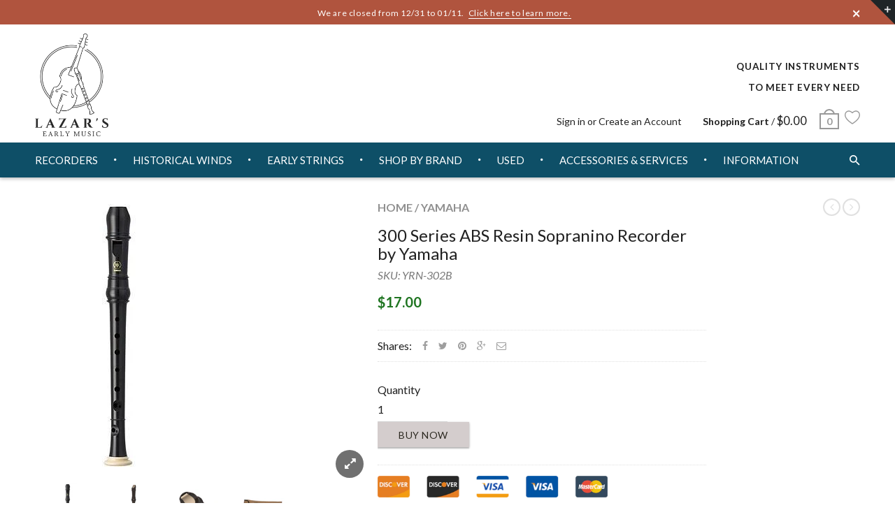

--- FILE ---
content_type: text/html; charset=utf-8
request_url: https://lazarsearlymusic.com/collections/yamaha/products/yamaha-abs-resin-recorder-sopranino
body_size: 44102
content:
<!doctype html>
<!--[if IE 8 ]>    <html lang="en" class="no-js ie8"> <![endif]-->
<!--[if (lt IE 8) ]>    <html lang="en" class="no-js ie7"> <![endif]-->
<!--[if (gt IE 9)|!(IE)]><!--> <html lang="en" class="no-js"> <!--<![endif]-->
<head>
  
  <link rel="shortcut icon" href="//lazarsearlymusic.com/cdn/shop/t/10/assets/favicon.png?v=97570263470132687031658438628" type="image/x-icon" />
  

  
  <link rel="apple-touch-icon-precomposed" href="//lazarsearlymusic.com/cdn/shop/t/10/assets/iphone_icon.png?v=28835737280739513341658438629" />
  

  
  <link rel="apple-touch-icon-precomposed" sizes="114x114" href="//lazarsearlymusic.com/cdn/shop/t/10/assets/iphone_icon_retina.png?v=131723229818937255921658438629" />
  

  
  <link rel="apple-touch-icon-precomposed" sizes="72x72" href="//lazarsearlymusic.com/cdn/shop/t/10/assets/ipad_icon.png?v=77156164611754196961658438630" />
  

  
  <link rel="apple-touch-icon-precomposed" sizes="144x144" href="//lazarsearlymusic.com/cdn/shop/t/10/assets/ipad_icon_retina.png?v=26754468439688316031658438630" />
  

  <meta charset="UTF-8">
  <meta http-equiv="Content-Type" content="text/html; charset=utf-8">
  <meta name="viewport" content="width=device-width, initial-scale=1, minimum-scale=1, maximum-scale=1" />
  <link rel="canonical" href="https://lazarsearlymusic.com/products/yamaha-abs-resin-recorder-sopranino" />

  
  <meta name="description" content="Yamaha&#39;s 300 series offers a complete range of top quality recorders, from bass to sopranino. All these instruments deliver a rich body of sound, while providing the convenience of a durable, maintenance-free ABS resin construction. With their broad range of tonal expression and their superb playability, these recorder" />
  

  
  <title>300 Series ABS Resin Sopranino Recorder by Yamaha | Lazar&#39;s Early Music</title>
  

  
<meta property="og:site_name" content="Lazar&#39;s Early Music">
<meta property="og:url" content="https://lazarsearlymusic.com/products/yamaha-abs-resin-recorder-sopranino">
<meta property="og:title" content="300 Series ABS Resin Sopranino Recorder by Yamaha">
<meta property="og:type" content="product">
<meta property="og:description" content="Yamaha&#39;s 300 series offers a complete range of top quality recorders, from bass to sopranino. All these instruments deliver a rich body of sound, while providing the convenience of a durable, maintenance-free ABS resin construction. With their broad range of tonal expression and their superb playability, these recorder"><meta property="og:price:amount" content="17.00">
  <meta property="og:price:currency" content="USD"><meta property="og:image" content="http://lazarsearlymusic.com/cdn/shop/products/YRN302B_240x400_8d4394c2-4410-41b5-89b5-d0a132d55e77_1024x1024.jpg?v=1613098507"><meta property="og:image" content="http://lazarsearlymusic.com/cdn/shop/products/YRN302B1_1024x1024.jpg?v=1613098507"><meta property="og:image" content="http://lazarsearlymusic.com/cdn/shop/products/YRN302B2_1024x1024.jpg?v=1613098507"><meta property="og:image:secure_url" content="https://lazarsearlymusic.com/cdn/shop/products/YRN302B_240x400_8d4394c2-4410-41b5-89b5-d0a132d55e77_1024x1024.jpg?v=1613098507"><meta property="og:image:secure_url" content="https://lazarsearlymusic.com/cdn/shop/products/YRN302B1_1024x1024.jpg?v=1613098507"><meta property="og:image:secure_url" content="https://lazarsearlymusic.com/cdn/shop/products/YRN302B2_1024x1024.jpg?v=1613098507"><meta name="twitter:site" content="@">
<meta name="twitter:card" content="summary_large_image">
<meta name="twitter:title" content="300 Series ABS Resin Sopranino Recorder by Yamaha">
<meta name="twitter:description" content="Yamaha&#39;s 300 series offers a complete range of top quality recorders, from bass to sopranino. All these instruments deliver a rich body of sound, while providing the convenience of a durable, maintenance-free ABS resin construction. With their broad range of tonal expression and their superb playability, these recorder">

  
  <link href="//fonts.googleapis.com/css?family=Lato:300italic,400italic,500italic,600italic,700italic,800italic,300,400,500,600,700,900&subset=cyrillic-ext,greek-ext,latin,latin-ext,cyrillic,greek,vietnamese" rel='stylesheet' type='text/css'>
  

  

  <link href="//maxcdn.bootstrapcdn.com/font-awesome/4.4.0/css/font-awesome.min.css" rel="stylesheet" type="text/css" media="all" />
  <link href="//cdnjs.cloudflare.com/ajax/libs/material-design-iconic-font/2.1.1/css/material-design-iconic-font.min.css" rel="stylesheet" type="text/css" media="all" />
  
  <link href="//lazarsearlymusic.com/cdn/shop/t/10/assets/rt.webfont.scss.css?v=38174143381499395511767193972" rel="stylesheet" type="text/css" media="all" />

  <link href="//lazarsearlymusic.com/cdn/shop/t/10/assets/jquery.plugins.min.scss.css?v=80378791175659283641700177438" rel="stylesheet" type="text/css" media="all" /> 
  
  
  
  
  <link href="//lazarsearlymusic.com/cdn/shop/t/10/assets/bootstrap.min.3x.css?v=169428775825576090431614660438" rel="stylesheet" type="text/css" media="all" />
  <link href="//cdnjs.cloudflare.com/ajax/libs/animate.css/3.2.3/animate.min.css" rel="stylesheet" type="text/css" media="all" />
  
  <link href="//lazarsearlymusic.com/cdn/shop/t/10/assets/rt.global.scss.css?v=78887849221296053711657686535" rel="stylesheet" type="text/css" media="all" />
  <link href="//lazarsearlymusic.com/cdn/shop/t/10/assets/rt.style.scss.css?v=101846543799475616561764108553" rel="stylesheet" type="text/css" media="all" />
  <!--[if IE 8 ]> <link href="//lazarsearlymusic.com/cdn/shop/t/10/assets/ie8.scss.css?v=102833963389796070381614660453" rel="stylesheet" type="text/css" media="all" /> <![endif]-->
  <link href="//lazarsearlymusic.com/cdn/shop/t/10/assets/rt.media.scss.css?v=87549881300662224951614660531" rel="stylesheet" type="text/css" media="all" />
  
  
  <!--[if lt IE 9]>
  <script src="//lazarsearlymusic.com/cdn/shop/t/10/assets/html5shiv.js?v=136776951196746055841614660452"></script>
  <script src="//lazarsearlymusic.com/cdn/shop/t/10/assets/respond.min.js?v=180737699441332856901614660499"></script>
  <link href="//lazarsearlymusic.com/cdn/shop/t/10/assets/respond-proxy.html" id="respond-proxy" rel="respond-proxy" />
  <link href="https://lazarsearlymusic.com/pages/respond-js" id="respond-redirect" rel="respond-redirect" />
  <script src="https://lazarsearlymusic.com/pages/respond-js" type="text/javascript"></script>
  <![endif]-->

  <script>
  window.products = {};
  window.rtl = false;
  
  
  
  
  
  
  
  window.general_font_size = 16;
  window.ajax_add_to_cart = true;
  window.notify_ie8_page = '';
  window.loader_gif = '//lazarsearlymusic.com/cdn/shop/t/10/assets/loader.gif?v=147071982126738704471614660467';
  window.blank_gif = '//lazarsearlymusic.com/cdn/shop/t/10/assets/blank.gif?v=164826798765693215961614660436';
  window.money_format = "${{amount}}";
  window.show_multiple_currencies = true;
  window.asset_url = '//lazarsearlymusic.com/cdn/shop/t/10/assets/?v=5093';
  window.swatch_color = true;
  window.swatch_size = true;
  window.size_chart = false;
  
  window.grid_height = 320;
  window.list_height = 360;
  window.enable_filter_multiple_choice = true;
</script>

  
  

  

  <script src="//lazarsearlymusic.com/cdn/shop/t/10/assets/jquery-2.1.4.min.js?v=146653844047132007351614660458" type="text/javascript"></script>  
  <script src="//lazarsearlymusic.com/cdn/shop/t/10/assets/jquery.easing.1.3.js?v=183302368868080250061614660462" type="text/javascript"></script>

  
  
  

  <script src="//lazarsearlymusic.com/cdn/shop/t/10/assets/bootstrap.min.3x.js?v=176550150971748212101614660438" type="text/javascript"></script>
  <script src="//lazarsearlymusic.com/cdn/shop/t/10/assets/modernizr.js?v=1227118485511592161614660481" type="text/javascript"></script>
  <script src="//lazarsearlymusic.com/cdn/shop/t/10/assets/rt-slidetab.js?v=155918986295781926061614660500" type="text/javascript"></script>
  <script src="//lazarsearlymusic.com/cdn/shop/t/10/assets/resize.js?v=113239910678889634271614660531" type="text/javascript"></script>
  
  <script>window.performance && window.performance.mark && window.performance.mark('shopify.content_for_header.start');</script><meta name="google-site-verification" content="WEkG3M6mNTubXNFsZW_ey07obI29GV-yVt4VxRWdz-0">
<meta id="shopify-digital-wallet" name="shopify-digital-wallet" content="/6651052114/digital_wallets/dialog">
<meta name="shopify-checkout-api-token" content="5d9c61ed829c40af96cfb3bc7a6bd73d">
<link rel="alternate" type="application/json+oembed" href="https://lazarsearlymusic.com/products/yamaha-abs-resin-recorder-sopranino.oembed">
<script async="async" src="/checkouts/internal/preloads.js?locale=en-US"></script>
<link rel="preconnect" href="https://shop.app" crossorigin="anonymous">
<script async="async" src="https://shop.app/checkouts/internal/preloads.js?locale=en-US&shop_id=6651052114" crossorigin="anonymous"></script>
<script id="apple-pay-shop-capabilities" type="application/json">{"shopId":6651052114,"countryCode":"US","currencyCode":"USD","merchantCapabilities":["supports3DS"],"merchantId":"gid:\/\/shopify\/Shop\/6651052114","merchantName":"Lazar's Early Music","requiredBillingContactFields":["postalAddress","email","phone"],"requiredShippingContactFields":["postalAddress","email","phone"],"shippingType":"shipping","supportedNetworks":["visa","masterCard","amex","discover","elo","jcb"],"total":{"type":"pending","label":"Lazar's Early Music","amount":"1.00"},"shopifyPaymentsEnabled":true,"supportsSubscriptions":true}</script>
<script id="shopify-features" type="application/json">{"accessToken":"5d9c61ed829c40af96cfb3bc7a6bd73d","betas":["rich-media-storefront-analytics"],"domain":"lazarsearlymusic.com","predictiveSearch":true,"shopId":6651052114,"locale":"en"}</script>
<script>var Shopify = Shopify || {};
Shopify.shop = "lazars-early-music.myshopify.com";
Shopify.locale = "en";
Shopify.currency = {"active":"USD","rate":"1.0"};
Shopify.country = "US";
Shopify.theme = {"name":"Kloc Rt-material3-2\/3\/21","id":120367644869,"schema_name":null,"schema_version":null,"theme_store_id":null,"role":"main"};
Shopify.theme.handle = "null";
Shopify.theme.style = {"id":null,"handle":null};
Shopify.cdnHost = "lazarsearlymusic.com/cdn";
Shopify.routes = Shopify.routes || {};
Shopify.routes.root = "/";</script>
<script type="module">!function(o){(o.Shopify=o.Shopify||{}).modules=!0}(window);</script>
<script>!function(o){function n(){var o=[];function n(){o.push(Array.prototype.slice.apply(arguments))}return n.q=o,n}var t=o.Shopify=o.Shopify||{};t.loadFeatures=n(),t.autoloadFeatures=n()}(window);</script>
<script>
  window.ShopifyPay = window.ShopifyPay || {};
  window.ShopifyPay.apiHost = "shop.app\/pay";
  window.ShopifyPay.redirectState = null;
</script>
<script id="shop-js-analytics" type="application/json">{"pageType":"product"}</script>
<script defer="defer" async type="module" src="//lazarsearlymusic.com/cdn/shopifycloud/shop-js/modules/v2/client.init-shop-cart-sync_BdyHc3Nr.en.esm.js"></script>
<script defer="defer" async type="module" src="//lazarsearlymusic.com/cdn/shopifycloud/shop-js/modules/v2/chunk.common_Daul8nwZ.esm.js"></script>
<script type="module">
  await import("//lazarsearlymusic.com/cdn/shopifycloud/shop-js/modules/v2/client.init-shop-cart-sync_BdyHc3Nr.en.esm.js");
await import("//lazarsearlymusic.com/cdn/shopifycloud/shop-js/modules/v2/chunk.common_Daul8nwZ.esm.js");

  window.Shopify.SignInWithShop?.initShopCartSync?.({"fedCMEnabled":true,"windoidEnabled":true});

</script>
<script>
  window.Shopify = window.Shopify || {};
  if (!window.Shopify.featureAssets) window.Shopify.featureAssets = {};
  window.Shopify.featureAssets['shop-js'] = {"shop-cart-sync":["modules/v2/client.shop-cart-sync_QYOiDySF.en.esm.js","modules/v2/chunk.common_Daul8nwZ.esm.js"],"init-fed-cm":["modules/v2/client.init-fed-cm_DchLp9rc.en.esm.js","modules/v2/chunk.common_Daul8nwZ.esm.js"],"shop-button":["modules/v2/client.shop-button_OV7bAJc5.en.esm.js","modules/v2/chunk.common_Daul8nwZ.esm.js"],"init-windoid":["modules/v2/client.init-windoid_DwxFKQ8e.en.esm.js","modules/v2/chunk.common_Daul8nwZ.esm.js"],"shop-cash-offers":["modules/v2/client.shop-cash-offers_DWtL6Bq3.en.esm.js","modules/v2/chunk.common_Daul8nwZ.esm.js","modules/v2/chunk.modal_CQq8HTM6.esm.js"],"shop-toast-manager":["modules/v2/client.shop-toast-manager_CX9r1SjA.en.esm.js","modules/v2/chunk.common_Daul8nwZ.esm.js"],"init-shop-email-lookup-coordinator":["modules/v2/client.init-shop-email-lookup-coordinator_UhKnw74l.en.esm.js","modules/v2/chunk.common_Daul8nwZ.esm.js"],"pay-button":["modules/v2/client.pay-button_DzxNnLDY.en.esm.js","modules/v2/chunk.common_Daul8nwZ.esm.js"],"avatar":["modules/v2/client.avatar_BTnouDA3.en.esm.js"],"init-shop-cart-sync":["modules/v2/client.init-shop-cart-sync_BdyHc3Nr.en.esm.js","modules/v2/chunk.common_Daul8nwZ.esm.js"],"shop-login-button":["modules/v2/client.shop-login-button_D8B466_1.en.esm.js","modules/v2/chunk.common_Daul8nwZ.esm.js","modules/v2/chunk.modal_CQq8HTM6.esm.js"],"init-customer-accounts-sign-up":["modules/v2/client.init-customer-accounts-sign-up_C8fpPm4i.en.esm.js","modules/v2/client.shop-login-button_D8B466_1.en.esm.js","modules/v2/chunk.common_Daul8nwZ.esm.js","modules/v2/chunk.modal_CQq8HTM6.esm.js"],"init-shop-for-new-customer-accounts":["modules/v2/client.init-shop-for-new-customer-accounts_CVTO0Ztu.en.esm.js","modules/v2/client.shop-login-button_D8B466_1.en.esm.js","modules/v2/chunk.common_Daul8nwZ.esm.js","modules/v2/chunk.modal_CQq8HTM6.esm.js"],"init-customer-accounts":["modules/v2/client.init-customer-accounts_dRgKMfrE.en.esm.js","modules/v2/client.shop-login-button_D8B466_1.en.esm.js","modules/v2/chunk.common_Daul8nwZ.esm.js","modules/v2/chunk.modal_CQq8HTM6.esm.js"],"shop-follow-button":["modules/v2/client.shop-follow-button_CkZpjEct.en.esm.js","modules/v2/chunk.common_Daul8nwZ.esm.js","modules/v2/chunk.modal_CQq8HTM6.esm.js"],"lead-capture":["modules/v2/client.lead-capture_BntHBhfp.en.esm.js","modules/v2/chunk.common_Daul8nwZ.esm.js","modules/v2/chunk.modal_CQq8HTM6.esm.js"],"checkout-modal":["modules/v2/client.checkout-modal_CfxcYbTm.en.esm.js","modules/v2/chunk.common_Daul8nwZ.esm.js","modules/v2/chunk.modal_CQq8HTM6.esm.js"],"shop-login":["modules/v2/client.shop-login_Da4GZ2H6.en.esm.js","modules/v2/chunk.common_Daul8nwZ.esm.js","modules/v2/chunk.modal_CQq8HTM6.esm.js"],"payment-terms":["modules/v2/client.payment-terms_MV4M3zvL.en.esm.js","modules/v2/chunk.common_Daul8nwZ.esm.js","modules/v2/chunk.modal_CQq8HTM6.esm.js"]};
</script>
<script>(function() {
  var isLoaded = false;
  function asyncLoad() {
    if (isLoaded) return;
    isLoaded = true;
    var urls = ["https:\/\/widgetic.com\/sdk\/sdk.js?shop=lazars-early-music.myshopify.com","https:\/\/cdn.shopify.com\/s\/files\/1\/0066\/5105\/2114\/t\/10\/assets\/globo.preorder.init.js?v=1616796365\u0026shop=lazars-early-music.myshopify.com","https:\/\/cdn.doofinder.com\/shopify\/doofinder-installed.js?shop=lazars-early-music.myshopify.com"];
    for (var i = 0; i < urls.length; i++) {
      var s = document.createElement('script');
      s.type = 'text/javascript';
      s.async = true;
      s.src = urls[i];
      var x = document.getElementsByTagName('script')[0];
      x.parentNode.insertBefore(s, x);
    }
  };
  if(window.attachEvent) {
    window.attachEvent('onload', asyncLoad);
  } else {
    window.addEventListener('load', asyncLoad, false);
  }
})();</script>
<script id="__st">var __st={"a":6651052114,"offset":-28800,"reqid":"b5b07c2f-3b11-4709-9807-ff00de232606-1768957837","pageurl":"lazarsearlymusic.com\/collections\/yamaha\/products\/yamaha-abs-resin-recorder-sopranino","u":"e0ccb5fd1431","p":"product","rtyp":"product","rid":3831853744210};</script>
<script>window.ShopifyPaypalV4VisibilityTracking = true;</script>
<script id="captcha-bootstrap">!function(){'use strict';const t='contact',e='account',n='new_comment',o=[[t,t],['blogs',n],['comments',n],[t,'customer']],c=[[e,'customer_login'],[e,'guest_login'],[e,'recover_customer_password'],[e,'create_customer']],r=t=>t.map((([t,e])=>`form[action*='/${t}']:not([data-nocaptcha='true']) input[name='form_type'][value='${e}']`)).join(','),a=t=>()=>t?[...document.querySelectorAll(t)].map((t=>t.form)):[];function s(){const t=[...o],e=r(t);return a(e)}const i='password',u='form_key',d=['recaptcha-v3-token','g-recaptcha-response','h-captcha-response',i],f=()=>{try{return window.sessionStorage}catch{return}},m='__shopify_v',_=t=>t.elements[u];function p(t,e,n=!1){try{const o=window.sessionStorage,c=JSON.parse(o.getItem(e)),{data:r}=function(t){const{data:e,action:n}=t;return t[m]||n?{data:e,action:n}:{data:t,action:n}}(c);for(const[e,n]of Object.entries(r))t.elements[e]&&(t.elements[e].value=n);n&&o.removeItem(e)}catch(o){console.error('form repopulation failed',{error:o})}}const l='form_type',E='cptcha';function T(t){t.dataset[E]=!0}const w=window,h=w.document,L='Shopify',v='ce_forms',y='captcha';let A=!1;((t,e)=>{const n=(g='f06e6c50-85a8-45c8-87d0-21a2b65856fe',I='https://cdn.shopify.com/shopifycloud/storefront-forms-hcaptcha/ce_storefront_forms_captcha_hcaptcha.v1.5.2.iife.js',D={infoText:'Protected by hCaptcha',privacyText:'Privacy',termsText:'Terms'},(t,e,n)=>{const o=w[L][v],c=o.bindForm;if(c)return c(t,g,e,D).then(n);var r;o.q.push([[t,g,e,D],n]),r=I,A||(h.body.append(Object.assign(h.createElement('script'),{id:'captcha-provider',async:!0,src:r})),A=!0)});var g,I,D;w[L]=w[L]||{},w[L][v]=w[L][v]||{},w[L][v].q=[],w[L][y]=w[L][y]||{},w[L][y].protect=function(t,e){n(t,void 0,e),T(t)},Object.freeze(w[L][y]),function(t,e,n,w,h,L){const[v,y,A,g]=function(t,e,n){const i=e?o:[],u=t?c:[],d=[...i,...u],f=r(d),m=r(i),_=r(d.filter((([t,e])=>n.includes(e))));return[a(f),a(m),a(_),s()]}(w,h,L),I=t=>{const e=t.target;return e instanceof HTMLFormElement?e:e&&e.form},D=t=>v().includes(t);t.addEventListener('submit',(t=>{const e=I(t);if(!e)return;const n=D(e)&&!e.dataset.hcaptchaBound&&!e.dataset.recaptchaBound,o=_(e),c=g().includes(e)&&(!o||!o.value);(n||c)&&t.preventDefault(),c&&!n&&(function(t){try{if(!f())return;!function(t){const e=f();if(!e)return;const n=_(t);if(!n)return;const o=n.value;o&&e.removeItem(o)}(t);const e=Array.from(Array(32),(()=>Math.random().toString(36)[2])).join('');!function(t,e){_(t)||t.append(Object.assign(document.createElement('input'),{type:'hidden',name:u})),t.elements[u].value=e}(t,e),function(t,e){const n=f();if(!n)return;const o=[...t.querySelectorAll(`input[type='${i}']`)].map((({name:t})=>t)),c=[...d,...o],r={};for(const[a,s]of new FormData(t).entries())c.includes(a)||(r[a]=s);n.setItem(e,JSON.stringify({[m]:1,action:t.action,data:r}))}(t,e)}catch(e){console.error('failed to persist form',e)}}(e),e.submit())}));const S=(t,e)=>{t&&!t.dataset[E]&&(n(t,e.some((e=>e===t))),T(t))};for(const o of['focusin','change'])t.addEventListener(o,(t=>{const e=I(t);D(e)&&S(e,y())}));const B=e.get('form_key'),M=e.get(l),P=B&&M;t.addEventListener('DOMContentLoaded',(()=>{const t=y();if(P)for(const e of t)e.elements[l].value===M&&p(e,B);[...new Set([...A(),...v().filter((t=>'true'===t.dataset.shopifyCaptcha))])].forEach((e=>S(e,t)))}))}(h,new URLSearchParams(w.location.search),n,t,e,['guest_login'])})(!0,!0)}();</script>
<script integrity="sha256-4kQ18oKyAcykRKYeNunJcIwy7WH5gtpwJnB7kiuLZ1E=" data-source-attribution="shopify.loadfeatures" defer="defer" src="//lazarsearlymusic.com/cdn/shopifycloud/storefront/assets/storefront/load_feature-a0a9edcb.js" crossorigin="anonymous"></script>
<script crossorigin="anonymous" defer="defer" src="//lazarsearlymusic.com/cdn/shopifycloud/storefront/assets/shopify_pay/storefront-65b4c6d7.js?v=20250812"></script>
<script data-source-attribution="shopify.dynamic_checkout.dynamic.init">var Shopify=Shopify||{};Shopify.PaymentButton=Shopify.PaymentButton||{isStorefrontPortableWallets:!0,init:function(){window.Shopify.PaymentButton.init=function(){};var t=document.createElement("script");t.src="https://lazarsearlymusic.com/cdn/shopifycloud/portable-wallets/latest/portable-wallets.en.js",t.type="module",document.head.appendChild(t)}};
</script>
<script data-source-attribution="shopify.dynamic_checkout.buyer_consent">
  function portableWalletsHideBuyerConsent(e){var t=document.getElementById("shopify-buyer-consent"),n=document.getElementById("shopify-subscription-policy-button");t&&n&&(t.classList.add("hidden"),t.setAttribute("aria-hidden","true"),n.removeEventListener("click",e))}function portableWalletsShowBuyerConsent(e){var t=document.getElementById("shopify-buyer-consent"),n=document.getElementById("shopify-subscription-policy-button");t&&n&&(t.classList.remove("hidden"),t.removeAttribute("aria-hidden"),n.addEventListener("click",e))}window.Shopify?.PaymentButton&&(window.Shopify.PaymentButton.hideBuyerConsent=portableWalletsHideBuyerConsent,window.Shopify.PaymentButton.showBuyerConsent=portableWalletsShowBuyerConsent);
</script>
<script data-source-attribution="shopify.dynamic_checkout.cart.bootstrap">document.addEventListener("DOMContentLoaded",(function(){function t(){return document.querySelector("shopify-accelerated-checkout-cart, shopify-accelerated-checkout")}if(t())Shopify.PaymentButton.init();else{new MutationObserver((function(e,n){t()&&(Shopify.PaymentButton.init(),n.disconnect())})).observe(document.body,{childList:!0,subtree:!0})}}));
</script>
<link id="shopify-accelerated-checkout-styles" rel="stylesheet" media="screen" href="https://lazarsearlymusic.com/cdn/shopifycloud/portable-wallets/latest/accelerated-checkout-backwards-compat.css" crossorigin="anonymous">
<style id="shopify-accelerated-checkout-cart">
        #shopify-buyer-consent {
  margin-top: 1em;
  display: inline-block;
  width: 100%;
}

#shopify-buyer-consent.hidden {
  display: none;
}

#shopify-subscription-policy-button {
  background: none;
  border: none;
  padding: 0;
  text-decoration: underline;
  font-size: inherit;
  cursor: pointer;
}

#shopify-subscription-policy-button::before {
  box-shadow: none;
}

      </style>

<script>window.performance && window.performance.mark && window.performance.mark('shopify.content_for_header.end');</script>

<!-- This snippet hidden 9/20/23. { % comment % }
< script src="https://shinedezign.tk/preorder/js/preorder.js" >
{ % endcomment % }-->

<meta name="google-site-verification" content="usmqcr_D4As6di1CHul6H3awtTaNWsE9NPR0MwD95pY" />
<!--DOOFINDER-SHOPIFY-->  <script>
  const dfLayerOptions = {
    installationId: 'd3b256e3-737c-4608-bc89-041495f23da9',
    zone: 'us1'
  };

  
/** START SHOPIFY ADD TO CART **/
document.addEventListener('doofinder.cart.add', function(event) {

  const product_endpoint = new URL(event.detail.link).pathname + '.js'

  fetch(product_endpoint, {
      method: 'GET',
      headers: {
        'Content-Type': 'application/json'
      },
    })
    .then(response => {
      return response.json()
    })
    .then(data => {
      variant_id = get_variant_id(parseInt(event.detail.item_id), data)
      if (variant_id) {
        add_to_cart(variant_id, event.detail.amount)
      } else {
        window.location.href = event.detail.link
      }
    })
    .catch((error) => {
      console.error('Error:', error)
    })

  function get_variant_id(product_id, product_data) {
    if (product_data.variants.length > 1) {
      if (is_variant_id_in_list(product_id, product_data.variants)) {
        return product_id
      }
      return false
    } else {
      return product_data.variants[0].id
    }
  }

  function is_variant_id_in_list(variant_id, variant_list) {
    let is_variant = false

    variant_list.forEach(variant => {
      if (variant.id === variant_id) {
        is_variant = true
      }
    })

    return is_variant
  }

  function add_to_cart(id, amount) {
    let formData = {
      'items': [{
        'id': id,
        'quantity': amount
      }],
      sections: "cart-items,cart-icon-bubble,cart-live-region-text,cart-footer"
    }

    const route = window.Shopify.routes.root ?
      window.Shopify.routes.root + 'cart/add.js' :
      window.Shopify.routes.cart_url + '/add.js' ;

    fetch(route, {
        method: 'POST',
        headers: {
          'Content-Type': 'application/json'
        },
        body: JSON.stringify(formData)
      })
      .then(response => response.json())
      .then(data => {renderSections(data.sections)})
      .catch((error) => {
        console.error('Error:', error)
      });
  }

  function renderSections(sections){
    for( section_id in sections ){
      let section = document.querySelector("#"+section_id);
      let section_html = sections[section_id];
      if(section && section_html){
        section.innerHTML = section_html;
      }
    }
  }
});
/** END SHOPIFY ADD TO CART **/


/** START SHOPIFY OPTIONS **/
dfLayerOptions.language = "en";
/** END SHOPIFY OPTIONS **/



  (function (l, a, y, e, r, s) {
    r = l.createElement(a); r.onload = e; r.async = 1; r.src = y;
    s = l.getElementsByTagName(a)[0]; s.parentNode.insertBefore(r, s);
  })(document, 'script', 'https://cdn.doofinder.com/livelayer/1/js/loader.min.js', function () {
    doofinderLoader.load(dfLayerOptions);
  });
</script>
  <!--/DOOFINDER-SHOPIFY--><script src="https://cdn.shopify.com/extensions/019b979b-238a-7e17-847d-ec6cb3db4951/preorderfrontend-174/assets/globo.preorder.min.js" type="text/javascript" defer="defer"></script>
<link href="https://monorail-edge.shopifysvc.com" rel="dns-prefetch">
<script>(function(){if ("sendBeacon" in navigator && "performance" in window) {try {var session_token_from_headers = performance.getEntriesByType('navigation')[0].serverTiming.find(x => x.name == '_s').description;} catch {var session_token_from_headers = undefined;}var session_cookie_matches = document.cookie.match(/_shopify_s=([^;]*)/);var session_token_from_cookie = session_cookie_matches && session_cookie_matches.length === 2 ? session_cookie_matches[1] : "";var session_token = session_token_from_headers || session_token_from_cookie || "";function handle_abandonment_event(e) {var entries = performance.getEntries().filter(function(entry) {return /monorail-edge.shopifysvc.com/.test(entry.name);});if (!window.abandonment_tracked && entries.length === 0) {window.abandonment_tracked = true;var currentMs = Date.now();var navigation_start = performance.timing.navigationStart;var payload = {shop_id: 6651052114,url: window.location.href,navigation_start,duration: currentMs - navigation_start,session_token,page_type: "product"};window.navigator.sendBeacon("https://monorail-edge.shopifysvc.com/v1/produce", JSON.stringify({schema_id: "online_store_buyer_site_abandonment/1.1",payload: payload,metadata: {event_created_at_ms: currentMs,event_sent_at_ms: currentMs}}));}}window.addEventListener('pagehide', handle_abandonment_event);}}());</script>
<script id="web-pixels-manager-setup">(function e(e,d,r,n,o){if(void 0===o&&(o={}),!Boolean(null===(a=null===(i=window.Shopify)||void 0===i?void 0:i.analytics)||void 0===a?void 0:a.replayQueue)){var i,a;window.Shopify=window.Shopify||{};var t=window.Shopify;t.analytics=t.analytics||{};var s=t.analytics;s.replayQueue=[],s.publish=function(e,d,r){return s.replayQueue.push([e,d,r]),!0};try{self.performance.mark("wpm:start")}catch(e){}var l=function(){var e={modern:/Edge?\/(1{2}[4-9]|1[2-9]\d|[2-9]\d{2}|\d{4,})\.\d+(\.\d+|)|Firefox\/(1{2}[4-9]|1[2-9]\d|[2-9]\d{2}|\d{4,})\.\d+(\.\d+|)|Chrom(ium|e)\/(9{2}|\d{3,})\.\d+(\.\d+|)|(Maci|X1{2}).+ Version\/(15\.\d+|(1[6-9]|[2-9]\d|\d{3,})\.\d+)([,.]\d+|)( \(\w+\)|)( Mobile\/\w+|) Safari\/|Chrome.+OPR\/(9{2}|\d{3,})\.\d+\.\d+|(CPU[ +]OS|iPhone[ +]OS|CPU[ +]iPhone|CPU IPhone OS|CPU iPad OS)[ +]+(15[._]\d+|(1[6-9]|[2-9]\d|\d{3,})[._]\d+)([._]\d+|)|Android:?[ /-](13[3-9]|1[4-9]\d|[2-9]\d{2}|\d{4,})(\.\d+|)(\.\d+|)|Android.+Firefox\/(13[5-9]|1[4-9]\d|[2-9]\d{2}|\d{4,})\.\d+(\.\d+|)|Android.+Chrom(ium|e)\/(13[3-9]|1[4-9]\d|[2-9]\d{2}|\d{4,})\.\d+(\.\d+|)|SamsungBrowser\/([2-9]\d|\d{3,})\.\d+/,legacy:/Edge?\/(1[6-9]|[2-9]\d|\d{3,})\.\d+(\.\d+|)|Firefox\/(5[4-9]|[6-9]\d|\d{3,})\.\d+(\.\d+|)|Chrom(ium|e)\/(5[1-9]|[6-9]\d|\d{3,})\.\d+(\.\d+|)([\d.]+$|.*Safari\/(?![\d.]+ Edge\/[\d.]+$))|(Maci|X1{2}).+ Version\/(10\.\d+|(1[1-9]|[2-9]\d|\d{3,})\.\d+)([,.]\d+|)( \(\w+\)|)( Mobile\/\w+|) Safari\/|Chrome.+OPR\/(3[89]|[4-9]\d|\d{3,})\.\d+\.\d+|(CPU[ +]OS|iPhone[ +]OS|CPU[ +]iPhone|CPU IPhone OS|CPU iPad OS)[ +]+(10[._]\d+|(1[1-9]|[2-9]\d|\d{3,})[._]\d+)([._]\d+|)|Android:?[ /-](13[3-9]|1[4-9]\d|[2-9]\d{2}|\d{4,})(\.\d+|)(\.\d+|)|Mobile Safari.+OPR\/([89]\d|\d{3,})\.\d+\.\d+|Android.+Firefox\/(13[5-9]|1[4-9]\d|[2-9]\d{2}|\d{4,})\.\d+(\.\d+|)|Android.+Chrom(ium|e)\/(13[3-9]|1[4-9]\d|[2-9]\d{2}|\d{4,})\.\d+(\.\d+|)|Android.+(UC? ?Browser|UCWEB|U3)[ /]?(15\.([5-9]|\d{2,})|(1[6-9]|[2-9]\d|\d{3,})\.\d+)\.\d+|SamsungBrowser\/(5\.\d+|([6-9]|\d{2,})\.\d+)|Android.+MQ{2}Browser\/(14(\.(9|\d{2,})|)|(1[5-9]|[2-9]\d|\d{3,})(\.\d+|))(\.\d+|)|K[Aa][Ii]OS\/(3\.\d+|([4-9]|\d{2,})\.\d+)(\.\d+|)/},d=e.modern,r=e.legacy,n=navigator.userAgent;return n.match(d)?"modern":n.match(r)?"legacy":"unknown"}(),u="modern"===l?"modern":"legacy",c=(null!=n?n:{modern:"",legacy:""})[u],f=function(e){return[e.baseUrl,"/wpm","/b",e.hashVersion,"modern"===e.buildTarget?"m":"l",".js"].join("")}({baseUrl:d,hashVersion:r,buildTarget:u}),m=function(e){var d=e.version,r=e.bundleTarget,n=e.surface,o=e.pageUrl,i=e.monorailEndpoint;return{emit:function(e){var a=e.status,t=e.errorMsg,s=(new Date).getTime(),l=JSON.stringify({metadata:{event_sent_at_ms:s},events:[{schema_id:"web_pixels_manager_load/3.1",payload:{version:d,bundle_target:r,page_url:o,status:a,surface:n,error_msg:t},metadata:{event_created_at_ms:s}}]});if(!i)return console&&console.warn&&console.warn("[Web Pixels Manager] No Monorail endpoint provided, skipping logging."),!1;try{return self.navigator.sendBeacon.bind(self.navigator)(i,l)}catch(e){}var u=new XMLHttpRequest;try{return u.open("POST",i,!0),u.setRequestHeader("Content-Type","text/plain"),u.send(l),!0}catch(e){return console&&console.warn&&console.warn("[Web Pixels Manager] Got an unhandled error while logging to Monorail."),!1}}}}({version:r,bundleTarget:l,surface:e.surface,pageUrl:self.location.href,monorailEndpoint:e.monorailEndpoint});try{o.browserTarget=l,function(e){var d=e.src,r=e.async,n=void 0===r||r,o=e.onload,i=e.onerror,a=e.sri,t=e.scriptDataAttributes,s=void 0===t?{}:t,l=document.createElement("script"),u=document.querySelector("head"),c=document.querySelector("body");if(l.async=n,l.src=d,a&&(l.integrity=a,l.crossOrigin="anonymous"),s)for(var f in s)if(Object.prototype.hasOwnProperty.call(s,f))try{l.dataset[f]=s[f]}catch(e){}if(o&&l.addEventListener("load",o),i&&l.addEventListener("error",i),u)u.appendChild(l);else{if(!c)throw new Error("Did not find a head or body element to append the script");c.appendChild(l)}}({src:f,async:!0,onload:function(){if(!function(){var e,d;return Boolean(null===(d=null===(e=window.Shopify)||void 0===e?void 0:e.analytics)||void 0===d?void 0:d.initialized)}()){var d=window.webPixelsManager.init(e)||void 0;if(d){var r=window.Shopify.analytics;r.replayQueue.forEach((function(e){var r=e[0],n=e[1],o=e[2];d.publishCustomEvent(r,n,o)})),r.replayQueue=[],r.publish=d.publishCustomEvent,r.visitor=d.visitor,r.initialized=!0}}},onerror:function(){return m.emit({status:"failed",errorMsg:"".concat(f," has failed to load")})},sri:function(e){var d=/^sha384-[A-Za-z0-9+/=]+$/;return"string"==typeof e&&d.test(e)}(c)?c:"",scriptDataAttributes:o}),m.emit({status:"loading"})}catch(e){m.emit({status:"failed",errorMsg:(null==e?void 0:e.message)||"Unknown error"})}}})({shopId: 6651052114,storefrontBaseUrl: "https://lazarsearlymusic.com",extensionsBaseUrl: "https://extensions.shopifycdn.com/cdn/shopifycloud/web-pixels-manager",monorailEndpoint: "https://monorail-edge.shopifysvc.com/unstable/produce_batch",surface: "storefront-renderer",enabledBetaFlags: ["2dca8a86"],webPixelsConfigList: [{"id":"576684229","configuration":"{\"config\":\"{\\\"pixel_id\\\":\\\"G-XPX7LE6GRX\\\",\\\"target_country\\\":\\\"US\\\",\\\"gtag_events\\\":[{\\\"type\\\":\\\"begin_checkout\\\",\\\"action_label\\\":\\\"G-XPX7LE6GRX\\\"},{\\\"type\\\":\\\"search\\\",\\\"action_label\\\":\\\"G-XPX7LE6GRX\\\"},{\\\"type\\\":\\\"view_item\\\",\\\"action_label\\\":[\\\"G-XPX7LE6GRX\\\",\\\"MC-SEJM21XVLG\\\"]},{\\\"type\\\":\\\"purchase\\\",\\\"action_label\\\":[\\\"G-XPX7LE6GRX\\\",\\\"MC-SEJM21XVLG\\\"]},{\\\"type\\\":\\\"page_view\\\",\\\"action_label\\\":[\\\"G-XPX7LE6GRX\\\",\\\"MC-SEJM21XVLG\\\"]},{\\\"type\\\":\\\"add_payment_info\\\",\\\"action_label\\\":\\\"G-XPX7LE6GRX\\\"},{\\\"type\\\":\\\"add_to_cart\\\",\\\"action_label\\\":\\\"G-XPX7LE6GRX\\\"}],\\\"enable_monitoring_mode\\\":false}\"}","eventPayloadVersion":"v1","runtimeContext":"OPEN","scriptVersion":"b2a88bafab3e21179ed38636efcd8a93","type":"APP","apiClientId":1780363,"privacyPurposes":[],"dataSharingAdjustments":{"protectedCustomerApprovalScopes":["read_customer_address","read_customer_email","read_customer_name","read_customer_personal_data","read_customer_phone"]}},{"id":"shopify-app-pixel","configuration":"{}","eventPayloadVersion":"v1","runtimeContext":"STRICT","scriptVersion":"0450","apiClientId":"shopify-pixel","type":"APP","privacyPurposes":["ANALYTICS","MARKETING"]},{"id":"shopify-custom-pixel","eventPayloadVersion":"v1","runtimeContext":"LAX","scriptVersion":"0450","apiClientId":"shopify-pixel","type":"CUSTOM","privacyPurposes":["ANALYTICS","MARKETING"]}],isMerchantRequest: false,initData: {"shop":{"name":"Lazar's Early Music","paymentSettings":{"currencyCode":"USD"},"myshopifyDomain":"lazars-early-music.myshopify.com","countryCode":"US","storefrontUrl":"https:\/\/lazarsearlymusic.com"},"customer":null,"cart":null,"checkout":null,"productVariants":[{"price":{"amount":17.0,"currencyCode":"USD"},"product":{"title":"300 Series ABS Resin Sopranino Recorder by Yamaha","vendor":"Yamaha","id":"3831853744210","untranslatedTitle":"300 Series ABS Resin Sopranino Recorder by Yamaha","url":"\/products\/yamaha-abs-resin-recorder-sopranino","type":"Woodwinds"},"id":"31237168398467","image":{"src":"\/\/lazarsearlymusic.com\/cdn\/shop\/products\/YRN302B_240x400_8d4394c2-4410-41b5-89b5-d0a132d55e77.jpg?v=1613098507"},"sku":"YRN-302B","title":"Default Title","untranslatedTitle":"Default Title"}],"purchasingCompany":null},},"https://lazarsearlymusic.com/cdn","fcfee988w5aeb613cpc8e4bc33m6693e112",{"modern":"","legacy":""},{"shopId":"6651052114","storefrontBaseUrl":"https:\/\/lazarsearlymusic.com","extensionBaseUrl":"https:\/\/extensions.shopifycdn.com\/cdn\/shopifycloud\/web-pixels-manager","surface":"storefront-renderer","enabledBetaFlags":"[\"2dca8a86\"]","isMerchantRequest":"false","hashVersion":"fcfee988w5aeb613cpc8e4bc33m6693e112","publish":"custom","events":"[[\"page_viewed\",{}],[\"product_viewed\",{\"productVariant\":{\"price\":{\"amount\":17.0,\"currencyCode\":\"USD\"},\"product\":{\"title\":\"300 Series ABS Resin Sopranino Recorder by Yamaha\",\"vendor\":\"Yamaha\",\"id\":\"3831853744210\",\"untranslatedTitle\":\"300 Series ABS Resin Sopranino Recorder by Yamaha\",\"url\":\"\/products\/yamaha-abs-resin-recorder-sopranino\",\"type\":\"Woodwinds\"},\"id\":\"31237168398467\",\"image\":{\"src\":\"\/\/lazarsearlymusic.com\/cdn\/shop\/products\/YRN302B_240x400_8d4394c2-4410-41b5-89b5-d0a132d55e77.jpg?v=1613098507\"},\"sku\":\"YRN-302B\",\"title\":\"Default Title\",\"untranslatedTitle\":\"Default Title\"}}]]"});</script><script>
  window.ShopifyAnalytics = window.ShopifyAnalytics || {};
  window.ShopifyAnalytics.meta = window.ShopifyAnalytics.meta || {};
  window.ShopifyAnalytics.meta.currency = 'USD';
  var meta = {"product":{"id":3831853744210,"gid":"gid:\/\/shopify\/Product\/3831853744210","vendor":"Yamaha","type":"Woodwinds","handle":"yamaha-abs-resin-recorder-sopranino","variants":[{"id":31237168398467,"price":1700,"name":"300 Series ABS Resin Sopranino Recorder by Yamaha","public_title":null,"sku":"YRN-302B"}],"remote":false},"page":{"pageType":"product","resourceType":"product","resourceId":3831853744210,"requestId":"b5b07c2f-3b11-4709-9807-ff00de232606-1768957837"}};
  for (var attr in meta) {
    window.ShopifyAnalytics.meta[attr] = meta[attr];
  }
</script>
<script class="analytics">
  (function () {
    var customDocumentWrite = function(content) {
      var jquery = null;

      if (window.jQuery) {
        jquery = window.jQuery;
      } else if (window.Checkout && window.Checkout.$) {
        jquery = window.Checkout.$;
      }

      if (jquery) {
        jquery('body').append(content);
      }
    };

    var hasLoggedConversion = function(token) {
      if (token) {
        return document.cookie.indexOf('loggedConversion=' + token) !== -1;
      }
      return false;
    }

    var setCookieIfConversion = function(token) {
      if (token) {
        var twoMonthsFromNow = new Date(Date.now());
        twoMonthsFromNow.setMonth(twoMonthsFromNow.getMonth() + 2);

        document.cookie = 'loggedConversion=' + token + '; expires=' + twoMonthsFromNow;
      }
    }

    var trekkie = window.ShopifyAnalytics.lib = window.trekkie = window.trekkie || [];
    if (trekkie.integrations) {
      return;
    }
    trekkie.methods = [
      'identify',
      'page',
      'ready',
      'track',
      'trackForm',
      'trackLink'
    ];
    trekkie.factory = function(method) {
      return function() {
        var args = Array.prototype.slice.call(arguments);
        args.unshift(method);
        trekkie.push(args);
        return trekkie;
      };
    };
    for (var i = 0; i < trekkie.methods.length; i++) {
      var key = trekkie.methods[i];
      trekkie[key] = trekkie.factory(key);
    }
    trekkie.load = function(config) {
      trekkie.config = config || {};
      trekkie.config.initialDocumentCookie = document.cookie;
      var first = document.getElementsByTagName('script')[0];
      var script = document.createElement('script');
      script.type = 'text/javascript';
      script.onerror = function(e) {
        var scriptFallback = document.createElement('script');
        scriptFallback.type = 'text/javascript';
        scriptFallback.onerror = function(error) {
                var Monorail = {
      produce: function produce(monorailDomain, schemaId, payload) {
        var currentMs = new Date().getTime();
        var event = {
          schema_id: schemaId,
          payload: payload,
          metadata: {
            event_created_at_ms: currentMs,
            event_sent_at_ms: currentMs
          }
        };
        return Monorail.sendRequest("https://" + monorailDomain + "/v1/produce", JSON.stringify(event));
      },
      sendRequest: function sendRequest(endpointUrl, payload) {
        // Try the sendBeacon API
        if (window && window.navigator && typeof window.navigator.sendBeacon === 'function' && typeof window.Blob === 'function' && !Monorail.isIos12()) {
          var blobData = new window.Blob([payload], {
            type: 'text/plain'
          });

          if (window.navigator.sendBeacon(endpointUrl, blobData)) {
            return true;
          } // sendBeacon was not successful

        } // XHR beacon

        var xhr = new XMLHttpRequest();

        try {
          xhr.open('POST', endpointUrl);
          xhr.setRequestHeader('Content-Type', 'text/plain');
          xhr.send(payload);
        } catch (e) {
          console.log(e);
        }

        return false;
      },
      isIos12: function isIos12() {
        return window.navigator.userAgent.lastIndexOf('iPhone; CPU iPhone OS 12_') !== -1 || window.navigator.userAgent.lastIndexOf('iPad; CPU OS 12_') !== -1;
      }
    };
    Monorail.produce('monorail-edge.shopifysvc.com',
      'trekkie_storefront_load_errors/1.1',
      {shop_id: 6651052114,
      theme_id: 120367644869,
      app_name: "storefront",
      context_url: window.location.href,
      source_url: "//lazarsearlymusic.com/cdn/s/trekkie.storefront.cd680fe47e6c39ca5d5df5f0a32d569bc48c0f27.min.js"});

        };
        scriptFallback.async = true;
        scriptFallback.src = '//lazarsearlymusic.com/cdn/s/trekkie.storefront.cd680fe47e6c39ca5d5df5f0a32d569bc48c0f27.min.js';
        first.parentNode.insertBefore(scriptFallback, first);
      };
      script.async = true;
      script.src = '//lazarsearlymusic.com/cdn/s/trekkie.storefront.cd680fe47e6c39ca5d5df5f0a32d569bc48c0f27.min.js';
      first.parentNode.insertBefore(script, first);
    };
    trekkie.load(
      {"Trekkie":{"appName":"storefront","development":false,"defaultAttributes":{"shopId":6651052114,"isMerchantRequest":null,"themeId":120367644869,"themeCityHash":"12329383256144319766","contentLanguage":"en","currency":"USD","eventMetadataId":"433089b1-423f-4fb8-8ced-3f413ee3524b"},"isServerSideCookieWritingEnabled":true,"monorailRegion":"shop_domain","enabledBetaFlags":["65f19447"]},"Session Attribution":{},"S2S":{"facebookCapiEnabled":false,"source":"trekkie-storefront-renderer","apiClientId":580111}}
    );

    var loaded = false;
    trekkie.ready(function() {
      if (loaded) return;
      loaded = true;

      window.ShopifyAnalytics.lib = window.trekkie;

      var originalDocumentWrite = document.write;
      document.write = customDocumentWrite;
      try { window.ShopifyAnalytics.merchantGoogleAnalytics.call(this); } catch(error) {};
      document.write = originalDocumentWrite;

      window.ShopifyAnalytics.lib.page(null,{"pageType":"product","resourceType":"product","resourceId":3831853744210,"requestId":"b5b07c2f-3b11-4709-9807-ff00de232606-1768957837","shopifyEmitted":true});

      var match = window.location.pathname.match(/checkouts\/(.+)\/(thank_you|post_purchase)/)
      var token = match? match[1]: undefined;
      if (!hasLoggedConversion(token)) {
        setCookieIfConversion(token);
        window.ShopifyAnalytics.lib.track("Viewed Product",{"currency":"USD","variantId":31237168398467,"productId":3831853744210,"productGid":"gid:\/\/shopify\/Product\/3831853744210","name":"300 Series ABS Resin Sopranino Recorder by Yamaha","price":"17.00","sku":"YRN-302B","brand":"Yamaha","variant":null,"category":"Woodwinds","nonInteraction":true,"remote":false},undefined,undefined,{"shopifyEmitted":true});
      window.ShopifyAnalytics.lib.track("monorail:\/\/trekkie_storefront_viewed_product\/1.1",{"currency":"USD","variantId":31237168398467,"productId":3831853744210,"productGid":"gid:\/\/shopify\/Product\/3831853744210","name":"300 Series ABS Resin Sopranino Recorder by Yamaha","price":"17.00","sku":"YRN-302B","brand":"Yamaha","variant":null,"category":"Woodwinds","nonInteraction":true,"remote":false,"referer":"https:\/\/lazarsearlymusic.com\/collections\/yamaha\/products\/yamaha-abs-resin-recorder-sopranino"});
      }
    });


        var eventsListenerScript = document.createElement('script');
        eventsListenerScript.async = true;
        eventsListenerScript.src = "//lazarsearlymusic.com/cdn/shopifycloud/storefront/assets/shop_events_listener-3da45d37.js";
        document.getElementsByTagName('head')[0].appendChild(eventsListenerScript);

})();</script>
  <script>
  if (!window.ga || (window.ga && typeof window.ga !== 'function')) {
    window.ga = function ga() {
      (window.ga.q = window.ga.q || []).push(arguments);
      if (window.Shopify && window.Shopify.analytics && typeof window.Shopify.analytics.publish === 'function') {
        window.Shopify.analytics.publish("ga_stub_called", {}, {sendTo: "google_osp_migration"});
      }
      console.error("Shopify's Google Analytics stub called with:", Array.from(arguments), "\nSee https://help.shopify.com/manual/promoting-marketing/pixels/pixel-migration#google for more information.");
    };
    if (window.Shopify && window.Shopify.analytics && typeof window.Shopify.analytics.publish === 'function') {
      window.Shopify.analytics.publish("ga_stub_initialized", {}, {sendTo: "google_osp_migration"});
    }
  }
</script>
<script
  defer
  src="https://lazarsearlymusic.com/cdn/shopifycloud/perf-kit/shopify-perf-kit-3.0.4.min.js"
  data-application="storefront-renderer"
  data-shop-id="6651052114"
  data-render-region="gcp-us-central1"
  data-page-type="product"
  data-theme-instance-id="120367644869"
  data-theme-name=""
  data-theme-version=""
  data-monorail-region="shop_domain"
  data-resource-timing-sampling-rate="10"
  data-shs="true"
  data-shs-beacon="true"
  data-shs-export-with-fetch="true"
  data-shs-logs-sample-rate="1"
  data-shs-beacon-endpoint="https://lazarsearlymusic.com/api/collect"
></script>
</head>

<body class="templateProduct">
   
  
  <div class="box_wrapper">
    <div class="is-mobile visible-xs visible-sm">
  <div class="menu-mobile">
    <div class="is-mobile-nav">
      <div class="nav_close" data-toggle="offcanvas">
        <button type="button" class="zmdi zmdi-close"></button>
      </div>
      <ul class="mobile_nav">
        
        














































<li>
  <a href="/collections/recorders">Recorders</a>
  
  
  
  
  
</li>

        
        














































<li>
  <a href="/collections/historical-wind-brass">Historical Winds</a>
  
  
  
  
  
</li>

        
        














































<li>
  <a href="/collections/early-strings">Early Strings</a>
  
  
  
  
  
</li>

        
        














































<li>
  <a href="/collections/all">Shop by Brand</a>
  
  
  
  
  
</li>

        
        














































<li>
  <a href="/collections/used">Used</a>
  
  
  
  
  
</li>

        
        














































<li>
  <a href="/collections/accessories">Accessories & Services</a>
  
  
  
  
  
</li>

        
        














































<li>
  <a href="/pages/about-us">Information</a>
  
  
  
  
  
</li>

        
      </ul>       
    </div>
  </div>
</div>
    <div id="page" class="box">
      
<div id="slidingbar-wrap" class="hidden-xs hidden-sm">
  <div id="slidingbar-area">
    <div id="slidingbar">
      <div class="container">
        <div class="row">
          
          
          
          <div class="col-md-3">
            
            <div class="slidingbar-widget contact_info">
              
              <h5 class="title">Contact Info</h5>
              
              <div class="slidingbar-widget-container">
                <p class="address"></p><p>
Address: 3827 S. Carson St., <br> Box #38 <br>
Carson City, NV
89701</p>
<p class="phone">Phone: (678) 465-9114 / (866) 511-2981</p><p class="email">Email: <a href="mailto:%20info@lazarsearlymusic.com">info@lazarsearlymusic.com</a></p>
              </div>
              <div style="clear:both;"></div>
            </div>
            

            
            <div class="slidingbar-widget social_info">
              
              <h5 class="title">Stay Social</h5>
              
              <div class="slidingbar-widget-container">
                

              </div>
              <div style="clear:both;"></div>
            </div>
            
          </div>
          
          
          <div class="col-md-3">
            <div class="slidingbar-widget feedback_info">
              
              <h5 class="title">Get in touch</h5>
              
              <div class="slidingbar-widget-container">
                <form method="post" action="/contact#contact_form" id="contact_form" accept-charset="UTF-8" class="contact-form"><input type="hidden" name="form_type" value="contact" /><input type="hidden" name="utf8" value="✓" />
                  <div id="slidingbar-form-top" class="">
                <div class="group-input">      
                  <input id="feedback_name" placeholder="Name *" required="required" type="text" id="name" value="" name="contact[name]" />
                  <span class="highlight"></span>
                  <span class="bar"></span>
                </div>
                <div class="group-input">      
                  <input id="feedback_email" placeholder="Email *" required="required" type="email" id="email" value="" name="contact[email]" />
                  <span class="highlight"></span>
                  <span class="bar"></span>
                </div>
                <div class="group-input">      
                  <textarea id="feedback_message" placeholder="Message *" required="required" id="message" cols="40" rows="5" class="input" name="contact[body]"></textarea>
                  <span class="highlight"></span>
                  <span class="bar"></span>
                </div>
                <button id="feedback_submit" type="submit" class="ripple btn btn-1">
                  Send
                </button>
                <div class="feedback_notify"></div>
                     

          
                </form>
             
              </div>
              </div>
            </div>
          </div>
          
        </div>
      </div>
    </div>
    <div class="sb-toggle-wrapper"><span class="sb-toggle"></span></div>
  </div>
</div>

      
      <header id="header" class="clearfix sticky-header">
        
<div class="header-top">
  
  <span class="snow"></span>
  
  <div class="container">
    <div class="content">We are closed from 12/31 to 01/11.
      <a href="https://lazarsearlymusic.com/pages/holiday-hours" class="link">Click here to learn more.</a>
      <a href="javascript:;" class="close"><i class="zmdi zmdi-close"></i></a>
    </div>
  </div>
  <script>
    jQuery(document).ready(function() {
      var $_popup_cookie = jQuery.cookie('popup_top_cookie');
      if ($_popup_cookie == undefined){
        jQuery('.header-top').show();
        jQuery('.header-top .close').click(function(e) {
          jQuery('.header-top').slideUp();
          jQuery.cookie('popup_top_cookie', 'yes', { path: '/', expires: 1 });
        });
      }
    });
  </script>
</div>

<div id="header_nav" class="style1">
  
  <span class="top-bar-arrow act"></span>
  <div class="container">
    
    <div class="site-right">
      <ul class="top-nav1">
        
        <li class="site-message">
          <br> Quality Instruments <br> to meet every need
        </li>
        
        
      </ul>
    </div>
    
    <div class="site-wrapper">
      <div id="site-more">
        
        
        <div class="site-links">
          <ul class="top-nav3">
            
            <li class="account-dropdown nav-dropdown-parent">
              

<a href="/account/login" class="account-link">Sign in or Create an Account</a>
<div class="nav-dropdown">
  <div class="nav-dropdown-inner">
    <form method="post" action="/account/login" id="customer_login" accept-charset="UTF-8" data-login-with-shop-sign-in="true"><input type="hidden" name="form_type" value="customer_login" /><input type="hidden" name="utf8" value="✓" />
    <div class="group-input">      
      <input type="email" required="required" name="customer[email]" id="customer_email_box" />
      <span class="highlight"></span>
      <span class="bar"></span>
      <label>Email *</label>
    </div>
    
    <div class="group-input">      
      <input type="password" required="required" name="customer[password]" id="customer_password_box" />
      <span class="highlight"></span>
      <span class="bar"></span>
      <label>Password *</label>
    </div>
    
    <div class="buttons">
      <button class="btn btn-block btn-1 ripple" type="submit">Sign In</button>
      
      <a href="/account/register">Create an Account</a>
      
    </div>
    </form>
  </div>
</div>


            </li>
              
              
              
            
            
            <li class="mini-cart nav-dropdown-parent">
              <div class="cart-inner">
                <a href="/cart" class="cart-link">
                  <strong class="cart-name">Shopping Cart</strong> 
                  <span class="cart-price">/ <span class="amount">$0.00</span></span>
              <div class="cart-icon">
                    <strong>0</strong>
                    <span class="cart-icon-handle"></span>
                  </div>
                </a>
              </div>
              <div class="nav-dropdown">
                <div class="nav-dropdown-inner">
                  <div class="cart-sidebar">
  <div class="cart-loading">
    <div class="pace">
  <div class="pace-activity"></div>
</div>
  </div>
  <div id="cart-info" class="cart-info">
    
    <div class="cart-empty">
      No products in the cart.
    </div>
    
  </div>
</div>
                </div>
              </div>
            </li>
            
              <li class="mini-cart nav-dropdown-parent" style="
    margin: 0px 0px 0 8px;
">        <a href="/apps/wishlist" class="th_wlc_position_relative">
	<div class="th_wlc_product_count"></div>
	<svg width="26" height="23" viewBox="0 0 26 23" fill="none">
		<path d="M24.8759 3.27339C24.1475 2.06525 23.0806 1.12141 21.8207 0.57048C20.3932 -0.0562504 18.7897 -0.169062 17.1839 0.245058C15.7124 0.624602 14.279 1.4478 13 2.64198C11.7209 1.44769 10.2874 0.624442 8.8156 0.244952C7.20974 -0.169327 5.60622 -0.0564097 4.17865 0.570745C2.91872 1.12185 1.8519 2.06588 1.12359 3.27418C0.360858 4.53529 -0.0271625 6.06892 0.00147825 7.70909C0.128635 15.0007 10.5135 21.6311 12.594 22.8863C12.7175 22.9608 12.8575 23 13 23C13.1425 23 13.2825 22.9608 13.406 22.8863C15.4867 21.6309 25.8725 14.9993 25.9986 7.70782C26.0269 6.06775 25.6387 4.53428 24.8759 3.27339V3.27339ZM24.3739 7.67728C24.3332 10.0348 22.8306 12.7835 20.0288 15.6259C17.4342 18.258 14.4828 20.242 13 21.1651C11.5172 20.2422 8.56627 18.2584 5.97185 15.6262C3.16993 12.784 1.66731 10.0356 1.62618 7.67808C1.58129 5.10386 2.77074 3.03273 4.80794 2.13773C5.4756 1.84606 6.19237 1.69728 6.91592 1.70019C8.78442 1.70019 10.7609 2.64623 12.4206 4.41138C12.4962 4.49179 12.5864 4.55566 12.6859 4.59926C12.7853 4.64285 12.8921 4.6653 12.9999 4.6653C13.1078 4.6653 13.2145 4.64285 13.314 4.59926C13.4134 4.55566 13.5036 4.49179 13.5792 4.41138C15.885 1.95916 18.8021 1.08796 21.1913 2.13757C23.2287 3.03225 24.4183 5.10307 24.3739 7.67712V7.67728Z" fill="black">
		</path>
	</svg>
</a>

</li>
          </ul>
        </div>
        
      </div>
      <div id="site-logo">
        <div class="template-logo" style="margin-right:0px;margin-top:0px;margin-left:0px;margin-bottom:-15px;">  
          <a href="https://lazarsearlymusic.com" title="Lazar&#39;s Early Music">
            <span class="snow"></span>
            
            <img class="img-responsive normal_logo" src="//lazarsearlymusic.com/cdn/shop/t/10/assets/logo.png?v=96662081899352724181654974233" alt="Lazar&#39;s Early Music" style="width:105px" />
            

            
          </a>
        </div>
      </div>
    </div>
  </div>
  
  <div id="site-navigation">
  <div class="container">
    <div class="more_pc">
      
      
      <nav class="pc_navbar" role="navigation">
        <ul class="pc_nav">
          
          
















































<li class="hidden-xs dropdown-parent">
  <a href="/collections/recorders">
    <span>Recorders</span><i class="zmdi zmdi-chevron-down"></i>
  </a>
  
  
  
  <ul class="dropdown-menu" style="display:none;">















<li class="hidden-xs">
  <a href="/collections/renaissance-recorders">
    <span>Renaissance Recorders</span>
  </a>
  
  
  
  
</li>

















<li class="hidden-xs">
  <a href="/collections/baroque-recorders">
    <span>Baroque Recorders</span>
  </a>
  
  
  
  
</li>

















<li class="hidden-xs">
  <a href="/collections/modern-recorders">
    <span>Modern Recorders</span>
  </a>
  
  
  
  
</li>

















<li class="hidden-xs">
  <a href="/collections/beginners-collection">
    <span>Beginner's Collection</span>
  </a>
  
  
  
  
</li>

















<li class="hidden-xs">
  <a href="/collections/soprano-recorders">
    <span>Bent Neck Tenors</span>
  </a>
  
  
  
  
</li>

















<li class="hidden-xs">
  <a href="/collections/paetzold-by-kunath">
    <span>Paetzold Square Recorders</span>
  </a>
  
  
  
  
</li>

</ul>
  
</li>

          
          
















































<li class="hidden-xs dropdown-parent">
  <a href="/collections/historical-wind-brass">
    <span>Historical Winds</span><i class="zmdi zmdi-chevron-down"></i>
  </a>
  
  
  
  <ul class="dropdown-menu" style="display:none;">















<li class="hidden-xs">
  <a href="/collections/baroque-flutes">
    <span>Baroque Flutes</span>
  </a>
  
  
  
  
</li>

















<li class="hidden-xs">
  <a href="/collections/bassoons">
    <span>Historical Bassoons</span>
  </a>
  
  
  
  
</li>

















<li class="hidden-xs">
  <a href="/collections/historical-oboes">
    <span>Historical Oboes</span>
  </a>
  
  
  
  
</li>

















<li class="hidden-xs">
  <a href="/collections/dulcians">
    <span>Dulcians</span>
  </a>
  
  
  
  
</li>

















<li class="hidden-xs">
  <a href="/collections/shawms">
    <span>Shawms</span>
  </a>
  
  
  
  
</li>

















<li class="hidden-xs">
  <a href="/collections/gemshorns-2">
    <span>Gemshorns</span>
  </a>
  
  
  
  
</li>

</ul>
  
</li>

          
          
















































<li class="hidden-xs dropdown-parent">
  <a href="/collections/early-strings">
    <span>Early Strings</span><i class="zmdi zmdi-chevron-down"></i>
  </a>
  
  
  
  <ul class="dropdown-menu" style="display:none;">















<li class="hidden-xs">
  <a href="/collections/violas-da-gamba">
    <span>Violas da Gamba</span>
  </a>
  
  
  
  
</li>

















<li class="hidden-xs">
  <a href="/collections/violin-family">
    <span>Violin Family</span>
  </a>
  
  
  
  
</li>

















<li class="hidden-xs">
  <a href="/collections/vielles-rebecs-lutes">
    <span>Vielles</span>
  </a>
  
  
  
  
</li>

















<li class="hidden-xs">
  <a href="/collections/guitars">
    <span>Rebecs, Lutes & Early Guitars</span>
  </a>
  
  
  
  
</li>

















<li class="hidden-xs">
  <a href="/collections/bows-1">
    <span>Bows</span>
  </a>
  
  
  
  
</li>

















<li class="hidden-xs">
  <a href="/collections/early-strings-available-now">
    <span>Available Now!</span>
  </a>
  
  
  
  
</li>

</ul>
  
</li>

          
          
















































<li class="hidden-xs dropdown-parent">
  <a href="/collections/all">
    <span>Shop by Brand</span><i class="zmdi zmdi-chevron-down"></i>
  </a>
  
  
  
  <ul class="dropdown-menu" style="display:none;">















<li class="hidden-xs dropdown-parent-submenu">
  <a href="/collections/woodwinds">
    <span>Woodwind Brands</span><i class="zmdi zmdi-chevron-down"></i>
  </a>
  
  
  
  <ul class="dropdown-menu" style="display:none;">















<li class="hidden-xs">
  <a href="/collections/guntram-wolf">
    <span>Guntram Wolf</span>
  </a>
  
  
  
  
</li>

















<li class="hidden-xs">
  <a href="/collections/paetzold-by-kunath">
    <span>Kunath</span>
  </a>
  
  
  
  
</li>

















<li class="hidden-xs">
  <a href="/collections/kung-1">
    <span>Kung</span>
  </a>
  
  
  
  
</li>

















<li class="hidden-xs">
  <a href="/collections/martin-wenner">
    <span>Martin Wenner</span>
  </a>
  
  
  
  
</li>

















<li class="hidden-xs">
  <a href="/collections/moeck">
    <span>Moeck</span>
  </a>
  
  
  
  
</li>

















<li class="hidden-xs">
  <a href="/collections/mollenhauer">
    <span>Mollenhauer</span>
  </a>
  
  
  
  
</li>

















<li class="hidden-xs">
  <a href="/collections/pavel-cip-sons">
    <span>Pavel Cip</span>
  </a>
  
  
  
  
</li>

















<li class="hidden-xs active">
  <a href="/collections/yamaha">
    <span>Yamaha</span>
  </a>
  
  
  
  
</li>

</ul>
  
</li>

















<li class="hidden-xs dropdown-parent-submenu">
  <a href="/collections/early-strings">
    <span>String Brands</span><i class="zmdi zmdi-chevron-down"></i>
  </a>
  
  
  
  <ul class="dropdown-menu" style="display:none;">















<li class="hidden-xs">
  <a href="/collections/bernie-lehmann">
    <span>Bernie Lehmann Strings</span>
  </a>
  
  
  
  
</li>

















<li class="hidden-xs">
  <a href="/collections/christopher-english">
    <span>Christopher English</span>
  </a>
  
  
  
  
</li>

















<li class="hidden-xs">
  <a href="/collections/lu-mi">
    <span>Lu-Mi</span>
  </a>
  
  
  
  
</li>

</ul>
  
</li>

</ul>
  
</li>

          
          
















































<li class="hidden-xs dropdown-parent">
  <a href="/collections/used">
    <span>Used</span><i class="zmdi zmdi-chevron-down"></i>
  </a>
  
  
  
  <ul class="dropdown-menu" style="display:none;">















<li class="hidden-xs">
  <a href="/collections/recorders-1">
    <span>Used Recorders</span>
  </a>
  
  
  
  
</li>

















<li class="hidden-xs">
  <a href="/collections/woodwinds-1">
    <span>Used Woodwinds</span>
  </a>
  
  
  
  
</li>

















<li class="hidden-xs">
  <a href="/collections/strings-1">
    <span>Used Strings</span>
  </a>
  
  
  
  
</li>

</ul>
  
</li>

          
          
















































<li class="hidden-xs dropdown-parent">
  <a href="/collections/accessories">
    <span>Accessories & Services</span><i class="zmdi zmdi-chevron-down"></i>
  </a>
  
  
  
  <ul class="dropdown-menu" style="display:none;">















<li class="hidden-xs">
  <a href="/collections/cases">
    <span>Cases & Rolls</span>
  </a>
  
  
  
  
</li>

















<li class="hidden-xs">
  <a href="/collections/instrument-stands">
    <span>Instrument Stands</span>
  </a>
  
  
  
  
</li>

















<li class="hidden-xs">
  <a href="/collections/instrument-care">
    <span>Instrument Accessories & Care</span>
  </a>
  
  
  
  
</li>

















<li class="hidden-xs">
  <a href="/collections/replacement-strings">
    <span>Gut Strings</span>
  </a>
  
  
  
  
</li>

















<li class="hidden-xs">
  <a href="/pages/instrument-alterations">
    <span>Instrument Alterations</span>
  </a>
  
  
  
  
</li>

</ul>
  
</li>

          
          
















































<li class="hidden-xs dropdown-parent">
  <a href="/pages/about-us">
    <span>Information</span><i class="zmdi zmdi-chevron-down"></i>
  </a>
  
  
  
  <ul class="dropdown-menu" style="display:none;">















<li class="hidden-xs">
  <a href="/pages/holiday-hours">
    <span>Holiday Hours</span>
  </a>
  
  
  
  
</li>

















<li class="hidden-xs">
  <a href="/pages/about-us">
    <span>About Us</span>
  </a>
  
  
  
  
</li>

















<li class="hidden-xs">
  <a href="/pages/contacts-page">
    <span>Contact Us</span>
  </a>
  
  
  
  
</li>

















<li class="hidden-xs">
  <a href="/pages/shipping-and-returns-policy">
    <span>Shipping & Returns</span>
  </a>
  
  
  
  
</li>

















<li class="hidden-xs">
  <a href="/pages/faq">
    <span>FAQ</span>
  </a>
  
  
  
  
</li>

















<li class="hidden-xs">
  <a href="/pages/instruments-on-approval-terms">
    <span>Instruments on Approval</span>
  </a>
  
  
  
  
</li>

















<li class="hidden-xs">
  <a href="/pages/warranty-information">
    <span>Warranty Information</span>
  </a>
  
  
  
  
</li>

















<li class="hidden-xs">
  <a href="/pages/instrument-maintenence">
    <span>Articles & Care Guides</span>
  </a>
  
  
  
  
</li>

</ul>
  
</li>

          
          <li class="nav-menu-icon visible-xs">
            <a class="btn-navbar" data-toggle="offcanvas">
              <span>
                <span>
                  <i class="icon-bar"></i>
                  <i class="icon-bar"></i>
                  <i class="icon-bar"></i>
                </span>
              </span>
            </a>
          </li>
        </ul>
      </nav>
      
      <div class="pc_more">
        
        <a href="/search" class="search-ctl" data-ctl-toggle="#search-ctl">
          <i class="zmdi zmdi-search"></i>
        </a>
        
        
        <div class="more-ctl nav-dropdown-parent">
          <i class="zmdi zmdi-more-vert"></i>

          <div class="nav-dropdown">
            <div class="nav-dropdown-inner">
              <ul class="list-unstyled">
                
                <li>
                  <a href="/account/login">My Wishlist</a>
                </li>
                <li>
                  <a href="/account/login">Sign In</a>
                </li>
                <li>
                  <a href="/account/register">Create an Account</a>
                </li>
                
              </ul>
            </div>
          </div>
        </div>
        
        <div class="mini-cart nav-dropdown-parent">
          <div class="cart-inner">
            <div class="cart-link">
              <div class="cart-icon">
                <strong>0</strong>
                <span class="cart-icon-handle"></span>
              </div>
            </div>
          </div>
          <div class="nav-dropdown">
            <div class="nav-dropdown-inner">
              <div class="cart-sidebar">
  <div class="cart-loading">
    <div class="pace">
  <div class="pace-activity"></div>
</div>
  </div>
  <div id="cart-info" class="cart-info">
    
    <div class="cart-empty">
      No products in the cart.
    </div>
    
  </div>
</div>
            </div>
          </div>
        </div>
      </div>
    </div>
  </div>
</div>
  
  
</div>
      </header>

      <section id="module-content" class="clearfix">
        

        
        
        
        
        
        <div id="content" class="container">
          <div class="row">
            

            <!-- "snippets/preorder-now-collection-item.liquid" was not rendered, the associated app was uninstalled -->
        

<div id="col-main">
  <div class="col-md-10" itemscope itemtype="http://schema.org/Product">
    <meta itemprop="url" content="https://lazarsearlymusic.com/products/yamaha-abs-resin-recorder-sopranino" />
    <div id="product" class="row product clearfix">
      <div class="product-gallery col-sm-6 col-xs-12">
        <div class="inner">
          <div class="main">
            <div class="main-img-link product-image" href="//lazarsearlymusic.com/cdn/shop/products/YRN302B_240x400_8d4394c2-4410-41b5-89b5-d0a132d55e77.jpg?v=1613098507" title="300 Series ABS Resin Sopranino Recorder by Yamaha">
              <img itemprop="image" class="main-img" src="//lazarsearlymusic.com/cdn/shop/products/YRN302B_240x400_8d4394c2-4410-41b5-89b5-d0a132d55e77_grande.jpg?v=1613098507" alt="300 Series ABS Resin Sopranino Recorder by Yamaha" />
              <div class="pace">
  <div class="pace-activity"></div>
</div>
            </div>
            
            <div class="gallery-icon">
              <i class="fa fa-expand"></i>
            </div>
          </div>
          
          <script>
            jQuery(document).ready(function(){
              jQuery('.gallery-icon').on('click', function(){
                var gallery = [];
                
                gallery.push('//lazarsearlymusic.com/cdn/shop/products/YRN302B_240x400_8d4394c2-4410-41b5-89b5-d0a132d55e77_1024x1024.jpg?v=1613098507');
                             
                gallery.push('//lazarsearlymusic.com/cdn/shop/products/YRN302B1_1024x1024.jpg?v=1613098507');
                             
                gallery.push('//lazarsearlymusic.com/cdn/shop/products/YRN302B2_1024x1024.jpg?v=1613098507');
                             
                gallery.push('//lazarsearlymusic.com/cdn/shop/products/YRN302B3_1024x1024.jpg?v=1613098507');
                             
                             roar.showThemeGallery(gallery, jQuery(this));
                return false;
              });
            });
          </script><div class="owl-carousel thumbnails" data-items="5"><a class="thumbnail" href="//lazarsearlymusic.com/cdn/shop/products/YRN302B_240x400_8d4394c2-4410-41b5-89b5-d0a132d55e77.jpg?v=1613098507" data-src="//lazarsearlymusic.com/cdn/shop/products/YRN302B_240x400_8d4394c2-4410-41b5-89b5-d0a132d55e77_grande.jpg?v=1613098507"><img src="//lazarsearlymusic.com/cdn/shop/products/YRN302B_240x400_8d4394c2-4410-41b5-89b5-d0a132d55e77_small.jpg?v=1613098507" alt="300 Series ABS Resin Sopranino Recorder by Yamaha" /></a><a class="thumbnail" href="//lazarsearlymusic.com/cdn/shop/products/YRN302B1.jpg?v=1613098507" data-src="//lazarsearlymusic.com/cdn/shop/products/YRN302B1_grande.jpg?v=1613098507"><img src="//lazarsearlymusic.com/cdn/shop/products/YRN302B1_small.jpg?v=1613098507" alt="300 Series ABS Resin Sopranino Recorder by Yamaha" /></a><a class="thumbnail" href="//lazarsearlymusic.com/cdn/shop/products/YRN302B2.jpg?v=1613098507" data-src="//lazarsearlymusic.com/cdn/shop/products/YRN302B2_grande.jpg?v=1613098507"><img src="//lazarsearlymusic.com/cdn/shop/products/YRN302B2_small.jpg?v=1613098507" alt="300 Series ABS Resin Sopranino Recorder by Yamaha" /></a><a class="thumbnail" href="//lazarsearlymusic.com/cdn/shop/products/YRN302B3.jpg?v=1613098507" data-src="//lazarsearlymusic.com/cdn/shop/products/YRN302B3_grande.jpg?v=1613098507"><img src="//lazarsearlymusic.com/cdn/shop/products/YRN302B3_small.jpg?v=1613098507" alt="300 Series ABS Resin Sopranino Recorder by Yamaha" /></a></div></div>
      </div>

      <div class="product-sidebar col-sm-6">
        <div class="product_item">
          <div class="inner">
            
<div id="crumbregion" class="hidden-xs">
  
  <div class="crumbs hidden-xs">
    <a href="/">Home</a>
    <span>/</span>
    
    <a href="/collections/yamaha">Yamaha</a>
    
  </div>
</div>

            <div class="product-title">
              <h1 itemprop="name" content="300 Series ABS Resin Sopranino Recorder by Yamaha"><a href="/collections/yamaha/products/yamaha-abs-resin-recorder-sopranino">300 Series ABS Resin Sopranino Recorder by Yamaha</a></h1>
              
              <div id="sku">SKU: <span>YRN-302B</span></div>
              
            </div>

            
            <a class="smoothscroll" href="#product-reviews-a">
              <span class="shopify-product-reviews-badge" data-id="3831853744210"></span>
            </a>
            

            <div itemprop="offers" itemscope itemtype="http://schema.org/Offer">
              <meta itemprop="priceCurrency" content="USD" />

              
              <link itemprop="availability" href="http://schema.org/InStock" />
              

              <div class="product-price">
                <span class="hide" itemprop="price">17.00</span>
                <div id="price" class="detail-price" itemprop="price">
                  
                  <div class="price">$17.00</div>
                </div>
              </div>

              <div class="sharing-btn">
                <span>Shares:</span>
                




<div class="social-icons" data-permalink="https://lazarsearlymusic.com/products/yamaha-abs-resin-recorder-sopranino">
  <ul class="list-inline">
    
    <li>
      <a target="_blank" href="//www.facebook.com/sharer.php?u=https://lazarsearlymusic.com/products/yamaha-abs-resin-recorder-sopranino" class="social-wrapper">
        <span class="social-icon"><i class="fa fa-facebook"></i></span>
      </a>
    </li>
    

    
    <li>
      <a target="_blank" href="//twitter.com/share?url=https://lazarsearlymusic.com/products/yamaha-abs-resin-recorder-sopranino&amp;text=300 Series ABS Resin Sopranino Recorder by Yamaha" class="social-wrapper">
        <span class="social-icon"><i class="fa fa-twitter"></i></span>
      </a>
    </li>
    
    
    
    <li>
      <a target="_blank" href="//pinterest.com/pin/create/button/?url=https://lazarsearlymusic.com/products/yamaha-abs-resin-recorder-sopranino&amp;media=http://lazarsearlymusic.com/cdn/shop/products/YRN302B_240x400_8d4394c2-4410-41b5-89b5-d0a132d55e77_1024x1024.jpg?v=1613098507&amp;description=300 Series ABS Resin Sopranino Recorder by Yamaha" class="social-wrapper">
        <span class="social-icon"><i class="fa fa-pinterest"></i></span>
      </a>
    </li>
    

    
    <li>
      <a target="_blank" href="//plus.google.com/share?url=https://lazarsearlymusic.com/products/yamaha-abs-resin-recorder-sopranino" class="social-wrapper">
        <span class="social-icon"><i class="fa fa-google-plus"></i></span>
      </a>
    </li>
    

    
    <li>
      <a href="mailto:?body=300 Series ABS Resin Sopranino Recorder by Yamaha (https://lazarsearlymusic.com/products/yamaha-abs-resin-recorder-sopranino)" class="social-wrapper">
        <span class="social-icon"><i class="fa fa-envelope-o"></i></span>
      </a>
    </li>
    
  </ul>
</div>

              </div>
	<div class="th_prd_wl_btn" data-product_id="3831853744210" data-variant_id="31237168398467" style="    margin: 0 0 10px;"></div>
            
              <form class="product-form" id="product-form" action="/cart/add" method="post" enctype="multipart/form-data" data-product-id="3831853744210">
               <div id="product-variants">
                 
                 
                 
                  <select id="product-select" name="id" style="display: none;">
                    
                    
                    <option  selected="selected"  value="31237168398467">Default Title - $17.00 USD</option>
                    
                    
                  </select>
                </div>
                
                
                
  				
                <div class="limited-edition-group">
                  
                </div>

                <div class="quantity">
                  <div class="group-input">Quantity    
                    <input type="number" title="Quantity" step="1" min="1" size="4" id="quantity" name="quantity" value="1" />
                    <span class="bar"></span>
                  </div>
                  <button type="submit" class="btn btn-1 ripple add-to-cart" name="add" id="add" data-addtocart="Buy now" data-unavailable="Product unavailable" data-soldout="Available By Special Order">Buy now</button>
                </div>
                 
              </form>
                
           

              <div id="backorder" class="hidden">
                <span id="selected-variant"></span> is backordered. We will ship it separately in 10 to 15 days.
              </div>

              
              <div class="payment_logo">
                <img src="//lazarsearlymusic.com/cdn/shop/t/10/assets/payment-logo.png?v=32912280049506580601614660491" alt="" />
              </div>
              
              
            </div>
          </div>
        </div>
      </div>

      <div class="product-tabs col-sm-12">
        


<div class="product-tab">
  <ul class="nav nav-tabs responsive" id="product-tab">
    <li class="active"><a href="#product-description">Full details</a></li>
    
    
    <li><a href="#product-shipping-return">Shipping &amp; Returns</a></li>
    
    
    <li><a id="product-reviews-a" href="#product-reviews">Reviews</a></li>
    
    
  </ul>

  <div class="tab-content responsive">
    <div class="tab-pane active" id="product-description">
      <div itemprop="description">
        <div>Yamaha's 300 series offers a complete range of top quality recorders, from bass to sopranino. All these instruments deliver a rich body of sound, while providing the convenience of a durable, maintenance-free ABS resin construction. With their broad range of tonal expression and their superb playability, these recorders are fully competitive with more expensive wooden models.</div>
<div><br></div>
<div></div>
<div>This Rottenburgh-style sopranino has a brilliant tone and has a rich, expressive sound. <span>It is an excellent choice for beginners or for advanced players who want a travel instrument or a backup for long rehearsals.</span>
</div>
<div><br></div>
<div></div>
<div><span></span></div>
<div><span>This instrument is sold with a swab stick, recorder cream, and a cloth case made of environmentally friendly, natural cotton. We include duponol with all recorder orders.</span></div>
<p> </p>
<div>Details:</div>
<div>
<table width="100%">
<tbody>
<tr>
<td> System</td>
<td>Baroque</td>
</tr>
<tr>
<td>Material</td>
<td>ABS Resin</td>
</tr>
<tr>
<td>Key</td>
<td>F</td>
</tr>
<tr>
<td>Accessories</td>
<td>Cloth Case, Swab Stick, Recorder Cream, Fingering Chart</td>
</tr>
</tbody>
</table>
</div>
<div></div>
<p> </p>
      </div>
    </div>
    
    
    <div class="tab-pane" id="product-shipping-return">
      <p><strong>Shipping</strong></p>
<p>Because of the delicate nature of our merchandise, we take great care to ensure that every order arrives safely. Every shipment is insured, and we typically require signature confirmation on wooden instruments.</p>
<p>In an effort to be environmentally responsible, we often reuse shipping materials. So don't be surprised if your package arrives looking a bit well-loved. However, we will never compromise on the safety of your instrument. If you have any requests or specifications, please indicate them in the comments section of your order or contact us directly.</p>
<p>We ship to all major countries. Shipments typically go out on the next business day after the order is placed. We do not ship on weekends. Customers outside of the US are responsible for all import fees, taxes, etc.</p>
<p> </p>
<p><strong>Damaged or Missing Items</strong><br><br>Shipments should be inspected for damage upon receipt. If there is a problem, <em><strong>save all packing materials</strong></em> and contact us promptly. The shipping company will need to inspect shipping materials in order to approve a claim. If a claim is denied because of missing shipping materials, we cannot offer any reimbursement or replacement.</p>
<p>If damage is due to a defect in material or workmanship, it may be covered by a manufacturers' warranty. See our <span style="text-decoration: underline; color: #2b00ff;"><a href="https://lazars-early-music.myshopify.com/pages/warranty-information" title="Warranty Information" style="color: #2b00ff; text-decoration: underline;" rel="noopener noreferrer" target="_blank">warranty page</a></span> for more information.</p>
<p> </p>
<p><strong>Special Orders</strong></p>
<p>If you want an instrument that we don't currently have in the store, you can purchase it through a special order. <span style="color: #000000;">For most special orders we require a partial deposit to get the order started. For some instruments we require the full balance at the outset. Once we receive the final product, we will contact you to pay the outstanding balance. When the full payment has been processed, we will ship the instrument.  If you would like to make a special order, please <a href="https://lazars-early-music.myshopify.com/pages/contacts-page" title="Contact Us - Lazar's Early Music" rel="noopener noreferrer" target="_blank">contact </a><a href="https://lazars-early-music.myshopify.com/pages/contacts-page" rel="noopener noreferrer" target="_blank">us</a> or place a special order on the product page.</span></p>
<p><span style="color: #000000;">Special Orders can be cancelled within the first week of placing the order. After the first week we will a cancellation fee of 10-20% of the price of the instrument.</span></p>
<p> </p>
<p><strong><span style="color: #000000;">Made to Order Instruments</span></strong></p>
<p><span style="color: #000000;">Some of the instruments we carry are made to order. This means that the workshop will only begin crafting the instrument once an order has been placed. For this reason we require a partial deposit to begin an order or, in some cases, will ask for the full balance at the outset. Once we receive the final product, we will contact you to pay any outstanding balance. When the full payment has been processed, we will ship the instrument. If you would like to purchase a made to order instrument, please <a href="https://lazars-early-music.myshopify.com/pages/contacts-page" title="Contact Us - Lazar's Early Music" rel="noopener noreferrer" target="_blank">contact us</a>.</span></p>
<p><span style="color: #000000;">Please note that, because made to order instruments are made per request, they take longer to craft and ship than other, ready-made instruments. If timing is an issue please let us know before you place your order. We will do our best to accommodate or we will direct you to an alternative option that can be shipped in time.</span></p>
<p><em><strong>All sales on made to order instruments are considered final sales and are ineligible for return. </strong></em>If there is a quality issue or the instrument has been damaged, we will work with you to have the problem fixed. </p>
<p> </p>
<p><strong>Return Policy</strong></p>
<p>Instruments can be returned within 30 days provided the instrument is still in like-new condition. If an instrument is returned damaged, stained, or smelling of cigarette smoke, mildew, etc. we cannot offer a full refund. If the instrument can be repaired, we will offer a refund less the cost of repairs. If an instrument is returned after the 30-day window, we can provide a partial refund or we can sell the instrument for you on consignment. </p>
<p>Order on made to order instruments are <em><strong>not</strong> </em>eligible for returns or refunds. See above for more information. </p>
<p>Customers are responsible for all shipping costs.</p>
<p> </p>
<p><b>How to Return</b><br><br>We ask that customers contact us before returning instruments. To make a return, pack up each item securely and mail it to <span style="text-decoration: underline;"><span style="color: #2b00ff;"><a href="https://lazars-early-music.myshopify.com/pages/contacts-page" title="Contact Us - Lazar's Early Music" style="color: #2b00ff; text-decoration: underline;" rel="noopener noreferrer" target="_blank">our address</a></span></span>. </p>
<ul>
<li>
<em><strong>All wooden instruments that are shipped by air mail must be sealed in an airtight plastic bag.</strong></em> This includes services like Priority Mail, Express Mail, FedEx express, and UPS express among others. If you are not sure how your package will be shipped, use an airtight plastic bag just in case. This step is crucial as instruments dry out under the low air pressure and dry air conditions of air services. This can cause instruments to change dimensions, often irreversibly, resulting in tuning and voicing changes. If an instrument arrives in this condition, we cannot offer a full refund. If the instrument can be repaired, we will offer a refund less the cost of repairs.</li>
<li><em><strong>Please insure the package for the total value of the contents and email us tracking information.</strong></em></li>
</ul>
<p><br><br><br></p>
    </div>
    
    
    <div id="product-reviews" class="tab-pane">
      <div id="shopify-product-reviews" data-id="3831853744210"></div>
    </div>
    
    
  </div>
</div>
      </div>
    </div>
  </div>

  
  

  <div class="col-md-2 hidden-sm hidden-xs">
    <div id="crumbregion">
      <div class="nextprev">
        <div class="prod-dropdown">
          
          <a class="prev btooltip" title="Previous" href="/collections/yamaha/products/yamaha-abs-resin-recorder-alto"><i class="fa fa-angle-left"></i></a>
          
          

          <div class="nav-dropdown">
            <a href="/collections/yamaha/products/yamaha-abs-resin-recorder-alto" data-fill-with-product="yamaha-abs-resin-recorder-alto">
              <script type="text/template"><img src="[img:medium]" title="[title]" /></script>
            </a>
          </div>
          
        </div>
        <div class="prod-dropdown">
          
          <a class="next btooltip" title="Next" href="/collections/yamaha/products/natural-wood-soprano-recorders-80-series"><i class="fa fa-angle-right"></i></a>
          
          

          <div class="nav-dropdown">
            <a href="/collections/yamaha/products/natural-wood-soprano-recorders-80-series" data-fill-with-product="natural-wood-soprano-recorders-80-series">
              <script type="text/template"><img src="[img:medium]" title="[title]" /></script>
            </a>
          </div>
          
        </div>
      </div>
    </div>
  </div>
  
</div>

<div class="col-sm-12">
  




<div class="widget-wrapper clearfix">
  
  
  <div class="title title_center">
    <span>Similar Products</span>
  </div>
  
  
  <div id="related-products" class="style2 row clearfix">
    
    
    
    

    <div class="product_item animated">
      


<div class="product style2">
  <div class="product-container">
    <div class="product-wrap">
      <div class="product-image">
        <div class="wrap">
          <a href="/collections/yamaha/products/natural-wood-alto-recorders-900-series">
            <img src="//lazarsearlymusic.com/cdn/shop/products/YRA-901_a6a99091-5754-4851-8d59-8e7d286e6904_medium.jpg?v=1613097193" class="main-image img-responsive" alt="Denner Alto Recorder by Yamaha" />
          </a>
        </div>
      </div>
      <div class="product-content">
        <div class="table">
          <div class="product-inner">
            <div class="overlay"></div>
            
            <div class="product-title">
              <a href="/collections/yamaha/products/natural-wood-alto-recorders-900-series" title="Denner Alto Recorder by Yamaha">
                Denner Alto Recorder by Yamaha
              </a>
            </div>

            
            <div class="isreview">
              <span class="shopify-product-reviews-badge" data-id="4370093932675"></span>
            </div>
            

            <div class="price-val product-price">
              

              <span class="price">$1,120.00</span>

              

              
            </div>
            
            <div class="product-btn">
              <a href="/collections/yamaha/products/natural-wood-alto-recorders-900-series"><i class="zmdi zmdi-format-list-bulleted"></i> Details</a>
            </div>
          </div>
        </div>
      </div>
    </div>
  </div>
</div>
    </div>

    
    
    
    
    

    <div class="product_item animated">
      


<div class="product style2">
  <div class="product-container">
    <div class="product-wrap">
      <div class="product-image">
        <div class="wrap">
          <a href="/collections/yamaha/products/natural-wood-alto-recorders-800-series">
            <img src="//lazarsearlymusic.com/cdn/shop/products/YRA-81_afb1f9ff-cbfc-47d5-a950-535a03ed2a2d_medium.jpg?v=1613097198" class="main-image img-responsive" alt="800 Series Baroque Alto Recorders by Yamaha" />
          </a>
        </div>
      </div>
      <div class="product-content">
        <div class="table">
          <div class="product-inner">
            <div class="overlay"></div>
            
            <div class="product-title">
              <a href="/collections/yamaha/products/natural-wood-alto-recorders-800-series" title="800 Series Baroque Alto Recorders by Yamaha">
                800 Series Baroque Alto Recorders by Yamaha
              </a>
            </div>

            
            <div class="isreview">
              <span class="shopify-product-reviews-badge" data-id="4370093899907"></span>
            </div>
            

            <div class="price-val product-price">
              

              <span class="price">$945.00</span>

              

              
            </div>
            
            <div class="product-btn">
              <a href="/collections/yamaha/products/natural-wood-alto-recorders-800-series"><i class="zmdi zmdi-format-list-bulleted"></i> Details</a>
            </div>
          </div>
        </div>
      </div>
    </div>
  </div>
</div>
    </div>

    
    
    
    
    

    <div class="product_item animated">
      


<div class="product style2">
  <div class="product-container">
    <div class="product-wrap">
      <div class="product-image">
        <div class="wrap">
          <a href="/collections/yamaha/products/yamaha-natural-wood-recorder-sopranino">
            <img src="//lazarsearlymusic.com/cdn/shop/products/YRN-814_medium.jpg?v=1613098481" class="main-image img-responsive" alt="800 Series Baroque Sopranino Recorders by Yamaha" />
          </a>
        </div>
      </div>
      <div class="product-content">
        <div class="table">
          <div class="product-inner">
            <div class="overlay"></div>
            
            <div class="product-title">
              <a href="/collections/yamaha/products/yamaha-natural-wood-recorder-sopranino" title="800 Series Baroque Sopranino Recorders by Yamaha">
                800 Series Baroque Sopranino Recorders by Yamaha
              </a>
            </div>

            
            <div class="isreview">
              <span class="shopify-product-reviews-badge" data-id="3831854039122"></span>
            </div>
            

            <div class="price-val product-price">
              

              <span class="price">$588.00</span>

              

              
            </div>
            
            <div class="product-btn">
              <a href="/collections/yamaha/products/yamaha-natural-wood-recorder-sopranino"><i class="zmdi zmdi-format-list-bulleted"></i> Details</a>
            </div>
          </div>
        </div>
      </div>
    </div>
  </div>
</div>
    </div>

    
    
    
    
    
    
    
  </div>
</div>

  
<script src="//ajax.aspnetcdn.com/ajax/jquery.templates/beta1/jquery.tmpl.min.js" type="text/javascript"></script>
<script src="//lazarsearlymusic.com/cdn/shop/t/10/assets/jquery.products.min.js?v=75650483986178150201614660466" type="text/javascript"></script>

<div id="recently-viewed-container" class="widget-wrapper">
  <div class="title title_center">
    <span>Recently Viewed</span>
  </div>
  <div id="recently-viewed-wrapper" class="row">
    <div id="recently-viewed-products" class="style2 collection clearfix">
    </div>
  </div>
</div>


<script id="recently-viewed-product-template" type="text/x-jquery-tmpl">
<div class="product_item animated">
  <div class="product style2">
    <div class="product-container">
      <div class="product-wrap">
        <div class="product-image">
          <div class="wrap">
            <a href="${url}">
              <img alt="${title}" src="${Shopify.Products.resizeImage(featured_image, "large")}" class="main-image img-responsive" />
            </a>
          </div>
        </div>
        <div class="product-content">
          <div class="table">
            <div class="product-inner">
              <div class="overlay"></div>

              <div class="product-title">
                <a href="${url}" title="${title}">${title}</a>
              </div>

              <div class="isreview">
                <span class="shopify-product-reviews-badge" data-id="${id}"></span>
              </div>

              <div class="price-val product-price">
              {{if available}}
                <span class="on_price price">${price}</span>

                {{if compare_at_price > price}}
                <del class="on_price price_compare"> <span class="money">${compare_at_price}</del></span>
                {{/if}}

              {{else}}
                  <span class="sold_out">Sold out</span>
              {{/if}}
              </div>
              <div class="product-btn">
                <a href="${url}"><i class="zmdi zmdi-format-list-bulleted"></i> <span>Details</span></a>
              </div>
            </div>
          </div>
        </div>
      </div>
    </div>
  </div>
</div>
</script>


<script type="text/javascript">
  Shopify.Products.showRecentlyViewed( { 
    howManyToShow: 3,
    onComplete: function() {
      
      jQuery("#recently-viewed-products .sold_out").html("Available By Special Order");
      jQuery("#recently-viewed-products .product-btn span").html("Details");
      jQuery('#recently-viewed-products .on_price').each(function(){
        var t = jQuery(this);
        var p = t.text();

        t.html(Shopify.formatMoney(p, window.money_format))
      });
  	  roar.handleReviews();
    
  	  if(window.show_multiple_currencies)
        currenciesCallbackSpecial('#recently-viewed-products span.money');
    } 
  });
</script>

</div>

<script>window.products.id3831853744210 = {"id":3831853744210,"title":"300 Series ABS Resin Sopranino Recorder by Yamaha","handle":"yamaha-abs-resin-recorder-sopranino","description":"\u003cdiv\u003eYamaha's 300 series offers a complete range of top quality recorders, from bass to sopranino. All these instruments deliver a rich body of sound, while providing the convenience of a durable, maintenance-free ABS resin construction. With their broad range of tonal expression and their superb playability, these recorders are fully competitive with more expensive wooden models.\u003c\/div\u003e\n\u003cdiv\u003e\u003cbr\u003e\u003c\/div\u003e\n\u003cdiv\u003e\u003c\/div\u003e\n\u003cdiv\u003eThis Rottenburgh-style sopranino has a brilliant tone and has a rich, expressive sound. \u003cspan\u003eIt is an excellent choice for beginners or for advanced players who want a travel instrument or a backup for long rehearsals.\u003c\/span\u003e\n\u003c\/div\u003e\n\u003cdiv\u003e\u003cbr\u003e\u003c\/div\u003e\n\u003cdiv\u003e\u003c\/div\u003e\n\u003cdiv\u003e\u003cspan\u003e\u003c\/span\u003e\u003c\/div\u003e\n\u003cdiv\u003e\u003cspan\u003eThis instrument is sold with a swab stick, recorder cream, and a cloth case made of environmentally friendly, natural cotton. We include duponol with all recorder orders.\u003c\/span\u003e\u003c\/div\u003e\n\u003cp\u003e \u003c\/p\u003e\n\u003cdiv\u003eDetails:\u003c\/div\u003e\n\u003cdiv\u003e\n\u003ctable width=\"100%\"\u003e\n\u003ctbody\u003e\n\u003ctr\u003e\n\u003ctd\u003e System\u003c\/td\u003e\n\u003ctd\u003eBaroque\u003c\/td\u003e\n\u003c\/tr\u003e\n\u003ctr\u003e\n\u003ctd\u003eMaterial\u003c\/td\u003e\n\u003ctd\u003eABS Resin\u003c\/td\u003e\n\u003c\/tr\u003e\n\u003ctr\u003e\n\u003ctd\u003eKey\u003c\/td\u003e\n\u003ctd\u003eF\u003c\/td\u003e\n\u003c\/tr\u003e\n\u003ctr\u003e\n\u003ctd\u003eAccessories\u003c\/td\u003e\n\u003ctd\u003eCloth Case, Swab Stick, Recorder Cream, Fingering Chart\u003c\/td\u003e\n\u003c\/tr\u003e\n\u003c\/tbody\u003e\n\u003c\/table\u003e\n\u003c\/div\u003e\n\u003cdiv\u003e\u003c\/div\u003e\n\u003cp\u003e \u003c\/p\u003e","published_at":"2019-06-15T09:00:13-07:00","created_at":"2019-06-15T09:00:13-07:00","vendor":"Yamaha","type":"Woodwinds","tags":["300 Series","abs resin","baroque","beginner","Key of F","plastic","recorder","reverbsync-upc-does-not-apply:on","rottenburgh","sopranino","spo-default","spo-disabled","yamaha"],"price":1700,"price_min":1700,"price_max":1700,"available":true,"price_varies":false,"compare_at_price":0,"compare_at_price_min":0,"compare_at_price_max":0,"compare_at_price_varies":false,"variants":[{"id":31237168398467,"title":"Default Title","option1":"Default Title","option2":null,"option3":null,"sku":"YRN-302B","requires_shipping":true,"taxable":true,"featured_image":null,"available":true,"name":"300 Series ABS Resin Sopranino Recorder by Yamaha","public_title":null,"options":["Default Title"],"price":1700,"weight":142,"compare_at_price":0,"inventory_management":"shopify","barcode":null,"requires_selling_plan":false,"selling_plan_allocations":[]}],"images":["\/\/lazarsearlymusic.com\/cdn\/shop\/products\/YRN302B_240x400_8d4394c2-4410-41b5-89b5-d0a132d55e77.jpg?v=1613098507","\/\/lazarsearlymusic.com\/cdn\/shop\/products\/YRN302B1.jpg?v=1613098507","\/\/lazarsearlymusic.com\/cdn\/shop\/products\/YRN302B2.jpg?v=1613098507","\/\/lazarsearlymusic.com\/cdn\/shop\/products\/YRN302B3.jpg?v=1613098507"],"featured_image":"\/\/lazarsearlymusic.com\/cdn\/shop\/products\/YRN302B_240x400_8d4394c2-4410-41b5-89b5-d0a132d55e77.jpg?v=1613098507","options":["Title"],"media":[{"alt":null,"id":16600451809477,"position":1,"preview_image":{"aspect_ratio":0.6,"height":400,"width":240,"src":"\/\/lazarsearlymusic.com\/cdn\/shop\/products\/YRN302B_240x400_8d4394c2-4410-41b5-89b5-d0a132d55e77.jpg?v=1613098507"},"aspect_ratio":0.6,"height":400,"media_type":"image","src":"\/\/lazarsearlymusic.com\/cdn\/shop\/products\/YRN302B_240x400_8d4394c2-4410-41b5-89b5-d0a132d55e77.jpg?v=1613098507","width":240},{"alt":null,"id":16600451842245,"position":2,"preview_image":{"aspect_ratio":0.144,"height":5400,"width":780,"src":"\/\/lazarsearlymusic.com\/cdn\/shop\/products\/YRN302B1.jpg?v=1613098507"},"aspect_ratio":0.144,"height":5400,"media_type":"image","src":"\/\/lazarsearlymusic.com\/cdn\/shop\/products\/YRN302B1.jpg?v=1613098507","width":780},{"alt":null,"id":16600451875013,"position":3,"preview_image":{"aspect_ratio":1.334,"height":1460,"width":1947,"src":"\/\/lazarsearlymusic.com\/cdn\/shop\/products\/YRN302B2.jpg?v=1613098507"},"aspect_ratio":1.334,"height":1460,"media_type":"image","src":"\/\/lazarsearlymusic.com\/cdn\/shop\/products\/YRN302B2.jpg?v=1613098507","width":1947},{"alt":null,"id":16600451907781,"position":4,"preview_image":{"aspect_ratio":2.794,"height":1466,"width":4096,"src":"\/\/lazarsearlymusic.com\/cdn\/shop\/products\/YRN302B3.jpg?v=1613098507"},"aspect_ratio":2.794,"height":1466,"media_type":"image","src":"\/\/lazarsearlymusic.com\/cdn\/shop\/products\/YRN302B3.jpg?v=1613098507","width":4096}],"requires_selling_plan":false,"selling_plan_groups":[],"content":"\u003cdiv\u003eYamaha's 300 series offers a complete range of top quality recorders, from bass to sopranino. All these instruments deliver a rich body of sound, while providing the convenience of a durable, maintenance-free ABS resin construction. With their broad range of tonal expression and their superb playability, these recorders are fully competitive with more expensive wooden models.\u003c\/div\u003e\n\u003cdiv\u003e\u003cbr\u003e\u003c\/div\u003e\n\u003cdiv\u003e\u003c\/div\u003e\n\u003cdiv\u003eThis Rottenburgh-style sopranino has a brilliant tone and has a rich, expressive sound. \u003cspan\u003eIt is an excellent choice for beginners or for advanced players who want a travel instrument or a backup for long rehearsals.\u003c\/span\u003e\n\u003c\/div\u003e\n\u003cdiv\u003e\u003cbr\u003e\u003c\/div\u003e\n\u003cdiv\u003e\u003c\/div\u003e\n\u003cdiv\u003e\u003cspan\u003e\u003c\/span\u003e\u003c\/div\u003e\n\u003cdiv\u003e\u003cspan\u003eThis instrument is sold with a swab stick, recorder cream, and a cloth case made of environmentally friendly, natural cotton. We include duponol with all recorder orders.\u003c\/span\u003e\u003c\/div\u003e\n\u003cp\u003e \u003c\/p\u003e\n\u003cdiv\u003eDetails:\u003c\/div\u003e\n\u003cdiv\u003e\n\u003ctable width=\"100%\"\u003e\n\u003ctbody\u003e\n\u003ctr\u003e\n\u003ctd\u003e System\u003c\/td\u003e\n\u003ctd\u003eBaroque\u003c\/td\u003e\n\u003c\/tr\u003e\n\u003ctr\u003e\n\u003ctd\u003eMaterial\u003c\/td\u003e\n\u003ctd\u003eABS Resin\u003c\/td\u003e\n\u003c\/tr\u003e\n\u003ctr\u003e\n\u003ctd\u003eKey\u003c\/td\u003e\n\u003ctd\u003eF\u003c\/td\u003e\n\u003c\/tr\u003e\n\u003ctr\u003e\n\u003ctd\u003eAccessories\u003c\/td\u003e\n\u003ctd\u003eCloth Case, Swab Stick, Recorder Cream, Fingering Chart\u003c\/td\u003e\n\u003c\/tr\u003e\n\u003c\/tbody\u003e\n\u003c\/table\u003e\n\u003c\/div\u003e\n\u003cdiv\u003e\u003c\/div\u003e\n\u003cp\u003e \u003c\/p\u003e"};</script>

<script>Shopify.Products.recordRecentlyViewed();</script>

<!-- GPO installed -->

            
          </div>
        </div>
        
      </section>

      
      <footer id="footer">
  <div id="footer-bottom" class="container">
    
    <span class="snow"></span>
    
    <div class="row">
      
      <div class="col-sm-6 col-md-3">
        <div class="widget-wrapper animated">
          
          <h3 class="title title_left">Contact:</h3>
          
          <div class="inner about_us">
            
            <p class="message">Martin Shelton, Proprietor <br> Emily Shelton, Assistant Manager</p>
            
            <ul class="list-unstyled">
              
              <li>
                <i class="zmdi zmdi-home"></i>Lazar's Early Music<br> 3827 S. Carson St., Box #38 <br>  Carson City, NV 89701
              </li>
              
              
              <li>
                <i class="zmdi zmdi-email"></i><a href="mailto:info@lazarsearlymusic.com">info@lazarsearlymusic.com</a>
              </li>
              
              
              <li>
                <i class="zmdi zmdi-phone"></i>(678) 465-9114 / (866) 511-2981
              </li>
              
              
            </ul>
          </div>
        </div>
      </div>
      
      
      <div class="col-sm-6 col-md-3">
        <div class="widget-wrapper animated">
          
          <h3 class="title title_left">Information:</h3>
          
          <div class="inner">
            
            <ul class="list-unstyled list-styled">
              
              <li>
                <a href="/pages/about-us">About Us</a>
              </li>
              
              <li>
                <a href="/pages/faq">Frequently Asked Questions</a>
              </li>
              
              <li>
                <a href="/pages/shipping-and-returns-policy">Shipping and Returns Policy</a>
              </li>
              
              <li>
                <a href="/pages/instruments-on-approval-terms">Trying Instruments on Approval</a>
              </li>
              
              <li>
                <a href="/pages/instrument-alterations">Instrument Alterations</a>
              </li>
              
              <li>
                <a href="/pages/warranty-information">Warranty Information</a>
              </li>
              
              <li>
                <a href="#swym-wishlist">wishlist</a>
              </li>
              
            </ul>
          </div>
        </div>
      </div>
      
      
      <div class="col-sm-6 col-md-3">
        <div class="widget-wrapper animated">
          
          <h3 class="title title_left">Newsletter Signup:</h3>
          
          <div class="inner">
            
<form method="post" action="/contact#ContactFooter" id="ContactFooter" accept-charset="UTF-8" class="contact-form" novalidate="novalidate"><input type="hidden" name="form_type" value="customer" /><input type="hidden" name="utf8" value="✓" />
<input type="hidden" name="contact[tags]" value="newsletter">
                    <div class="input-group ">
                      <input type="email"
                        name="contact[email]"
                        id="ContactFooter-email"
                        class="input-group__field newsletter__input"
                        value=""
                        placeholder="Enter email address"
                        aria-label="Enter email address"
                        aria-required="true"
                        required
                        autocorrect="off"
                        autocapitalize="off"
                        >
                      <span class="input-group__btn">
                        <button type="submit" class="btn newsletter__submit" name="commit" id="Subscribe">
                          <span class="newsletter__submit-text--large">submit</span>
                        </button>
                      </span>
                    </div>
                    
                  </form>
            
            
            <div class="caption">Sign up to to be notified of sales and events. <br> <br> We do not share customer contact information with other companies.</div>
            
          </div>
          
        </div>
      </div>
      
      
      <div class="col-sm-6 col-md-3">
        <div class="widget-wrapper animated">
          
          <h3 class="title title_left">Like Us on Facebook!</h3>
          
          <div class="inner">
            
            <div class="fb-like-box" data-href="https://www.facebook.com/LazarsEarlyMusic/me" data-small-header="true" data-adapt-container-width="true" data-hide-cover="false" data-show-facepile="true" data-show-posts="false"></div>

<div id="fb-root"></div>
<script>(function(d, s, id) {
  var js, fjs = d.getElementsByTagName(s)[0];
  if (d.getElementById(id)) return;
  js = d.createElement(s); js.id = id;
  js.src = "//connect.facebook.net/en_US/sdk.js#xfbml=1&version=v2.3";
  fjs.parentNode.insertBefore(js, fjs);
}(document, 'script', 'facebook-jssdk'));</script>
            
          </div>
        </div>
      </div>
      
    </div>
  </div>
  <div id="copyright">
    
    <div class="container">
      <div class="row">
        <div class="pull-right animated">
          
          
          <div class="copyright-list">
            <ul class="list-inline">
              
            </ul>
          </div>
          
        </div>

        <div class="pull-left animated">
          <div id="widget-copyright">
            Copyright &copy; 2026 <a href="/">Lazar&#39;s Early Music</a> and All Rights Reserved.<br/>Designed by <a href="http://roartheme.com" title="Shopify Themes and Templates">RoarTheme</a>
          </div>
          <ul id="payment-method" class="list-inline">
            

            

            
            <li class="btooltip" data-toggle="tooltip" data-placement="top" title="Visa">
              <i class="pw pw-visa"></i>
            </li>
            

            

            
            <li class="btooltip" data-toggle="tooltip" data-placement="top" title="Mastercard">
              <i class="pw pw-mastercard"></i>
            </li>
            

            

            

            

            
            <li class="btooltip" data-toggle="tooltip" data-placement="top" title="Discover">
              <i class="pw pw-discover"></i>
            </li>
            

            

            

            

            

            
          </ul>
        </div>
      </div>
    </div>
  </div>
</footer>

    </div>
    

<div id="search-ctl" class="theme-ctl">
  <div class="inner">
    <span class="overlay"></span>
    <div class="ctl-actions">
      <a class="close-ctl" href="javascript:;" data-ctl-close=""><i class="zmdi zmdi-close"></i></a>
    </div>
    <div class="container">
      <div class="wrapper">
        <h2 class="title2 h1">Search</h2>
        <div class="widget">
          <form action="/search" method="get" class="search-form" role="search">
            <input type="hidden" name="type" value="product">
            
            <div class="group-input">      
              <input type="search" name="q" autocomplete="off" required="required" />
              <span class="highlight"></span>
              <span class="bar"></span>
              <label>Type keyword and hit enter</label>
              <button type="submit"><i class="zmdi"></i></button>
            </div>
          </form>
        </div>
      </div>
    </div>
  </div>
</div>


<div id="cart-ctl" class="theme-ctl theme-ctl2">
  <div class="inner">
    <span class="overlay"></span>
    <div class="central">
      <div class="item">
        <div class="heading">Just added to your cart:</div>
        <div class="cols">
          <div class="img">
            <a class="product-link" href="#"><img class="product-img" src="//lazarsearlymusic.com/cdn/shop/t/10/assets/No_Image.png?v=182937067370129095241614660483" alt="" /></a>
          </div>
          <div class="info">
            <div class="product-title"><a class="product-link" href="#"></a></div>
            <div class="product-price"></div>
          </div>
          <div class="detail">
            <div class="product-qty">Qty: <span></span></div>
            <div class="product-total">Total: <span></span></div>
          </div>
        </div>
      </div>
      <div class="cart">
        <div class="product-subtotal">Subtotal: <span></span></div>
        <div class="cart-text">Excl. postage&nbsp;</div>
        <div>
          <button type="button" class="btn" onclick="roar.closeThemeCtl2();">Keep Shopping</button>
          <a class="btn btn-1 ripple" href="/cart">My Bag</a>
        </div>
      </div>
    </div>
  </div>
</div>

<div id="wishlist-ctl" class="theme-ctl theme-ctl2">
  <div class="inner">
    <span class="overlay"></span>
    <div class="central">
      <div class="item">
        <div class="heading">Just added to your wishlist:</div>
        <div class="cols">
          <div class="img">
            <a class="product-link" href="#"><img class="product-img" src="//lazarsearlymusic.com/cdn/shop/t/10/assets/No_Image.png?v=182937067370129095241614660483" alt="" /></a>
          </div>
          <div class="info">
            <div class="product-title"><a class="product-link" href="#"></a></div>
            <div class="product-price"></div>
          </div>
        </div>
      </div>
      <div class="cart">
        <div class="product-subtotal"></div>
        <div class="cart-text">Excl. postage&nbsp;</div>
        <div>
          <button type="button" class="btn" onclick="roar.closeThemeCtl2();">Keep Shopping</button>
          <a class="btn btn-1 ripple" href="">My Wishlist</a>
        </div>
      </div>
    </div>
  </div>
</div>

<div id="error-ctl" class="theme-ctl theme-ctl2">
  <div class="inner">
    <span class="overlay"></span>
    <div class="central">
      <div class="item">
        <div class="heading"></div>
        <div class="message"></div>
      </div>
      <div class="cart">
        <button type="button" class="btn" onclick="roar.closeThemeCtl2();">Keep Shopping</button>
      </div>
    </div>
  </div>
</div>



    
    
    <div id="scroll-top" class="btooltip hidden-sm hidden-sm btn" title="Top"><i class="fa fa-angle-up"></i></div>
    

  </div>

  

  
  
  

  <script src="//lazarsearlymusic.com/cdn/shop/t/10/assets/jquery.cookie.js?v=156680520705410332541614660460" type="text/javascript"></script>
  <script src="//lazarsearlymusic.com/cdn/shop/t/10/assets/jquery.plugins.min.js?v=70420172469440925341614660465" type="text/javascript"></script>

  

  <script src="//lazarsearlymusic.com/cdn/shop/t/10/assets/rt.global.js?v=100907795212424218751614660501" type="text/javascript"></script>
  <script src="//lazarsearlymusic.com/cdn/shopifycloud/storefront/assets/themes_support/api.jquery-7ab1a3a4.js" type="text/javascript"></script>
  <script>
  Shopify.updateCartInfo = function(cart, cart_summary_id, cart_count_id) {
    if ((typeof cart_summary_id) === 'string') {
      var cart_summary = jQuery(cart_summary_id);
      if (cart_summary.length) {
        cart_summary.empty();
        jQuery.each(cart, function(key, value) {
          if (key === 'items') {
            var $html = '';

            if (value.length) {
              $html += "<ul class=\"list-unstyled\">";
              jQuery.each(value, function(i, item) {
                $html += "<li>";
                $html += "<div class=\"remove\"><a href=\"javascript:;\" onclick=\"Shopify.removeItem("+ item.variant_id +")\" title=\"Remove this item\"><i class=\"zmdi zmdi-close\"></i></a></div>";
                $html += "<div class=\"list_content\">";
                $html += "<a href=\""+ item.url +"\">";
                $html += "<span>"+ item.title +"</span>";
                $html += "</a>";
                $html += "<div class=\"quantity\">"+ item.quantity +" × <span class=\"amount\">"+ Shopify.formatMoney(item.price, window.money_format) +"</span></div>";
                $html += "</div>";
                $html += "<figure>";
                $html += "<a class=\"cart_list_product_img\" href=\""+ item.url +"\"><img src=\""+ Shopify.resizeImage(item.image, 'small') +"\"  alt=\""+ item.title +"\" /></a>";
                $html += "</figure>";
                $html += "</li>";
              });
              $html += "</ul>";

              $html += "<div class=\"subtotal\"><span class=\"title\">Subtotal: <span class=\"amount\">"+ Shopify.formatMoney(cart.total_price, window.money_format) +"</span></span></div>";
              $html += "<div class=\"buttons\">";
              $html += "<a href=\"/checkout\" class=\"btn btn-1 btn-block ripple\">Checkout</a>";
              $html += "<a href=\"/cart\" class=\"btn-cart\">View shopping bag</a>";
              $html += "</div>";
            }
            else {
              $html = "<div class=\"cart-empty\"><span></span></div><p class=\"message\">No products in the cart.</p>";
            }
          }

          cart_summary.append($html);
        });
      }
    }
    
    if ($('.mini-cart .cart-icon strong').length)
      $('.mini-cart .cart-icon strong').html(cart.item_count);
    
    if ($('.mini-cart .cart-price .amount').length)
      $('.mini-cart .cart-price .amount').html(Shopify.formatMoney(cart.total_price, window.money_format));
    
    updateCartDesc(cart);
  };
  Shopify.onCartUpdate = function(cart) {
    Shopify.updateCartInfo(cart, '.cart-info', 'shopping-cart');
  };
  Shopify.removeItem = function(variant_id, callback) {
    $('.cart-loading').addClass('is_loading');
    var params = {
      type: 'POST',
      url: '/cart/change.js',
      data:  'quantity=0&id='+variant_id,
      dataType: 'json',
      success: function(cart) { 
        if ((typeof callback) === 'function') {
          callback(cart);
        }
        else {
          Shopify.onCartUpdate(cart);
        }
      },
      error: function(XMLHttpRequest, textStatus) {
        Shopify.onError(XMLHttpRequest, textStatus);
      }
    };
    jQuery.ajax(params);
  };

  function updateCartDesc(data){
    if(window.show_multiple_currencies){
      currenciesCallbackSpecial('.mini-cart span.money');
    }
    $('.cart-loading').removeClass('is_loading');
  }
</script>
  <script src="//lazarsearlymusic.com/cdn/shop/t/10/assets/rt.script.js?v=9448435449143452931615964295" type="text/javascript"></script>
  <script src="//lazarsearlymusic.com/cdn/shop/t/10/assets/rt.custom.js?v=82729409607278976451615964267" type="text/javascript"></script>

  <script>
// (c) Copyright 2014 Caroline Schnapp. All Rights Reserved. Contact: mllegeorgesand@gmail.com
// See http://docs.shopify.com/manual/configuration/store-customization/advanced-navigation/linked-product-options

var Shopify = Shopify || {};

Shopify.optionsMap = {};

Shopify.updateOptionsInSelector = function(selectorIndex) {
    
  switch (selectorIndex) {
    case 0:
      var key = 'root';
      var selector = jQuery('.single-option-selector:eq(0)');
      break;
    case 1:
      var key = jQuery('.single-option-selector:eq(0)').val();
      var selector = jQuery('.single-option-selector:eq(1)');
      break;
    case 2:
      var key = jQuery('.single-option-selector:eq(0)').val();  
      key += ' / ' + jQuery('.single-option-selector:eq(1)').val();
      var selector = jQuery('.single-option-selector:eq(2)');
  }
  
  var initialValue = selector.val();
  selector.empty();    
  var availableOptions = Shopify.optionsMap[key];
  for (var i=0; i<availableOptions.length; i++) {
    var option = availableOptions[i];
    var newOption = jQuery('<option></option>').val(option).html(option);
    selector.append(newOption);
  }
  jQuery('.swatch[data-option-index="' + selectorIndex + '"] .swatch-element').each(function() {
    if (jQuery.inArray($(this).attr('data-value'), availableOptions) !== -1) {
      $(this).removeClass('soldout').find(':radio').removeAttr('disabled','disabled').removeAttr('checked');
    }
    else {
      $(this).addClass('soldout').find(':radio').removeAttr('checked').attr('disabled','disabled');
    }
  });
  if (jQuery.inArray(initialValue, availableOptions) !== -1) {
    selector.val(initialValue);
  }
  selector.trigger('change');  
  
};

Shopify.linkOptionSelectors = function(product) {
  // Building our mapping object.
  for (var i=0; i<product.variants.length; i++) {
    var variant = product.variants[i];
    if (variant.available) {
      // Gathering values for the 1st drop-down.
      Shopify.optionsMap['root'] = Shopify.optionsMap['root'] || [];
      Shopify.optionsMap['root'].push(variant.option1);
      Shopify.optionsMap['root'] = Shopify.uniq(Shopify.optionsMap['root']);
      // Gathering values for the 2nd drop-down.
      if (product.options.length > 1) {
        var key = variant.option1;
        Shopify.optionsMap[key] = Shopify.optionsMap[key] || [];
        Shopify.optionsMap[key].push(variant.option2);
        Shopify.optionsMap[key] = Shopify.uniq(Shopify.optionsMap[key]);
      }
      // Gathering values for the 3rd drop-down.
      if (product.options.length === 3) {
        var key = variant.option1 + ' / ' + variant.option2;
        Shopify.optionsMap[key] = Shopify.optionsMap[key] || [];
        Shopify.optionsMap[key].push(variant.option3);
        Shopify.optionsMap[key] = Shopify.uniq(Shopify.optionsMap[key]);
      }
    }
  }
  // Update options right away.
  Shopify.updateOptionsInSelector(0);
  if (product.options.length > 1) Shopify.updateOptionsInSelector(1);
  if (product.options.length === 3) Shopify.updateOptionsInSelector(2);
  // When there is an update in the first dropdown.
  jQuery(".single-option-selector:eq(0)").change(function() {
    Shopify.updateOptionsInSelector(1);
    if (product.options.length === 3) Shopify.updateOptionsInSelector(2);
    return true;
  });
  // When there is an update in the second dropdown.
  jQuery(".single-option-selector:eq(1)").change(function() {
    if (product.options.length === 3) Shopify.updateOptionsInSelector(2);
    return true;
  });
  
};

</script>
  

<script src="/services/javascripts/currencies.js" type="text/javascript"></script>
<script src="//lazarsearlymusic.com/cdn/shop/t/10/assets/jquery.currencies.min.js?v=27692293438447134301614660461" type="text/javascript"></script>

<script>
  var shopCurrency = '',
      defaultCurrency = '',
      cookieCurrency = '';
  currenciesCallback();
  
  function currenciesCallback (){
    
    Currency.format = 'money_format';
     
     
     shopCurrency = 'USD';
      
      /* Sometimes merchants change their shop currency, let's tell our JavaScript file */
      Currency.money_with_currency_format[shopCurrency] = "${{amount}} USD";
     Currency.money_format[shopCurrency] = "${{amount}}";
    
    /* Default currency */
    defaultCurrency = 'USD' || shopCurrency;
    
    /* Cookie currency */
    cookieCurrency = Currency.cookie.read();
    
    /* Fix for customer account pages */
    jQuery('span.money span.money').each(function() {
      jQuery(this).parents('span.money').removeClass('money');
    });
    
    /* Saving the current price */
    jQuery('span.money').each(function() {
      jQuery(this).attr('data-currency-USD', jQuery(this).html());
    });
    
    // If there's no cookie.
    if (cookieCurrency == null) {
      if (shopCurrency !== defaultCurrency) {
        Currency.convertAll(shopCurrency, defaultCurrency);
      }
      else {
        Currency.currentCurrency = defaultCurrency;
      }
      Currency.cookie.write(defaultCurrency);
    }
    // If the cookie value does not correspond to any value in the currency dropdown.
    else if (jQuery('[name=currencies]').size() && jQuery('[name=currencies] option[value=' + cookieCurrency + ']').size() === 0) {
      Currency.currentCurrency = shopCurrency;
      Currency.cookie.write(shopCurrency);
    }
      else if (cookieCurrency === shopCurrency) {
        Currency.currentCurrency = shopCurrency;
      }
      else {
        Currency.convertAll(shopCurrency, cookieCurrency);
        jQuery('.currency_code').html(cookieCurrency);
      }
    
    jQuery('[name=currencies]').val(Currency.currentCurrency).change(function() {
      var newCurrency = jQuery(this).val();
      Currency.convertAll(Currency.currentCurrency, newCurrency);
      jQuery('.currency_code').html(Currency.currentCurrency);
    });
  }
  
  function currenciesCallbackSpecial(id){
    /* Saving the current price */
    jQuery(id).each(function() {
      jQuery(this).attr('data-currency-USD', jQuery(this).html());
    });
    
    /* Update currency */
    Currency.convertAll(shopCurrency, Currency.cookie.read(), id, 'money_format');
  }
</script>


  
  
  <div class="pace">
  <div class="pace-activity"></div>
</div>
  
  
  
  <script src="//lazarsearlymusic.com/cdn/shop/t/10/assets/option_selection.js?v=136418995223691588331615964088" type="text/javascript"></script>

  
<!-- "snippets/preorder-now.liquid" was not rendered, the associated app was uninstalled -->
  
<!-- "snippets/swymSnippet.liquid" was not rendered, the associated app was uninstalled -->

  <style>
  	.gridProductPreOrderForm .gPreorderPartialPaymentWrapper{
    	display: none !important;
    }
  </style>
  <script>
    document.addEventListener("globo.preorder.form.payment", function(e) {
      const form = e.detail.form;
      form.find('.gPreorderBtn').attr('type', 'button').removeAttr('name').removeClass('add-to-cart');
//       form.find('.gPreorderClone').length == 0 && $('<div class="gPreorderClone ' + form.find('.gPreorderBtn').attr('class') + '">' + form.find('.gPreorderBtn').text() + '</div>').insertAfter(form.find('.gPreorderBtn').not('.gPreorderClone')).removeClass('single_add_to_cart_button')
//       form.find('.gPreorderBtn').not('.gPreorderClone').addClass('gPreorderHidden')
    });

    document.addEventListener("globo.preorder.form.default", function(e) {
      const form = e.detail.form;
      form.find('.gPreorderBtn').attr('type', 'submit').attr('name', 'add').addClass('add-to-cart')
//       form.find('.gPreorderBtn').not('.gPreorderClone').removeClass('gPreorderHidden').addClass('single_add_to_cart_button')
//       form.find('.gPreorderClone').remove()
    });
  </script>
 <script src="//cdn.doofinder.com/recommendations/js/doofinderRecommendation.min.js"></script>
<div id="shopify-block-AdUNpWlZEbVhNR2ltU__5439026248262864547" class="shopify-block shopify-app-block">
<script type="text/javascript" hs-ignore>
    window.Globo      = window.Globo || {};
    window.globoEmbedPreorderAssetsUrl = 'https://cdn.shopify.com/extensions/019b979b-238a-7e17-847d-ec6cb3db4951/preorderfrontend-174/assets/';
    const GloboOverride = JSON.parse(JSON.stringify(window.Globo));
    Globo.moneyFormat = "${{amount}}";
    Globo.shopOrigin  = "lazars-early-music.myshopify.com";
    Globo.assetsUrl   = 'https://cdn.shopify.com/extensions/019b979b-238a-7e17-847d-ec6cb3db4951/preorderfrontend-174/assets/"';
    Globo.filesUrl    = '//lazarsearlymusic.com/cdn/shop/files/';
    Globo.__webpack_public_path__ = "https://cdn.shopify.com/extensions/019b979b-238a-7e17-847d-ec6cb3db4951/preorderfrontend-174/assets/";
    Object.assign(window.Globo,GloboOverride);
    window.GloboPreorderParams = window.GloboPreorderParams || {};
    const GloboPreorderParamsOverride = JSON.parse(JSON.stringify(window.GloboPreorderParams));
        window.GloboPreorderParams = {"apiUrl":"https://preorder.globo.io","shop":"lazars-early-music.myshopify.com","domain":"lazars-early-music.myshopify.com","theme":{"id":120367644869,"name":"Kloc Rt-material3-2/3/21","created_at":"2021-03-01T20:47:10-08:00","updated_at":"2025-03-20T00:58:07-07:00","role":"main","theme_store_id":null,"previewable":true,"processing":false,"admin_graphql_api_id":"gid://shopify/Theme/120367644869"},"properties":{"preorder":"_is_preorder","discount":"_preorder_discount","partial_payment":"_preorder_partial_payment","locale":"_preorder_locale"},"selectors":{"productLinkSelectors":"a[href*=\"/products/\"], [data-preorder-id], [data-preorder-handle]","productSignalSelectors":"[data-product-handle], [data-product-id]","notProductSignalSelectors":"[data-section-id=\"product-recommendations\"], [data-section-type=\"product-recommendations\"], #product-area, #looxReviews, #collection-products","productImageSelectors":[".product-card__image-wrapper > .product-card__image",".ga-products_image img",".image-wrap .grid-product__image",".box-ratio > img",".image-cell img.card__image","img[src*=\"cdn.shopify.com\"][src*=\"/products/\"]","img[data-src*=\"cdn.shopify.com\"][data-src*=\"/products/\"]","img[data-srcset*=\"cdn.shopify.com\"][data-srcset*=\"/products/\"]","[data-bgset*=\"cdn.shopify.com\"][data-bgset*=\"/products/\"] > [data-bgset*=\"cdn.shopify.com\"][data-bgset*=\"/products/\"]","[data-bgset*=\"cdn.shopify.com\"][data-bgset*=\"/products/\"]","img[src*=\"cdn.shopify.com\"][src*=\"no\\-image\"]",".ga-product_image",".spf-product-card__image",".spf-product-card__image-wrapper img"],"productSoldOutBadge":".tag.tag--rectangle, .grid-product__tag--sold-out, .product-thumb-label-sold, .grid-product__tag--sold-out, .label-outstock","paymentButton":".shopify-payment-button, .product-form--smart-payment-buttons, .lh-wrap-buynow, .wx-checkout-btn","productForm":["form.product-form","form.product_form","form.gPreorderForm",".product-single__form",".shopify-product-form","#shopify-section-product-template form[action*=\"/cart/add\"]","form[action*=\"/cart/add\"]",".ga-products-table li.ga-product",".pf-product-form",".nt_cart_form","#cart-form_ppr"],"productVariantActivator":".gPreorderVariantActivator, .product-form__chip-wrapper, .product__swatches [data-swatch-option], .swatch__container .swatch__option, .gf_swatches .gf_swatch, .product-form__controls-group-options select, ul.clickyboxes li, .pf-variant-select, ul.swatches-select li, .product-options__value, .form-check-swatch, button.btn.swatch select.product__variant, .pf-container a, button.variant.option, ul.js-product__variant--container li, .variant-input, .product-variant > ul > li  ,.input--dropdown, .HorizontalList > li, .product-single__swatch__item, .globo-swatch-list ul.value > .select-option, .form-swatch-item, .selector-wrapper select, select.pf-input, ul.swatches-select > li.nt-swatch.swatch_pr_item, ul.gfqv-swatch-values > li, .lh-swatch-select, .swatch-image, .variant-image-swatch, #option-size, .selector-wrapper .replaced, .regular-select-content > .regular-select-item, .radios--input, ul.swatch-view > li > .swatch-selector ,.single-option-selector, .swatch-element input, [data-product-option], .single-option-selector__radio, [data-index^=\"option\"], .SizeSwatchList input, .swatch-panda input[type=radio], .swatch input, .swatch-element input[type=radio], select[id*=\"product-select-\"], select[id|=\"product-select-option\"], [id|=\"productSelect-product\"], [id|=\"ProductSelect-option\"],select[id|=\"product-variants-option\"],select[id|=\"sca-qv-product-selected-option\"],select[id*=\"product-variants-\"],select[id|=\"product-selectors-option\"],select[id|=\"variant-listbox-option\"],select[id|=\"id-option\"],select[id|=\"SingleOptionSelector\"], .variant-input-wrap input, [data-action=\"select-value\"], .product-swatch-list li, .product-form__input input, .product-form__input label, .dynamic-variant-button, .input__list input, .input__list label, .product-variant-id, .size-list li, .size-list a, .prd-block_options li","productVariantSelector":".gPreorderVariantSelector, .product-form__variants, .ga-product_variant_select, select[name=\"id\"], input[name=\"id\"], .qview-variants > select, select[name=\"id[]\"], [name=\"gpoId\"], .gpoVariantSelector","productQuantitySelector":".gInputElement, .gPreorderQuantitySelector, [name=\"qty\"], [name=\"quantity\"]","productQuantityWrapperSelector":"#Quantity, input.quantity-selector.quantity-input, [data-quantity-input-wrapper], .product-form__quantity-selector, .product-form__item--quantity, .ProductForm__QuantitySelector, .quantity-product-template, .product-qty, .qty-selection, .product__quantity, .js-qty__num","productAddToCartSelector":".gPreorderAddToCartBtn, #AddToCart--product-template, .add-to-cart-btn, .product-form__cart-submit, #addToCart, [name=\"add\"], [type=\"submit\"], button.btn-addtocart, .product-submit, .product-form__add-button, [data-action=\"add-to-cart\"], .ProductForm__AddToCart","cartFormSelector":"form[action*=\"cart\"]","cartRowSelector":".gCartItem, .flexRow.noGutter, .cart__row, .line-item, .cart-item, .cart-row, .CartItem, .cart-line-item, .cart-table tbody tr, .container-indent table tbody tr, .cart__item, .cart-table-prd-item, .list-group-item","cartElementHandle":"[href*=\"/collections/all/products/\"][data-preorder-handle], [data-preorder-handle]","cartQuantitySelector":".cart__product-qty, .js-qty, .cart__quantity-selector, .cart__qty, .quantity-selector, .cart-item__qty, .QuantitySelector, .cart-quantity, .qty-changer","cartInputQuantitySelector":".gInputElement, .velaQtyNum, .tt-input-counter input, .quantity-selector__value, .cart__product-qty, .js-qty__input, .cart-item__qty-input, .js--num, .js-qty__num, .cart__qty-input, .cart__quantity-selector, .QuantitySelector__CurrentQuantity, .cart-qty, .js-cartQty, .js-qty-input","cartPositionLimitMessage":".flexRow.cartGroup","cartProductTitleSelector":".gCartProductTitle, .cart-item__name, a[href*=\"/products/\"]:not(image), .cart__product-title, .line-item__title, .product-item-meta__title, .cart__item-name, .CartItem__Title","cartProductParentSelector":".gCartProductParent, .cart-item__details","addQuantitySelector":".velaQtyPlus, .plus-btn, .icon-plus, .js-qty__adjust--plus, .js--add, [data-action=\"increase-quantity\"], .QuantitySelector__Button:last-child, .btn-number[data-type=\"plus\"], .table-shopping-qty-plus, .increase.js-qty-button","minusQuantitySelector":".velaQtyMinus, .minus-btn, .icon-minus, .js-qty__adjust--minus, .js--minus, [data-action=\"decrease-quantity\"], .QuantitySelector__Button:first-child, .btn-number[data-type=\"minus\"], .table-shopping-qty-minus, .decrease.js-qty-button","productAddToCartBtn":[".gPreorderAddToCartBtn",".product-form__cart-submit",".add-to-cart-btn",".product__add-to-cart-button","#AddToCart--product-template","#addToCart","#AddToCart-product-template","#AddToCart",".add_to_cart",".product-form--atc-button","#AddToCart-product",".AddtoCart","button.btn-addtocart",".product-submit","[name=\"add\"]","[type=\"submit\"]",".product-form__add-button",".product-form--add-to-cart",".btn--add-to-cart",".button-cart",".action-button > .add-to-cart","button.btn--tertiary.add-to-cart",".form-actions > button.button",".gf_add-to-cart",".zend_preorder_submit_btn",".gt_button",".wx-add-cart-btn",".previewer_add-to-cart_btn > button",".qview-btn-addtocart",".ProductForm__AddToCart",".button--addToCart","#AddToCartDesk","[data-pf-type=\"ProductATC\"]",".add-to-cart-button",".ecom-product-single__add-to-cart--submit"],"productAddToCartTextElement":".gPreorderAddToCartText, [data-add-to-cart-text], [data-button-text], .cart-normal, #addToCartText-product-template, span:not(.icon), .txt_pre, .js, .button-text, .gt_button-content-text-main, span.btn.cart-normal, .btn__content, .staged-action__text","spinnerAtcElement":"[data-loader]","productPositionMessage":".groups-btn-tree, .product__cart-functions, .product__atc, .paymentButtonsWrapper, .button-group-bottom, .product-detail__quantity-row , .product-form__payment-container, .background_add_to_cart, .quantadd, .form-group, .product-form__item.product-form__item--submit.product_payments_btns, .purchase-details.smart-payment-button--false, .purchase-details, .product-single__add-to-cart, .product-detail__form__action, .prd-block_actions, .product-form--atc, .product-form__item--submit:not(.btn-disablebuynow), .Custom_ProductForm__Buttons_Container, .quanity-cart-row, .variations_button, .product-form__quantity-submit","productPositionLimitMessage":".product-form__controls-group, .qty.product-page-qty, .product-form--atc, .product__atc, .quantity-controls, .product-detail__quantity-row, .proQuantity, .shopify-variation-add-to-cart > .quantity, .quantity-product > .quantity, .payment-and-quantity.payment-and-quantity--with-quantity .qty-adjuster__inner, .qtydiv > .qtybox , .product-form__info-content > div[data-fsa-container-product], .quantity-selector--product","productPositionPaymentOption":".product__atc","productPositionBis":".product-form.content-divider, .product-section.padless-bottom.border-bottom, .payment-buttons","productDetailSelector":".gPreorderProductSelector, #shopify-section-product-template, section[type=\"product\"], section[data-section-type=\"product\"], [data-section-type=\"product-template\"]","productDetailImagesSelector":".gPreorderProductImageSelector, .product-gallery__carousel-wrapper","notDefineProductElements":".header, .tmenu_item","collectionProductForms":".gPreorderCollectionForm, .spf-product__form, form[action*=\"/cart/add\"]:not(#product-form-installment):not(.installment), .boost-pfs-addtocart-product-form, .pf-product-form","collectionVariantActivator":null,"collectionVariantSelector":"select[name=\"id\"], input[name=\"id\"], .spf-product__variants","collectionQuantitySelector":"[name=\"qty\"], [name=\"quantity\"]","collectionAddToCartBtn":".collectionPreorderAddToCartBtn, [type=\"submit\"], [name=\"add\"], .add-to-cart-btn, .pt-btn-addtocart, .js-add-to-cart, .tt-btn-addtocart, .spf-product__form-btn-addtocart, .ProductForm__AddToCart, button.gt_button.gt_product-button--add-to-cart, .button--addToCart, .js-select-add-to-cart, [data-pf-type=\"Button\"], [data-pf-type=\"Button2\"], .pf-button-1","collectionAddToCartTextElement":"span:not(.icon-shopping_basket) > span:not(.icon), span:not(.icon)","collectionItemInfor":".product-item__info, .product-price-inventory","collectionItemInventory":".product-item__inventory.inventory.inventory--high","collectionPositionBadge":".gPreorderCollectionPositionBadge, .grid-view-item__image-wrapper, .ProductItem__ImageWrapper","collectionPositionItem":".gPreorderCollectionPositionItem, .ProductItem, .grid__item, .product-item, .card > .card__content .card__information,.collection-product-card,.sf__pcard,.product-item__content,.products .product-col,.pr_list_item,.pr_grid_item,.product-wrap,.tt-layout-product-item .tt-product,.products-grid .grid-item,.product-grid .indiv-product, .product-list [data-product-item],.product-list .product-block,.collection-products .collection-product,.collection__grid-loop .product-index,.product-thumbnail[data-product-thumbnail],.filters-results .product-list .card,.product-loop .product-index,#main-collection-product-grid .product-index,.collection-container .product,.featured-collection .product,.collection__grid-item,.collection-product,[data-product-grid-item],.product-grid-item.product-grid-item--featured,.collection__products .product-grid-item, .collection-alternating-product,.product-list-item, .collection-product-grid [class*=\"column\"],.collection-filters .product-grid-item, .featured-collection__content .featured-collection__item,.collection-grid .grid-item.grid-product,#CollectionProductGrid .collection-list li,.collection__products .product-item,.collection__products .product-item,#main-collection-product-grid .product-loop__item,.product-loop .product-loop__item, .products #ajaxSection c:not(.card-price),#main-collection-products .product,.grid.gap-theme > li,.mainCollectionProductGrid .grid .block-product,.collection-grid-main .items-start > .block, .s-collection__products .c-product-item,.products-grid .product,[data-section-type=\"collection\"] .group.block,.blocklayout .block.product,.sf__pcard,.product-grid .product-block,.product-list .product-block .product-block__inner, .collection.grid .product-item .product-item__wrapper,.collection--body--grid .product--root,.o-layout__item .product-card,.productgrid--items .productgrid--item .productitem,.box__collection,.collection-page__product,.collection-grid__row .product-block .product-block__inner,.ProductList .Grid__Cell ,.items .item .item__inner,.grid-flex .product-block,.product-loop .product,.collection__products .product-tile,.product-list .product-item, .product-grid .grid-item .grid-item__content,.collection .product-item, .collection__grid .product-card .product-card-info,.collection-list .block,.collection__products .product-item,.product--root[data-product-view=grid],.grid__wrapper .product-loop__item,.collection__list-item, #CollectionSection .grid-uniform .grid-item, #shopify-section-collection-template .product-item, .collections__products .featured-collections__item, .collection-grid-section:not(.shopify-section),.spf-product-card,.product-grid-item,.productitem, .type-product-grid-item, .product-details, .featured-product-content, .youm-listcont, .search-card","collectionFilterSelector":".collection__filter-checkbox, .collection__filter-group input, .collection__active-filters label, .collection__active-filters button, .collection__toolbar-item .value-picker-button, .collection__toolbar-item .value-picker__choice-item, .boost-pfs-filter-option-item, .boost-pfs-filter-button, .boost-pfs-filter-top-sorting-select, .boost-pfs-filter-display-grid, .faceted-filter__checkbox, .filter-item, #product_grid_sort, .collection-filters__filter-range-input, .filter-icon--checkbox, .faceted-filter__label-text, .filter-icon--remove","quickViewActivator":"a.quickview-icon.quickview, .qv-icon, .previewer-button, .sca-qv-button, .product-item__action-button[data-action=\"open-modal\"], .boost-pfs-quickview-btn, .collection-product[data-action=\"show-product\"], button.product-item__quick-shop-button, .product-item__quick-shop-button-wrapper, .open-quick-view, .product-item__action-button[data-action=\"open-modal\"], .tt-btn-quickview, .product-item-quick-shop .available, .quickshop-trigger, .productitem--action-trigger:not(.productitem--action-atc), .quick-product__btn, .thumbnail, .quick_shop, a.sca-qv-button, .overlay, .quick-view, .open-quick-view, [data-product-card-link], a[rel=\"quick-view\"], a.quick-buy, div.quickview-button > a, .block-inner a.more-info, .quick-shop-modal-trigger, a.quick-view-btn, a.spo-quick-view, div.quickView-button, a.product__label--quick-shop, span.trigger-quick-view, a.act-quickview-button, a.product-modal, [data-quickshop-full], [data-quickshop-slim], [data-quickshop-trigger], .quick_view_btn, [id*=\"quick-add-template\"], .quick-add__submit, .js-prd-quickview, .js-select-add-to-cart, .t4s-pr-quickview, [data-action-quickshop], .js-quick-add","quickViewProductForm":".qv-form, .qview-form, .description-wrapper_content, .wx-product-wrapper, #sca-qv-add-item-form, .product-form, #boost-pfs-quickview-cart-form, .product.preview .shopify-product-form, .product-details__form, .gfqv-product-form, #ModalquickView form#modal_quick_view, .quick-shop-modal form[action*=\"/cart/add\"], #quick-shop-modal form[action*=\"/cart/add\"], .white-popup.quick-view form[action*=\"/cart/add\"], .quick-view form[action*=\"/cart/add\"], [id*=\"QuickShopModal-\"] form[action*=\"/cart/add\"], .quick-shop.active form[action*=\"/cart/add\"], .quick-view-panel form[action*=\"/cart/add\"], .content.product.preview form[action*=\"/cart/add\"], .quickView-wrap form[action*=\"/cart/add\"], .quick-modal form[action*=\"/cart/add\"], #colorbox form[action*=\"/cart/add\"], .product-quick-view form[action*=\"/cart/add\"], .quickform, .modal--quickshop-full, .modal--quickshop form[action*=\"/cart/add\"], .quick-shop-form, .fancybox-inner form[action*=\"/cart/add\"], #quick-view-modal form[action*=\"/cart/add\"], [data-product-modal] form[action*=\"/cart/add\"], .modal--quick-shop.modal--is-active form[action*=\"/cart/add\"], .quick_view_form, #prdGalleryModal .prd-block_info form.shopify-product-form, .footer-sticky form, .t4s-modal__inner .t4s-form__product, .quick-add-drawer .js-product-form","quickViewAppVariantActivator":".previewer_options","quickViewAppVariantSelector":".full_info, [data-behavior=\"previewer_link\"]","quickViewAppButtonClass":["sca-qv-cartbtn","qview-btn","btn--fill btn--regular"],"quickViewAppActivitor":".qimify-shopify-btn, .qview-button","frequentlyBoughtSelector":".cbb-frequently-bought-container","frequentlyBoughtItemSelector":"ul.cbb-frequently-bought-selector-list li","frequentlyBoughtVariantActivitor":"select.cbb-recommendations-variant-select","frequentlyBoughtVariantSelector":".cbb-frequently-bought-selector-input","frequentlyBoughtProductId":".cbb-frequently-bought-rating-box","frequentlyBoughtProductImage":".cbb-frequently-bought-product-image","priceSelectors":"[data-section-id=\"product-template\"] .product__price, ul[data-price], .price.price--large, dl[data-price], .product__content-header p.product__price, .product-single__prices, .product-single__meta .price-container, ul.product-single__meta-list.list--no-bullets.list--inline, form#AddToCartForm-product-template > p.product__price, .product-price > p.price.product-single__price.product-single__price-product-template, .info_content > p.product-single__price.product-single__price-nov-product-template, .product-form__info-item:nth-child(1) .product-form__info-content, p#product-price, .sh-price-wrapper, .prod-details-info-content h5.price, p.modal_price.product__price, .tt-product-single-info .tt-price, .product-info__price.js-price-wrapper, h3.product-single__price-text, .product-single__price-product-template, .modal_price .price__container, h2.h4-style.price-area, .product-details .product-pricing .product--price, span#productPrice-product-template, .product-single__meta .product-single__prices, .site-box-content span.price, .desc_blk .price, p.modal_price, .product-price.product-main-price, .ProductMeta__PriceList.Heading, .pricing.lht, div#price.detail-price, .h2.product-single__price span#productPrice, .product__price.h6, h2#ProductPrice, .product-submit span.product-price, .product-single__meta .product__price, .product-info__wrapper .product-price, .section.product_section p.modal_price, .product-price_wrapper .product-price, span#ProductPrice, div#product-price span#Main_price_data, ul.product-page--pricing, p#productPrice, div[data-price-wrapper], .product-details div#price, p.price--container, .product-details h2.offers, .price-container.text-money, .product-area__row.cc-animate-init .product-area__col.product-area__col--price, .product-form-block .product-price.product-price--large, .product__details .product__price, .ProductMeta__Price","pricePositionSelectors":".gPreorderPricePositionWrapper","weglotSelector":"li.wg-li a","weglotAttribute":".weglot-container .wgcurrent"},"classes":{"profileId":"gPreorderId","productId":"gPreorderProductId","preorderBadge":"gPreorderBadge","comingSoonBadge":"gPreorderComingSoonBadge","propertyInput":"gPreorderProperty","preorderLocale":"gPreorderLocale","discount":"gPreorderDiscount","partialPayment":"gPreorderPartialPayment","topMessage":"gPreorderTopMessage","bottomMessage":"gPreorderBottomMessage","hidden":"gPreorderHidden","countdown":"gPreorderCountdown","preorderBtn":"gPreorderBtn","naMessage":"gPreorderNAMessage","comingSoonBtn":"gPreorderComingSoonBtn","quickviewPreOrderForm":"quickviewPreOrderForm","singleProductPreOrderForm":"singleProductPreOrderForm","gridProductPreOrderForm":"gridProductPreOrderForm","preorderLoadedForm":"preorderLoaded","hideBuyNowBtn":"hideBuyNowBtn","warning":"gPreorderWarning","loading":"gPLoading","imageWrapper":"gPreorderImageWrapper","backinstockBtn":"gBackInStockBtn","subscribeBtn":"gSubscribeBtn","lineItem":"gPreorderLineItem","preorderLabel":"gPreorderLabel","sellingPlan":"gPreorderSellingPlan","poweredBy":"gPreorderPoweredBy"},"advancedSettings":{"bisOnCollection":false,"productAvailable":true,"badgeOnProductPage":true,"isDuplicateBtn":true,"langNotSupport":["zh-TW","it","ja","vi","pt-BR","he-IL","el","pt-PT"],"bisImageHeaderCenter":"https://cdn.shopify.com/s/files/1/0286/0892/1660/products/globo-logo-center.png?v=1618467872","bisImageHeaderLeft":"https://cdn.shopify.com/s/files/1/0286/0892/1660/products/globo-logo-left.png?v=1618468454","bisImageHeaderRight":"https://cdn.shopify.com/s/files/1/0286/0892/1660/products/globo-logo-right.png?v=1618468450","searchProductByHandle":false,"showLog":false,"boughtTogether":true,"showAlertAtcError":false,"searchProductByJson":true},"datetimeFormats":{"en":"en-US","de":"de-DE","fr":"fr-FR","ja":"ja-JP","it":"it-IT","es":"es-ES","ko":"ko-KR","zh":"zh-CN"},"defaultSetting":{"messageAboveFontSize":"14","messageBellowFontSize":"14","checkedPreorderBadge":false,"preorderShape":"rectangle","badgeFontFamily":"Alata","badgeFontVariant":"regular","checked":false,"badgeFontSize":"14","badgePosition":"top-right","badgePositionX":"6","badgePositionY":"6","badgeWidth":"75","badgeHeight":"75","colorButton":{"preorderTextColor":"#FFFFFF","preorderHoverTextColor":"#FFFFFF","preorderBackgroundColor":"#F35046","preorderHoverBackgroundColor":"#D61F2C","preorderBorderColor":"#F35046","preorderHoverBorderColor":"#D61F2C"},"colorMessageAbove":{"messageAboveTextColor":"#EE4444","messageAboveBackgoundColor":null},"colorMessageBellow":{"messageBellowTextColor":"#555555","messageBellowBackgoundColor":"#F5F3F3"},"alignMessage":{"messageAbove":"left","messageBellow":"left","limitMessage":"left"},"fontsizeMessage":{"limitMessage":"14"},"colorNAMessage":{"naMessageTextColor":"#606060","naMessageBackgoundColor":"#FFFFFF","naMessageBorderColor":"#3A3A3A"},"colorComingSoonButton":{"comingSoonBtnTextColor":"#606060","comingSoonBtnBackgoundColor":"#FFFFFF","comingSoonBtnBorderColor":"#3A3A3A"},"colorLimitMessage":{"limitMessageTextColor":"#000","limitMessageBackgroundColor":"#fdf7e3","limitMessageBorderColor":"#eec200"},"colorBadge":{"badgeTextColor":"#FFFFFF","badgeBackgoundColor":"#F35046"},"cartWarning":{"enabled":false},"colorBisButton":{"bisTextColor":"#FFFFFF","bisHoverTextColor":"#FFFFFF","bisBackgroundColor":"#529dbd","bisHoverBackgroundColor":"#387e90","bisBorderColor":"#529dbd","bisHoverBorderColor":"#387e90"},"colorScButton":{"scTextColor":"#FFFFFF","scHoverTextColor":"#FFFFFF","scBackgroundColor":"#64c264","scHoverBackgroundColor":"#25a825","scBorderColor":"#64c264","scHoverBorderColor":"#25a825"},"customBisForm":{"display":"button","bisFontSize":"16","scFontSize":"16"},"bisDeliveryPolicy":{"autoSendCustomer":false,"notificationRate":"1","notificationOrder":"asc","deliveryInterval":"1","minimumQuantity":"1","hideProduct":{"tags":[],"collections":[]}},"bisActivityUpdates":{"autoSendAdmin":false,"quantityThreshold":"1"},"enableDeliveryPolicy":"auto","bisProductSelling":"stop","hiddenLogoBis":false,"hiddenHeaderBis":false,"hiddenHeaderDescriptionBis":false,"hiddenProductInfor":false,"hiddenProductImage":false,"hiddenProductPrice":false,"hiddenFooterBis":false,"shippingPartialPayment":{"defaultShippingFee":"default","titleShippingFee":"Pre-order Shipping","conditionShippingFee":[{"from":"0","to":"","fee":""}]},"contactUs":false,"activeContactUs":false,"order":{"tag":"pre-order"},"collection":{"showBadgeOnly":"firstPreorder","showPreorderBtn":true,"showMessages":false,"showPaymentOption":true},"timezone":"store","aliasFromEmail":"","aliasFormName":"","aliasReplyEmail":"","fieldsBisForm":[{"id":"selectVariant","title":"Select variant","label":"Select variant","placeholder":"","type":"selectVariant","icon":"CircleChevronDownIcon","requiredMessage":"Required","readOnly":true,"showLabel":false,"required":true,"showRequired":false},{"id":"email","title":"Email","label":"Email","placeholder":"Enter your email address","type":"email","icon":"EmailIcon","requiredMessage":"Required","invalidMessage":"Invalid email","readOnly":true,"showLabel":false,"required":true,"showRequired":false},{"id":"phone","title":"Phone","label":"Phone number","placeholder":"Phone number","icon":"PhoneIcon","type":"phone","showLabel":false,"readOnly":true,"requiredMessage":"Required","invalidMessage":"Phone invalid","required":true,"showRequired":false,"hidden":true,"validateIntlPhone":true}],"cart":{"showLineItem":false,"contactSubject":"Pre-order information","lineItemBackgroundColor":"#c7ebfe","lineItemBorderColor":"#0788ca","lineItemTextColor":"#2e2a39b3","lineItemIconColor":"#0788ca","lineItemFontSize":"14","lineItemFontWeight":"400"},"preorderLabel":{"enabled":false,"labelTextColor":"#fff","labelBackgroundColor":"#334fb4","labelBorderColor":"#334fb4","labelFontSize":"14","labelFontWeight":"400"},"colorAlertButton":{"alertTextColor":"#fff","alertBackgroundColor":"#64c264"},"alertButton":{"fontSize":"14","fontWeight":"400"},"comingSoonBtn":false,"showBisSms":true,"showBisEmail":true,"showBisSelectOption":false,"bisCustomerRegistered":{"enable":false,"sendTo":""},"autoSendEmail":true,"autoSendSms":true},"defaultTranslation":{"default":{"preorderText":"Pre Order","messageAboveText":"Don't miss out - Grab yours now before we sell out again!","messageBellowText":"We will fulfill the item as soon as it becomes available","naMessageText":"Not available for Pre order","comingSoonText":"Coming soon","comingSoonAddToCartText":"Coming soon","soldoutText":"Sold out","preorderLimitMessage":"Only :stock items left in stock","outOfStockMessage":"Inventory level is :stock.It is less than you are trying to purchase. Some of the items will be pre-ordered. Continue?","labelCountdownStart":"Coming soon","labelCountdownEnd":"Pre-Order ending in","labelCountdownDays":"Days","labelCountdownHours":"Hours","labelCountdownMinutes":"Minutes","labelCountdownSeconds":"Second","preorderBadge":"Pre Order","preorderLabel":"Pre-order","preorderedItemlabel":"Pre-order item","preorderContactLink":"Reach out for more information →","cartWarningTitle":"Warning: you have pre-order and in-stock in the same cart","cartWarningContent":"Shipment of your in-stock items may be delayed until your pre-order item is ready for shipping.","cartWarningCheckboxLabel":"Don't show this again","partialPaymentLabel":"Payment option","partialPaymentOptionFull":"Full Payment","partialPaymentOptionPart":"Partial Payment","preorderPrice":"PreOrder Price","partialPaymentTitle":"Prepaid amount for {{product.title}} ({{variant.title}})","cartWarningLimitMessage":"There are still :stock pre-order items that can be added to the cart","cartWarningEndLimitMessage":"The number of products that can be pre-ordered has reached the limit","cartWarningAlertMessage":"There are still :stock pre-order items that can be added to the cart. You can purchase up to :max products","bisTextButton":"Email me when available","bisTitleForm":"Email me when available","bisHeaderContent":"Register your email address below to receive an email as soon as this becomes available again","bisPlaceHolderEmail":"Enter your email","bisSubscribeTextButton":"SUBSCRIBE","bisFooterContent":"We will send you an email once the product becomes available. Your email address will not be shared with anyone else","bisSubscribeSuccess":"Your notification has been registered","bisSubscribeFail":"The email address you entered is invalid","bisSubscribeRegistered":"Your email address is registered on this product","bisSubscribeRequired":"The email address is required","bisPhoneRegistered":"Your phone is registered on this product","bisEmailAlertTitle":"Email","bisSmsAlertTitle":"SMS","partialPaymentSaveLavel":"Save","emailPlaceholderBisForm":"Enter your email","partialPaymentReleased":"You will be charged the remaining balance when the product is released on {{ released }}","unsubscribeTitle":"<b>{{ email }}</b><br>will be unsubscribe from the <b>{{ shop_name }}</b> shop listings","unsubscribeButton":"Unsubscribe","unsubscribeSuccess":"You have successfully unsubscribed. Please re-register the product to receive notification","unsubscribeProductUnsubscribed":"You have unsubscribed from this product"}},"settings":{"messageAboveFontSize":"14","messageBellowFontSize":"14","checkedPreorderBadge":false,"preorderShape":"rectangle","badgeFontFamily":"Alata","badgeFontVariant":"regular","checked":false,"badgeFontSize":"14","badgePosition":"top-right","badgePositionX":"6","badgePositionY":"6","badgeWidth":"75","badgeHeight":"75","colorButton":{"preorderTextColor":"#FFFFFF","preorderHoverTextColor":"#FFFFFF","preorderBackgroundColor":"#4a90e2","preorderHoverBackgroundColor":"#357dd2","preorderBorderColor":"#052142","preorderHoverBorderColor":"#052142"},"colorMessageAbove":{"messageAboveTextColor":"#d0021b","messageAboveBackgoundColor":null},"colorMessageBellow":{"messageBellowTextColor":"#333232","messageBellowBackgoundColor":"#f1f0f0"},"colorNAMessage":{"naMessageTextColor":"#606060","naMessageBackgoundColor":"#FFFFFF","naMessageBorderColor":"#3A3A3A"},"colorBadge":{"badgeTextColor":"#FFFFFF","badgeBackgoundColor":"#F35046"},"cartWarning":{"enabled":true},"alignMessage":{"messageAbove":"left","MessageBellow":"left"},"colorBisButton":{"bisTextColor":"#FFFFFF","bisHoverTextColor":"#FFFFFF","bisBackgroundColor":"#529dbd","bisHoverBackgroundColor":"#387e90","bisBorderColor":"#529dbd","bisHoverBorderColor":"#387e90"},"colorScButton":{"scTextColor":"#FFFFFF","scHoverTextColor":"#FFFFFF","scBackgroundColor":"#64c264","scHoverBackgroundColor":"#25a825","scBorderColor":"#64c264","scHoverBorderColor":"#25a825"},"customBisForm":{"display":"button","bisFontSize":"16","scFontSize":"16"},"bisDeliveryPolicy":{"autoSendCustomer":false,"notificationRate":"1","notificationOrder":"asc","deliveryInterval":"1","minimumQuantity":"1","hideProduct":{"tags":[],"collections":[]}},"bisActivityUpdates":{"autoSendAdmin":false,"quantityThreshold":"1"},"fontsizeMessage":{"limitMessage":"14"},"colorLimitMessage":{"limitMessageTextColor":"#000","limitMessageBackgroundColor":"#fdf7e3","limitMessageBorderColor":"#eec200"},"enableDeliveryPolicy":"auto","bisProductSelling":"stop","hiddenLogoBis":false,"collection":{"showBadgeOnly":"firstPreorder","showPreorderBtn":true,"showMessages":false,"showPaymentOption":true},"timezone":"store","fieldsBisForm":[{"id":"selectVariant","title":"Select variant","label":"Select variant","placeholder":"","type":"selectVariant","icon":"CircleChevronDownIcon","requiredMessage":"Required","readOnly":true,"showLabel":false,"required":true,"showRequired":false},{"id":"email","title":"Email","label":"Email","placeholder":"Enter your email address","type":"email","icon":"EmailIcon","requiredMessage":"Required","invalidMessage":"Invalid email","readOnly":true,"showLabel":false,"required":true,"showRequired":false},{"id":"phone","title":"Phone","label":"Phone number","placeholder":"Phone number","icon":"PhoneIcon","type":"phone","showLabel":false,"readOnly":true,"requiredMessage":"Required","invalidMessage":"Phone invalid","required":true,"showRequired":false,"hidden":true,"validateIntlPhone":true}],"customCss":"","checkedBackInStock":true,"quickviewSupport":true,"partialPayment":true,"applyDiscount":true,"paymentDiscount":true,"removeBranding":true,"removePreorderBranding":true,"customTimezone":true,"datetimeFormat":false,"productListSupport":true,"proxyProducts":false},"translation":{"default":{"preorderText":"PLACE SPECIAL ORDER NOW","messageAboveText":"Learn more about special orders <a href=\"https://lazarsearlymusic.com/pages/shipping-and-returns-policy\"><font color=\"blue\">here</font></a>.","messageBellowText":"NOTE: The time frame for special orders varies based on manufacturer. Please <a href=\"https://lazarsearlymusic.com/pages/contacts-page\"><font color=\"blue\">inquire</font></a> for a current time estimate.","naMessageText":"Call to order this item","preorderLimitMessage":"Only :stock items left in stock","outOfStockMessage":"Inventory level is :stock. It is less than you are trying to purchase. Some of the items will be pre-ordered. Continue?","labelCountdownStart":"Pre-order starting in","labelCountdownEnd":"Pre-Order ending in","labelCountdownDays":"Days","labelCountdownHours":"Hours","labelCountdownMinutes":"Minutes","labelCountdownSeconds":"Second","preorderBadge":"By Special Order","preorderedItemlabel":"Note: Special-order item","cartWarningTitle":"You have a special order and in-stock in the same cart.","cartWarningContent":"Shipment of your in-stock items may be delayed until your pre-order item is ready for shipping. Please leave a note in your order if you would like to arrange separate shipping.","cartWarningCheckboxLabel":"Don't show this again","partialPaymentLabel":"Not in stock. This instrument is available by special order. Make a 20% down payment or pay in full now and save 5%.","partialPaymentOptionFull":"Full payment (with discount)","partialPaymentOptionPart":"Partial payment","preorderPrice":"Special Order Price:","partialPaymentTitle":"Prepaid amount for {{product.title}} ({{variant.title}})","cartWarningLimitMessage":"There are still :stock pre-order items that can be added to the cart","cartWarningEndLimitMessage":"The number of products that can be pre-ordered has reached the limit","cartWarningAlertMessage":"There are still :stock pre-order items that can be added to the cart. You can purchase up to :max products","bisTextButton":"Email me when available","bisTitleForm":"Email me when available","bisHeaderContent":"Register your email address below to receive an email as soon as this becomes available again","bisPlaceHolderEmail":"Enter your email","bisSubscribeTextButton":"SUBSCRIBE","bisFooterContent":"We will send you an email once the product becomes available. Your email address will not be shared with anyone else.","bisSubscribeSuccess":"Your notification has been registered","bisSubscribeFail":"The email address you entered is invalid","bisSubscribeRegistered":"Your email address is registered on this product","bisSubscribeRequired":"The email address is required","comingSoonText":"Coming soon","preorderLabel":"Pre-order","preorderContactLink":"Reach out for more information →","bisPhoneRegistered":"Your phone is registered on this product","bisEmailAlertTitle":"Email","bisSmsAlertTitle":"SMS","selectVariantLabelBisForm":"Select variant","selectVariantPlaceholderBisForm":null,"selectVariantRequiredBisForm":"Required","emailLabelBisForm":"Email","emailPlaceholderBisForm":"Enter your email","emailRequiredBisForm":"The email address is required","emailInvalidBisForm":"The email address you entered is invalid","phoneLabelBisForm":"Phone number","phonePlaceholderBisForm":"Phone number","phoneRequiredBisForm":"Required","comingSoonAddToCartText":"Coming soon","messageComingSoonAboveText":null,"messageComingSoonBellowText":null,"soldoutText":"Sold out","labelCountdownComingsoon":"Coming soon","comingSoonAtcBadge":"Coming soon","comingSoonPreorderBadge":"Coming soon","partialPaymentSaveLavel":"Save","partialPaymentReleased":"You will be charged the remaining balance when the product is released on {{ released }}"}},"thirdPartyIntegration":{"eventGGAnalytics":{"preorder":{"enableFunction":false,"eventCategory":":product_type (Globo Pre-order)","eventAction":"Added pre-order product","eventLabel":"Add event pre-order"},"backinstock":{"enableFunction":false,"eventCategory":":product_type (Globo Pre-order)","eventAction":"Subscribed back in stock product","eventLabel":"Add event back in stock"}}},"useSellingPlan":0,"new_frontend":0,"shopEmail":"LazarsEMS@gmail.com"};
        window.GloboPreorderParams.metafield = 'Shop metafield';
    

    window.GloboPreorderParams.timezone_offset = '-08:00';
    window.GloboPreorderParams.now = '2026-01-20T17:10:37.0000-08:00';
    window.GloboPreorderParams.locale = "en";
    window.GloboPreorderParams.rootUrl = '';
    window.GloboPreorderParams.page = "product";
    window.GloboPreorderParams.product = null;
     
        window.GloboPreorderParams.product = {"id":3831853744210,"title":"300 Series ABS Resin Sopranino Recorder by Yamaha","handle":"yamaha-abs-resin-recorder-sopranino","description":"\u003cdiv\u003eYamaha's 300 series offers a complete range of top quality recorders, from bass to sopranino. All these instruments deliver a rich body of sound, while providing the convenience of a durable, maintenance-free ABS resin construction. With their broad range of tonal expression and their superb playability, these recorders are fully competitive with more expensive wooden models.\u003c\/div\u003e\n\u003cdiv\u003e\u003cbr\u003e\u003c\/div\u003e\n\u003cdiv\u003e\u003c\/div\u003e\n\u003cdiv\u003eThis Rottenburgh-style sopranino has a brilliant tone and has a rich, expressive sound. \u003cspan\u003eIt is an excellent choice for beginners or for advanced players who want a travel instrument or a backup for long rehearsals.\u003c\/span\u003e\n\u003c\/div\u003e\n\u003cdiv\u003e\u003cbr\u003e\u003c\/div\u003e\n\u003cdiv\u003e\u003c\/div\u003e\n\u003cdiv\u003e\u003cspan\u003e\u003c\/span\u003e\u003c\/div\u003e\n\u003cdiv\u003e\u003cspan\u003eThis instrument is sold with a swab stick, recorder cream, and a cloth case made of environmentally friendly, natural cotton. We include duponol with all recorder orders.\u003c\/span\u003e\u003c\/div\u003e\n\u003cp\u003e \u003c\/p\u003e\n\u003cdiv\u003eDetails:\u003c\/div\u003e\n\u003cdiv\u003e\n\u003ctable width=\"100%\"\u003e\n\u003ctbody\u003e\n\u003ctr\u003e\n\u003ctd\u003e System\u003c\/td\u003e\n\u003ctd\u003eBaroque\u003c\/td\u003e\n\u003c\/tr\u003e\n\u003ctr\u003e\n\u003ctd\u003eMaterial\u003c\/td\u003e\n\u003ctd\u003eABS Resin\u003c\/td\u003e\n\u003c\/tr\u003e\n\u003ctr\u003e\n\u003ctd\u003eKey\u003c\/td\u003e\n\u003ctd\u003eF\u003c\/td\u003e\n\u003c\/tr\u003e\n\u003ctr\u003e\n\u003ctd\u003eAccessories\u003c\/td\u003e\n\u003ctd\u003eCloth Case, Swab Stick, Recorder Cream, Fingering Chart\u003c\/td\u003e\n\u003c\/tr\u003e\n\u003c\/tbody\u003e\n\u003c\/table\u003e\n\u003c\/div\u003e\n\u003cdiv\u003e\u003c\/div\u003e\n\u003cp\u003e \u003c\/p\u003e","published_at":"2019-06-15T09:00:13-07:00","created_at":"2019-06-15T09:00:13-07:00","vendor":"Yamaha","type":"Woodwinds","tags":["300 Series","abs resin","baroque","beginner","Key of F","plastic","recorder","reverbsync-upc-does-not-apply:on","rottenburgh","sopranino","spo-default","spo-disabled","yamaha"],"price":1700,"price_min":1700,"price_max":1700,"available":true,"price_varies":false,"compare_at_price":0,"compare_at_price_min":0,"compare_at_price_max":0,"compare_at_price_varies":false,"variants":[{"id":31237168398467,"title":"Default Title","option1":"Default Title","option2":null,"option3":null,"sku":"YRN-302B","requires_shipping":true,"taxable":true,"featured_image":null,"available":true,"name":"300 Series ABS Resin Sopranino Recorder by Yamaha","public_title":null,"options":["Default Title"],"price":1700,"weight":142,"compare_at_price":0,"inventory_management":"shopify","barcode":null,"requires_selling_plan":false,"selling_plan_allocations":[]}],"images":["\/\/lazarsearlymusic.com\/cdn\/shop\/products\/YRN302B_240x400_8d4394c2-4410-41b5-89b5-d0a132d55e77.jpg?v=1613098507","\/\/lazarsearlymusic.com\/cdn\/shop\/products\/YRN302B1.jpg?v=1613098507","\/\/lazarsearlymusic.com\/cdn\/shop\/products\/YRN302B2.jpg?v=1613098507","\/\/lazarsearlymusic.com\/cdn\/shop\/products\/YRN302B3.jpg?v=1613098507"],"featured_image":"\/\/lazarsearlymusic.com\/cdn\/shop\/products\/YRN302B_240x400_8d4394c2-4410-41b5-89b5-d0a132d55e77.jpg?v=1613098507","options":["Title"],"media":[{"alt":null,"id":16600451809477,"position":1,"preview_image":{"aspect_ratio":0.6,"height":400,"width":240,"src":"\/\/lazarsearlymusic.com\/cdn\/shop\/products\/YRN302B_240x400_8d4394c2-4410-41b5-89b5-d0a132d55e77.jpg?v=1613098507"},"aspect_ratio":0.6,"height":400,"media_type":"image","src":"\/\/lazarsearlymusic.com\/cdn\/shop\/products\/YRN302B_240x400_8d4394c2-4410-41b5-89b5-d0a132d55e77.jpg?v=1613098507","width":240},{"alt":null,"id":16600451842245,"position":2,"preview_image":{"aspect_ratio":0.144,"height":5400,"width":780,"src":"\/\/lazarsearlymusic.com\/cdn\/shop\/products\/YRN302B1.jpg?v=1613098507"},"aspect_ratio":0.144,"height":5400,"media_type":"image","src":"\/\/lazarsearlymusic.com\/cdn\/shop\/products\/YRN302B1.jpg?v=1613098507","width":780},{"alt":null,"id":16600451875013,"position":3,"preview_image":{"aspect_ratio":1.334,"height":1460,"width":1947,"src":"\/\/lazarsearlymusic.com\/cdn\/shop\/products\/YRN302B2.jpg?v=1613098507"},"aspect_ratio":1.334,"height":1460,"media_type":"image","src":"\/\/lazarsearlymusic.com\/cdn\/shop\/products\/YRN302B2.jpg?v=1613098507","width":1947},{"alt":null,"id":16600451907781,"position":4,"preview_image":{"aspect_ratio":2.794,"height":1466,"width":4096,"src":"\/\/lazarsearlymusic.com\/cdn\/shop\/products\/YRN302B3.jpg?v=1613098507"},"aspect_ratio":2.794,"height":1466,"media_type":"image","src":"\/\/lazarsearlymusic.com\/cdn\/shop\/products\/YRN302B3.jpg?v=1613098507","width":4096}],"requires_selling_plan":false,"selling_plan_groups":[],"content":"\u003cdiv\u003eYamaha's 300 series offers a complete range of top quality recorders, from bass to sopranino. All these instruments deliver a rich body of sound, while providing the convenience of a durable, maintenance-free ABS resin construction. With their broad range of tonal expression and their superb playability, these recorders are fully competitive with more expensive wooden models.\u003c\/div\u003e\n\u003cdiv\u003e\u003cbr\u003e\u003c\/div\u003e\n\u003cdiv\u003e\u003c\/div\u003e\n\u003cdiv\u003eThis Rottenburgh-style sopranino has a brilliant tone and has a rich, expressive sound. \u003cspan\u003eIt is an excellent choice for beginners or for advanced players who want a travel instrument or a backup for long rehearsals.\u003c\/span\u003e\n\u003c\/div\u003e\n\u003cdiv\u003e\u003cbr\u003e\u003c\/div\u003e\n\u003cdiv\u003e\u003c\/div\u003e\n\u003cdiv\u003e\u003cspan\u003e\u003c\/span\u003e\u003c\/div\u003e\n\u003cdiv\u003e\u003cspan\u003eThis instrument is sold with a swab stick, recorder cream, and a cloth case made of environmentally friendly, natural cotton. We include duponol with all recorder orders.\u003c\/span\u003e\u003c\/div\u003e\n\u003cp\u003e \u003c\/p\u003e\n\u003cdiv\u003eDetails:\u003c\/div\u003e\n\u003cdiv\u003e\n\u003ctable width=\"100%\"\u003e\n\u003ctbody\u003e\n\u003ctr\u003e\n\u003ctd\u003e System\u003c\/td\u003e\n\u003ctd\u003eBaroque\u003c\/td\u003e\n\u003c\/tr\u003e\n\u003ctr\u003e\n\u003ctd\u003eMaterial\u003c\/td\u003e\n\u003ctd\u003eABS Resin\u003c\/td\u003e\n\u003c\/tr\u003e\n\u003ctr\u003e\n\u003ctd\u003eKey\u003c\/td\u003e\n\u003ctd\u003eF\u003c\/td\u003e\n\u003c\/tr\u003e\n\u003ctr\u003e\n\u003ctd\u003eAccessories\u003c\/td\u003e\n\u003ctd\u003eCloth Case, Swab Stick, Recorder Cream, Fingering Chart\u003c\/td\u003e\n\u003c\/tr\u003e\n\u003c\/tbody\u003e\n\u003c\/table\u003e\n\u003c\/div\u003e\n\u003cdiv\u003e\u003c\/div\u003e\n\u003cp\u003e \u003c\/p\u003e"};
        window.GloboPreorderParams.product.metafields = window.GloboPreorderParams.product.metafields || {};
        window.GloboPreorderParams.product.metafields.globo_preorder = {};
    
    window.GloboPreorderParams.collectionId = 136612773970;
    window.GloboPreorderParams.products = [];
    window.GloboPreorderParams.cart = {"note":null,"attributes":{},"original_total_price":0,"total_price":0,"total_discount":0,"total_weight":0.0,"item_count":0,"items":[],"requires_shipping":false,"currency":"USD","items_subtotal_price":0,"cart_level_discount_applications":[],"checkout_charge_amount":0};
    window.GloboPreorderParams.customer = null;
    window.GloboPreorderParams.customerJson = {};
    ;
    window.GloboPreorderParams.themeOs20 = true;
    window.GloboPreorderParams.proxyUrl = '/apps/preorder/';
    window.GloboPreorderParams.apiUrl = window.GloboPreorderParams.apiUrl.replace('globosoftware.net', 'globo.io');window.GloboPreorderParams.product.variants[0] = {"id":31237168398467,"title":"Default Title","option1":"Default Title","option2":null,"option3":null,"sku":"YRN-302B","requires_shipping":true,"taxable":true,"featured_image":null,"available":true,"name":"300 Series ABS Resin Sopranino Recorder by Yamaha","public_title":null,"options":["Default Title"],"price":1700,"weight":142,"compare_at_price":0,"inventory_management":"shopify","barcode":null,"requires_selling_plan":false,"selling_plan_allocations":[]};
        window.GloboPreorderParams.product.variants[0].inventory_quantity = 2;
        window.GloboPreorderParams.product.variants[0].inventory_policy = "continue";
        window.GloboPreorderParams.product.variants[0].metafields = window.GloboPreorderParams.product.variants[0].metafields || {};
        window.GloboPreorderParams.product.variants[0].metafields.globo_preorder ={};window.GloboPreorderParams.product.collections = [141000376402,141000540242,295432880325,136356036690,136346075218,136612773970];
        window.GloboPreorderParams.product.first_available_variant = {"id":31237168398467,"title":"Default Title","option1":"Default Title","option2":null,"option3":null,"sku":"YRN-302B","requires_shipping":true,"taxable":true,"featured_image":null,"available":true,"name":"300 Series ABS Resin Sopranino Recorder by Yamaha","public_title":null,"options":["Default Title"],"price":1700,"weight":142,"compare_at_price":0,"inventory_management":"shopify","barcode":null,"requires_selling_plan":false,"selling_plan_allocations":[]};
        window.GloboPreorderParams.product.selected_variant = null;window.GloboPreorderParams.products = window.GloboPreorderParams.products || [];
    
    
        window.GloboPreorderParams.products = window.GloboPreorderParams.products.concat([]);
    

    if(typeof GloboPreorderParamsOverride.selectors !== 'undefined'){
        Object.assign(window.GloboPreorderParams.selectors,GloboPreorderParamsOverride.selectors);
        delete GloboPreorderParamsOverride.selectors;
    }
    if(typeof GloboPreorderParamsOverride.advancedSettings !== 'undefined'){
        Object.assign(window.GloboPreorderParams.advancedSettings,GloboPreorderParamsOverride.advancedSettings);
        delete GloboPreorderParamsOverride.advancedSettings;
    }
    delete GloboPreorderParamsOverride.settings;
    delete GloboPreorderParamsOverride.thirdPartyIntegration;
    delete GloboPreorderParamsOverride.translation;
    if(Object.keys(GloboPreorderParamsOverride).length){
        Object.assign(window.GloboPreorderParams,GloboPreorderParamsOverride);
    }
    
    delete window.GloboPreorderParams.preorderSettings;
    window.GloboPreorderParams.preorderSettings = {};
    window.GloboPreorderParams.preorderSettings.profiles = {};
    window.GloboPreorderParams.remainingUnits ={};
    window.GloboPreorderParams.endQuantityVariants ={};
        window.GloboPreorderParams.preorderSettings = {"products":{"7562355769541":{"42542562017477":1293332,"42542562050245":1293332,"42542562083013":1293332,"42542562115781":1293332},"7562360488133":{"42542575419589":1293332,"42542575452357":1293332,"42542575485125":1293332,"42542575517893":1293332,"42542575550661":1293332,"42542575583429":1293332,"42542575616197":1293332,"42542575648965":1293332,"42542575681733":1293332,"42542575714501":1293332,"42542575747269":1293332,"42542575780037":1293332,"42542575812805":1293332,"42542575845573":1293332,"42542573682885":1293332,"42542575878341":1293332,"42542575911109":1293332,"42542575943877":1293332,"42542575976645":1293332,"42542576009413":1293332,"42542576042181":1293332,"42542573715653":1293332,"42542576074949":1293332,"42542576107717":1293332,"42542576140485":1293332,"42542576173253":1293332,"42542576206021":1293332,"42542576238789":1293332},"5646534901914":{"35841214906522":1293332,"38071850139845":1293332,"38071850172613":1293332,"42220128075973":1293332},"7562365796549":{"42542593835205":1293332,"42542593867973":1293332,"42542593900741":1293332,"42542593933509":1293332,"42542593966277":1293332,"42542593999045":1293332,"42542594031813":1293332,"42542594064581":1293332,"42542594097349":1293332,"42542594130117":1293332,"42542594162885":1293332,"42542594195653":1293332,"42542594228421":1293332,"42542594293957":1293332,"42542594326725":1293332,"42542594359493":1293332,"42542594392261":1293332,"42542594425029":1293332,"42542594457797":1293332,"42542594490565":1293332,"42542594523333":1293332,"42542594556101":1293332,"42542594621637":1293332,"42542594654405":1293332,"42542594687173":1293332,"42542594719941":1293332,"42542594752709":1293332,"42542594785477":1293332,"42542594818245":1293332,"42542594851013":1293332,"42542594883781":1293332,"42542594949317":1293332,"42542594982085":1293332,"42542595014853":1293332,"42542595047621":1293332,"42542595080389":1293332,"42542595113157":1293332},"7562359734469":{"42542572077253":1293332,"42542579974341":1293332,"42542580007109":1293332,"42542580039877":1293332,"42542580072645":1293332,"42542580105413":1293332,"42542580138181":1293332,"42542572110021":1293332,"42542580170949":1293332,"42542580203717":1293332,"42542580236485":1293332,"42542580269253":1293332,"42542580302021":1293332,"42542580334789":1293332,"42542572142789":1293332,"42542580367557":1293332,"42542580400325":1293332,"42542580433093":1293332,"42542580465861":1293332,"42542580498629":1293332,"42542580531397":1293332,"42542572175557":1293332,"42542580564165":1293332,"42542580596933":1293332,"42542580629701":1293332,"42542580662469":1293332,"42542580695237":1293332,"42542580728005":1293332},"7935712395461":{"43633145577669":1293332,"43633145610437":1293332,"43633147347141":1293332,"43633147379909":1293332,"43633147412677":1293332,"43633145643205":1293332,"43633147445445":1293332,"43633147478213":1293332,"43633147510981":1293332,"43633145675973":1293332,"43633147543749":1293332,"43633147576517":1293332,"43633147609285":1293332,"43633145708741":1293332,"43633147642053":1293332,"43633147674821":1293332,"43633147707589":1293332,"43633145741509":1293332,"43633147740357":1293332,"43633147773125":1293332,"43633147805893":1293332,"43633145774277":1293332,"43633147838661":1293332,"43633147871429":1293332,"43633147904197":1293332,"43633145807045":1293332,"43633147936965":1293332,"43633147969733":1293332,"43633148002501":1293332,"43633145839813":1293332,"43633148035269":1293332,"43633148068037":1293332,"43633148100805":1293332,"43633145872581":1293332,"43633148133573":1293332,"43633148166341":1293332,"43633148199109":1293332,"43633145905349":1293332,"43633148231877":1293332,"43633148264645":1293332,"43633148297413":1293332,"43633145938117":1293332,"43633148330181":1293332,"43633148362949":1293332,"43633148395717":1293332},"7562368024773":{"42542600749253":1293332},"7562340368581":{"42542542225605":1293332,"42542542258373":1293332,"42542542291141":1293332,"42542542356677":1293332,"42542542389445":1293332,"42542542422213":1293332,"42542542487749":1293332,"42542542520517":1293332,"42542542553285":1293332,"42542542618821":1293332,"42542542651589":1293332,"42542542684357":1293332},"5659486716058":{"35898038681754":1293332,"38071847715013":1293332,"38071847747781":1293332,"38071847780549":1293332},"4957129441411":{"33599861555331":51653,"38071858692293":51653,"38071858725061":51653,"38071858757829":51653,"38071858790597":51653,"38071858823365":51653,"38071858856133":51653,"38071858888901":51653,"38071858921669":51653,"38071858954437":51653,"38071858987205":51653,"38071859019973":51653,"38071859052741":51653,"38071859085509":51653,"38071859118277":51653,"38071859151045":51653,"38071859183813":51653,"38071859216581":51653,"38071859249349":51653,"38071859282117":51653,"38071859314885":51653,"38071859347653":51653,"38071859380421":51653,"38071859413189":51653,"38071859445957":51653,"38071859478725":51653,"38071859511493":51653},"4957147431043":{"33611679760515":51653,"38071851188421":51653,"38071851221189":51653,"38071851253957":51653,"38071851286725":51653,"38071851319493":51653,"38071851352261":51653,"38071851385029":51653,"38071851417797":51653,"38071851450565":51653,"38071851483333":51653,"38071851516101":51653,"38071851548869":51653,"38071851581637":51653,"38071851614405":51653,"38071851647173":51653,"38071851679941":51653,"38071851712709":51653,"38071851745477":51653,"38071851778245":51653,"38071851811013":51653,"38071851843781":51653,"38071851876549":51653,"38071851909317":51653,"38071851942085":51653,"38071851974853":51653,"38071852007621":51653,"38071852040389":51653,"38071852073157":51653,"38071852105925":51653,"38071852138693":51653,"38071852171461":51653,"38071852204229":51653,"38071852236997":51653,"38071852269765":51653,"38071852302533":51653,"38071852335301":51653,"38071852368069":51653,"38071852400837":51653,"38071852433605":51653,"38071852466373":51653,"38071852499141":51653,"38071852531909":51653,"38071852564677":51653,"38071852597445":51653,"38071852630213":51653,"38071852662981":51653,"38071852695749":51653,"38071852728517":51653,"38071852761285":51653,"38071852794053":51653,"38071852826821":51653,"38071852859589":51653,"38071852892357":51653,"38071852925125":51653,"38071852957893":51653,"38071852990661":51653,"38071853023429":51653,"38071853056197":51653,"38071853088965":51653},"4957144285315":{"33611098194051":51653,"38071856201925":51653,"38071856234693":51653,"38071856267461":51653,"38071856300229":51653,"38071856332997":51653,"38071856365765":51653,"38071856398533":51653,"38071856431301":51653,"38071856464069":51653,"38071856496837":51653,"38071856529605":51653,"38071856562373":51653,"38071856595141":51653,"38071856627909":51653,"38071856660677":51653,"38071856693445":51653,"38071856726213":51653,"38071856758981":51653,"38071856791749":51653,"38071856824517":51653,"38071856857285":51653,"38071856890053":51653,"38071856922821":51653,"38071856955589":51653,"38071856988357":51653,"38071857021125":51653,"38071857053893":51653,"38071857086661":51653,"38071857119429":51653,"38071857152197":51653,"38071857184965":51653,"38071857217733":51653,"38071857250501":51653,"38071857283269":51653,"38071857316037":51653,"38071857348805":51653,"38071857381573":51653,"38071857414341":51653},"4957146644611":{"33611484397699":51653,"38071853678789":51653,"38071853711557":51653,"38071853744325":51653,"38071853777093":51653,"38071853809861":51653,"38071853842629":51653,"38071853875397":51653,"38071853908165":51653,"38071853940933":51653,"38071853973701":51653,"38071854006469":51653,"38071854039237":51653,"38071854072005":51653,"38071854104773":51653,"38071854137541":51653,"38071854170309":51653,"38071854203077":51653,"38071854235845":51653,"38071854268613":51653,"38071854301381":51653,"38071854334149":51653,"38071854366917":51653,"38071854399685":51653,"38071854432453":51653,"38071854465221":51653,"38071854497989":51653,"38071854530757":51653,"38071854563525":51653,"38071854596293":51653,"38071854629061":51653,"38071854661829":51653,"38071854694597":51653,"38071854727365":51653,"38071854760133":51653,"38071854792901":51653,"38071854825669":51653,"38071854858437":51653,"38071854891205":51653},"4957145661571":{"33611346641027":51653,"38071854923973":51653,"38071854956741":51653,"38071854989509":51653,"38071855022277":51653,"38071855055045":51653,"38071855087813":51653,"38071855120581":51653,"38071855153349":51653,"38071855186117":51653,"38071855218885":51653,"38071855251653":51653,"38071855284421":51653,"38071855317189":51653,"38071855349957":51653,"38071855382725":51653,"38071855415493":51653,"38071855448261":51653,"38071855481029":51653,"38071855513797":51653,"38071855546565":51653,"38071855579333":51653,"38071855612101":51653,"38071855644869":51653,"38071855677637":51653,"38071855710405":51653,"38071855743173":51653,"38071855775941":51653,"38071855808709":51653,"38071855841477":51653,"38071855874245":51653,"38071855907013":51653,"38071855939781":51653,"38071855972549":51653,"38071856005317":51653,"38071856038085":51653,"38071856070853":51653,"38071856103621":51653,"38071856136389":51653},"4957142909059":{"33599959695491":51653,"38071857447109":51653,"38071857479877":51653,"38071857512645":51653,"38071857545413":51653,"38071857578181":51653,"38071857610949":51653,"38071857643717":51653,"38071857676485":51653,"38071857709253":51653,"38071857742021":51653,"38071857774789":51653,"38071857807557":51653,"38071857840325":51653,"38071857873093":51653,"38071857905861":51653,"38071857938629":51653,"38071857971397":51653,"38071858004165":51653,"38071858036933":51653,"38071858069701":51653,"38071858102469":51653,"38071858135237":51653,"38071858168005":51653,"38071858200773":51653,"38071858233541":51653,"38071858266309":51653,"38071858299077":51653,"38071858331845":51653,"38071858364613":51653,"38071858397381":51653,"38071858430149":51653,"38071858462917":51653},"5651451707546":{"35862418456730":51711},"4292007362642":{"30934738698322":51711},"4368251093123":{"31237124456579":51711},"4370548588675":{"31251124158595":51711},"3831853842514":{"29092748591186":51711,"37743675015365":51711,"37743675048133":51711},"3831853908050":{"29092748722258":51711},"3831855808594":{"29092756848722":51711},"3831853744210":{"31237168398467":51711},"3831853809746":{"29092747903058":51711,"37743675113669":51711,"37743675146437":51711},"3831854104658":{"29092749049938":51711,"37743675179205":51711},"3831854202962":{"31249105715331":51711,"38071881072837":51711},"3831854235730":{"29092749410386":51711},"4370115723395":{"31249151000707":51711,"37743663808709":51711,"37743663841477":51711},"3831860363346":{"29092773167186":51711},"4370115428483":{"37743663743173":51711,"37743663775941":51711},"4370093899907":{"31248993124483":51711,"37743663612101":51711,"37743663579333":51711,"37743663513797":51711,"37743663546565":51711},"3831854039122":{"29092748820562":51711,"38071881171141":51711},"5645985775770":{"35838645141658":51711},"7159365599429":{"41377193525445":51711,"41377193558213":51711,"41377193590981":51711,"41377193623749":51711,"41377193656517":51711,"41377193689285":51711,"41377193722053":51711},"4370093932675":{"31249027530883":51711},"3868718039122":{"29232841752658":51711,"38071864000709":51711,"38071864033477":51711},"5646145618074":{"35839069978778":51711},"8161292583109":{"44269358186693":1262200},"3854641889362":{"42069455470789":51645,"42069455503557":51645,"42069455536325":51645,"42069455569093":51645,"42069455601861":51645,"42069455634629":51645,"42069455667397":51645,"42069455700165":51645,"42069455732933":51645,"42069455765701":51645,"42069455798469":51645,"42069455831237":51645,"42069455864005":51645,"42069455896773":51645,"42069455929541":51645,"42069455962309":51645,"42069455995077":51645,"42069456027845":51645,"42069456060613":51645,"42069456093381":51645,"42069456126149":51645,"42069456158917":51645,"42069456191685":51645,"42069456224453":51645,"42069456257221":51645,"42069456289989":51645,"42069456322757":51645,"42069456355525":51645},"3854642053202":{"42067931824325":51645,"42067931857093":51645,"42067931889861":51645,"42067931922629":51645,"42067931955397":51645,"42067931988165":51645,"42067932020933":51645,"42067932053701":51645,"42067932086469":51645,"42067932119237":51645,"42067932152005":51645,"42067932184773":51645,"42067932217541":51645,"42067932250309":51645,"42067932283077":51645,"42067932315845":51645,"42067932348613":51645,"42067932381381":51645,"42067932414149":51645,"42067932446917":51645,"42067932479685":51645,"42067932512453":51645,"42067932545221":51645,"42067932577989":51645,"42067932610757":51645,"42067932643525":51645,"42067932676293":51645,"42067932709061":51645},"3854641954898":{"42067939918021":51645,"42067939950789":51645,"42067939983557":51645,"42067940016325":51645,"42067940049093":51645,"42067940081861":51645,"42067940114629":51645,"42067940147397":51645,"42067940180165":51645,"42067940212933":51645,"42067940245701":51645,"42067940278469":51645,"42067940311237":51645,"42067940344005":51645,"42067940376773":51645,"42067940409541":51645,"42067940442309":51645,"42067940475077":51645,"42067940507845":51645,"42067940540613":51645,"42067940573381":51645,"42067940606149":51645,"42067940638917":51645,"42067940671685":51645,"42067940704453":51645,"42067940737221":51645,"42067940769989":51645,"42067940802757":51645},"3854641922130":{"42067956891845":51645,"42067956924613":51645,"42067956957381":51645,"42067956990149":51645,"42067957022917":51645,"42067957055685":51645,"42067957088453":51645,"42067957121221":51645,"42067957153989":51645,"42067957186757":51645,"42067957219525":51645,"42067957252293":51645,"42067957285061":51645,"42067957317829":51645,"42067957350597":51645,"42067957383365":51645,"42067957416133":51645,"42067957448901":51645,"42067957481669":51645,"42067957514437":51645,"42067957547205":51645,"42067957579973":51645,"42067957612741":51645,"42067957645509":51645,"42067957678277":51645,"42067957711045":51645,"42067957743813":51645,"42067957776581":51645},"3854642151506":{"42067964690629":51645,"42067964723397":51645,"42067964756165":51645,"42067964788933":51645,"42067964821701":51645,"42067964854469":51645,"42067964887237":51645,"42067964920005":51645,"42067964952773":51645,"42067964985541":51645,"42067965018309":51645,"42067965051077":51645,"42067965083845":51645,"42067965116613":51645,"42067965149381":51645,"42067965182149":51645,"42067965214917":51645,"42067965247685":51645,"42067965280453":51645,"42067965313221":51645,"42067965345989":51645,"42067965378757":51645,"42067965444293":51645,"42067965477061":51645,"42067965509829":51645,"42067965542597":51645,"42067965575365":51645,"42067965608133":51645},"3854642085970":{"42068541997253":51645,"42068542030021":51645,"42068542062789":51645,"42068542095557":51645,"42068542128325":51645,"42068542161093":51645,"42068542193861":51645,"42068542226629":51645,"42068542259397":51645,"42068542292165":51645,"42068542324933":51645,"42068542357701":51645,"42068542390469":51645,"42068542423237":51645,"42068542456005":51645,"42068542488773":51645,"42068542554309":51645,"42068542619845":51645,"42068542718149":51645,"42068542750917":51645,"42068542783685":51645,"42068542816453":51645,"42068542849221":51645,"42068542881989":51645,"42068542914757":51645,"42068542947525":51645,"42068542980293":51645,"42068543013061":51645},"3854641692754":{"42068548550853":51645,"42068548583621":51645,"42068548616389":51645,"42068548649157":51645,"42068548681925":51645,"42068548714693":51645,"42068548747461":51645,"42068548780229":51645,"42068548812997":51645,"42068548845765":51645,"42068548878533":51645,"42068548911301":51645,"42068548944069":51645,"42068548976837":51645,"42068549009605":51645,"42068549042373":51645,"42068549075141":51645,"42068549107909":51645,"42068549140677":51645,"42068549173445":51645,"42068549206213":51645,"42068549238981":51645,"42068549271749":51645,"42068549304517":51645,"42068549337285":51645,"42068549370053":51645,"42068549402821":51645,"42068549435589":51645},"3854642282578":{"42068637909189":51645,"42068637941957":51645,"42068637974725":51645,"42068638007493":51645,"42068638040261":51645,"42068638073029":51645,"42068638105797":51645,"42068638138565":51645,"42068638171333":51645,"42068638204101":51645,"42068638236869":51645,"42068638269637":51645,"42068638302405":51645,"42068638335173":51645,"42068638367941":51645,"42068638400709":51645,"42068638433477":51645,"42068638466245":51645,"42068638499013":51645,"42068638531781":51645,"42068638564549":51645,"42068638597317":51645,"42068638630085":51645,"42068638662853":51645,"42068638695621":51645,"42068638728389":51645,"42068638761157":51645,"42068638793925":51645},"3854642249810":{"42069103640773":51645,"42069103673541":51645,"42069103706309":51645,"42069103739077":51645,"42069103771845":51645,"42069103804613":51645,"42069103837381":51645,"42069103870149":51645,"42069103902917":51645,"42069103935685":51645,"42069103968453":51645,"42069104001221":51645,"42069104033989":51645,"42069104066757":51645,"42069104099525":51645,"42069104132293":51645,"42069104165061":51645,"42069104197829":51645,"42069104230597":51645,"42069104263365":51645,"42069104296133":51645,"42069104328901":51645,"42069104361669":51645,"42069104394437":51645,"42069104427205":51645,"42069104459973":51645,"42069104492741":51645,"42069104525509":51645},"3854642184274":{"42069422735557":51645,"42069422768325":51645,"42069422801093":51645,"42069422833861":51645,"42069422866629":51645,"42069422899397":51645,"42069422932165":51645,"42069422964933":51645,"42069422997701":51645,"42069423030469":51645,"42069423063237":51645,"42069423096005":51645,"42069423128773":51645,"42069423161541":51645,"42069423194309":51645,"42069423227077":51645,"42069423259845":51645,"42069423292613":51645,"42069423325381":51645,"42069423358149":51645,"42069423390917":51645,"42069423423685":51645,"42069423456453":51645,"42069423489221":51645,"42069423521989":51645,"42069423554757":51645,"42069423587525":51645,"42069423620293":51645},"3854641561682":{"42069427945669":51645,"42069427978437":51645,"42069428011205":51645,"42069428043973":51645,"42069428076741":51645,"42069428109509":51645,"42069428142277":51645,"42069428175045":51645,"42069428207813":51645,"42069428240581":51645,"42069428273349":51645,"42069428306117":51645,"42069428338885":51645,"42069428371653":51645,"42069428404421":51645,"42069428437189":51645,"42069428469957":51645,"42069428502725":51645,"42069428535493":51645,"42069428568261":51645,"42069428601029":51645,"42069428633797":51645,"42069428666565":51645,"42069428699333":51645,"42069428732101":51645,"42069428764869":51645,"42069428797637":51645,"42069428830405":51645},"3854641528914":{"42069430698181":51645,"42069430730949":51645,"42069430763717":51645,"42069430796485":51645,"42069430829253":51645,"42069430862021":51645,"42069430894789":51645,"42069430927557":51645,"42069430960325":51645,"42069430993093":51645,"42069431025861":51645,"42069431058629":51645,"42069431091397":51645,"42069431124165":51645,"42069431156933":51645,"42069431189701":51645,"42069431222469":51645,"42069431255237":51645,"42069431288005":51645,"42069431320773":51645,"42069431353541":51645,"42069431386309":51645,"42069431419077":51645,"42069431451845":51645,"42069431484613":51645,"42069431517381":51645,"42069431550149":51645,"42069431582917":51645},"3854641594450":{"42069435384005":51645,"42069435416773":51645,"42069435449541":51645,"42069435482309":51645,"42069435515077":51645,"42069435547845":51645,"42069435580613":51645,"42069435613381":51645,"42069435646149":51645,"42069435678917":51645,"42069435711685":51645,"42069435744453":51645,"42069435777221":51645,"42069435809989":51645,"42069435842757":51645,"42069435875525":51645,"42069435908293":51645,"42069435941061":51645,"42069435973829":51645,"42069436006597":51645,"42069436039365":51645,"42069436072133":51645,"42069436104901":51645,"42069436137669":51645,"42069436170437":51645,"42069436203205":51645,"42069436235973":51645,"42069436268741":51645},"3854641856594":{"42069437677765":51645,"42069437710533":51645,"42069437743301":51645,"42069437776069":51645,"42069437808837":51645,"42069437841605":51645,"42069437874373":51645,"42069437907141":51645,"42069437939909":51645,"42069437972677":51645,"42069438005445":51645,"42069438038213":51645,"42069438070981":51645,"42069438103749":51645,"42069438136517":51645,"42069438169285":51645,"42069438202053":51645,"42069438234821":51645,"42069438267589":51645,"42069438300357":51645,"42069438333125":51645,"42069438365893":51645,"42069438398661":51645,"42069438431429":51645,"42069438464197":51645,"42069438496965":51645,"42069438529733":51645,"42069438562501":51645},"3854641627218":{"42069441609925":51645,"42069441642693":51645,"42069441675461":51645,"42069441708229":51645,"42069441740997":51645,"42069441773765":51645,"42069441806533":51645,"42069441839301":51645,"42069441872069":51645,"42069441904837":51645,"42069441937605":51645,"42069441970373":51645,"42069442003141":51645,"42069442035909":51645,"42069442068677":51645,"42069442101445":51645,"42069442134213":51645,"42069442166981":51645,"42069442199749":51645,"42069442232517":51645,"42069442265285":51645,"42069442298053":51645,"42069442330821":51645,"42069442363589":51645,"42069442396357":51645,"42069442429125":51645,"42069442461893":51645,"42069442494661":51645},"3854641725522":{"42069444001989":51645,"42069444034757":51645,"42069444067525":51645,"42069444100293":51645,"42069444133061":51645,"42069444165829":51645,"42069444198597":51645,"42069444231365":51645,"42069444264133":51645,"42069444296901":51645,"42069444329669":51645,"42069444362437":51645,"42069444395205":51645,"42069444427973":51645,"42069444460741":51645,"42069444493509":51645,"42069444526277":51645,"42069444559045":51645,"42069444624581":51645,"42069444657349":51645,"42069444690117":51645,"42069444722885":51645,"42069444755653":51645,"42069444788421":51645,"42069444821189":51645,"42069444853957":51645,"42069444886725":51645,"42069444919493":51645},"3854642020434":{"42069447803077":51645,"42069447835845":51645,"42069447868613":51645,"42069447901381":51645,"42069447934149":51645,"42069447966917":51645,"42069447999685":51645,"42069448032453":51645,"42069448065221":51645,"42069448097989":51645,"42069448130757":51645,"42069448163525":51645,"42069448196293":51645,"42069448229061":51645,"42069448261829":51645,"42069448294597":51645,"42069448327365":51645,"42069448360133":51645,"42069448392901":51645,"42069448425669":51645,"42069448458437":51645,"42069448491205":51645,"42069448523973":51645,"42069448556741":51645,"42069448589509":51645,"42069448622277":51645,"42069448655045":51645,"42069448687813":51645},"3854642118738":{"42069451112645":51645,"42069451145413":51645,"42069451178181":51645,"42069451210949":51645,"42069451243717":51645,"42069451276485":51645,"42069451309253":51645,"42069451342021":51645,"42069451374789":51645,"42069451407557":51645,"42069451440325":51645,"42069451473093":51645,"42069451505861":51645,"42069451538629":51645,"42069451571397":51645,"42069451604165":51645,"42069451636933":51645,"42069451669701":51645,"42069451702469":51645,"42069451735237":51645,"42069451768005":51645,"42069451800773":51645,"42069451833541":51645,"42069451866309":51645,"42069451899077":51645,"42069451931845":51645,"42069451964613":51645,"42069451997381":51645},"3854641987666":{"42066675466437":51645,"42066675499205":51645,"42066675531973":51645,"42066675564741":51645,"42066675597509":51645,"42066675630277":51645,"42066675663045":51645,"42066675695813":51645,"42066675728581":51645,"42066675761349":51645,"42066675794117":51645,"42066675826885":51645,"42066675859653":51645,"42066675892421":51645,"42066675925189":51645,"42066675957957":51645,"42066675990725":51645,"42066676023493":51645,"42066676056261":51645,"42066676089029":51645,"42066676121797":51645,"42066676154565":51645,"42066676187333":51645,"42066676220101":51645,"42066676252869":51645,"42066676285637":51645,"42066676318405":51645,"42066676351173":51645},"4955319107715":{"33557503017091":51710,"37743667118277":51710,"37743667151045":51710,"37743667183813":51710,"37743667216581":51710,"37743667249349":51710,"37743667085509":51710},"4954487881859":{"33564064088195":51710,"38071860527301":51710,"38071860560069":51710,"38071860592837":51710,"38071860625605":51710,"38071860658373":51710,"38071860691141":51710,"38071860723909":51710,"38071860756677":51710,"38071860789445":51710,"38071860822213":51710,"38071860887749":51710,"38071860920517":51710},"4954234290307":{"33564035580035":51710,"38071860986053":51710,"38071861018821":51710,"38071861051589":51710,"38071861084357":51710,"38071861117125":51710,"38071861149893":51710,"38071861182661":51710,"38071861215429":51710,"38071861248197":51710,"38071861280965":51710,"38071861313733":51710,"38071861346501":51710},"4945383129219":{"33557683339395":51710,"38071861379269":51710,"38071861412037":51710,"38071861444805":51710,"38071861477573":51710,"38071861510341":51710,"38071861543109":51710,"38071861575877":51710,"38071861608645":51710,"38071861641413":51710,"38071861674181":51710,"38071861706949":51710,"38071861739717":51710,"38071861772485":51710,"38071861805253":51710,"38071861838021":51710,"38071861870789":51710},"4955094712451":{"33557079031939":51710,"37743665709253":51710,"37743665742021":51710,"37743665774789":51710,"37743665807557":51710,"37743666233541":51710,"37743665840325":51710,"37743666266309":51710,"37743665873093":51710,"37743665971397":51710,"37743666299077":51710,"37743665905861":51710,"37743666004165":51710,"37743666331845":51710,"37743666364613":51710,"37743666102469":51710,"37743666397381":51710,"37743666135237":51710,"37743666168005":51710,"37743666462917":51710,"37743666200773":51710,"37743666495685":51710,"37743666036933":51710,"37743666528453":51710,"37743666593989":51710,"37743666069701":51710,"37743666561221":51710,"37743666626757":51710,"37743665938629":51710,"42430280630469":51710,"42430281220293":51710},"4955345617027":{"33557583528067":51710,"38071859577029":51710,"38071859609797":51710,"38071859642565":51710,"38071859675333":51710,"38071859708101":51710,"38071859740869":51710},"4955072823427":{"33556862599299":51710,"37743664005317":51710,"37743664038085":51710,"37743664070853":51710,"37743664103621":51710,"37743664398533":51710,"37743664136389":51710,"37743664431301":51710,"37743664464069":51710,"37743664201925":51710,"37743664496837":51710,"37743664234693":51710,"37743664267461":51710,"37743664300229":51710,"37743664332997":51710,"37743664365765":51710,"37743664169157":51710},"4954638483587":{"33555879788675":51710,"37743664562373":51710,"37743664595141":51710,"37743664627909":51710,"37743664660677":51710,"37743664988357":51710,"37743664693445":51710,"37743665021125":51710,"37743664758981":51710,"37743665053893":51710,"37743664791749":51710,"37743665119429":51710,"37743664857285":51710,"37743665086661":51710,"37743664890053":51710,"37743665152197":51710,"37743664922821":51710,"37743665184965":51710,"37743664955589":51710,"37743665217733":51710,"37743664726213":51710},"4955329200259":{"33557535916163":51710,"37743666692293":51710,"37743666725061":51710,"37743666790597":51710,"37743666823365":51710,"37743666954437":51710,"37743666856133":51710,"37743666987205":51710,"37743666888901":51710,"37743667019973":51710,"37743666757829":51710,"37743667052741":51710},"3831853875282":{"38071881367749":378884,"38071881400517":378884,"38071881433285":378884,"38071881466053":378884,"38071881498821":378884,"38071881531589":378884,"38071881564357":378884,"38071881629893":378884},"7175942471877":{"41426179522757":378886,"41426179555525":378886,"41426179588293":378886,"41426179621061":378886,"41426179653829":378886,"41426179686597":378886,"41426179719365":378886},"5646043742362":{"35838935597210":520163,"37743670296773":520163}},"collections":{"137726591058":51651,"327729873093":1054178,"141029081170":90566,"139175428178":51709,"136692105298":51677,"137718497362":51674,"137730621522":51673,"136692301906":51660,"141023445074":51658,"137712599122":51652,"136692367442":51644,"137772957778":46875}};
      
      window.GloboPreorderParams.preorderSettings.profiles = window.GloboPreorderParams.preorderSettings.profiles || {};
      
window.GloboPreorderParams.preorderSettings.profiles = Object.assign(window.GloboPreorderParams.preorderSettings.profiles, {"1293332":{"id":1293332,"is_profile":1,"name":"Recorder Stands by Jay Pransky","products":"{\"type\":\"product\",\"condition\":[]}","excludes":null,"message":"{\"customSetting\":true,\"default\":{\"preorderButton\":\"PLACE SPECIAL ORDER NOW\",\"aboveMessage\":null,\"bellowMessage\":\"NOTE: Jay Pransky special orders take an average of 3-4 weeks to be fulfilled. Please <a href=\\\"https:\\/\\/lazarsearlymusic.com\\/pages\\/contacts-page\\\"><font color=\\\"blue\\\">contact us<\\/font><\\/a> with any questions.\",\"naMessage\":\"Call to order this item.\",\"preorderedItemlabel\":null}}","start_condition":"[{\"type\":\"date\",\"condition\":\"2025-11-17T14:17\",\"isNew\":true,\"coming_soon_condition\":\"2025-11-17T14:17\"},{\"type\":\"stock\",\"condition\":\"outofstock\",\"value\":\"0\"}]","end_condition":null,"countdown":"{\"startCountdown\":false,\"endCountdown\":false}","required_condition":"{\"type\":\"auto\",\"trackQuantity\":false,\"continueSelling\":false,\"showBtn\":\"default\"}","after_finish":"{\"type\":\"custom\",\"condition\":null,\"showBtn\":\"default\"}","discount_payment":"{\"fullPayment\":{\"enable\":true,\"discountValue\":\"05\",\"discountType\":\"percentage\"},\"partialPayment\":{\"enable\":true,\"value\":\"20\",\"valueType\":\"percentage\",\"discountValue\":\"0\",\"discountType\":\"percentage\",\"remainingBalanceChargeTrigger\":\"EXACT_TIME\"}}","order_tag":null,"status":1,"coming_soon_status":0,"updated_at":"2025-11-17T22:20:50.000000Z","selling_plan_ids":[]},"51651":{"id":51651,"is_profile":1,"name":"Charlie Ogle","products":"{\"type\":\"collection\",\"condition\":137726591058,\"collection_name\":\"Charlie Ogle\"}","excludes":null,"message":"{\"customSetting\":true,\"default\":{\"preorderButton\":\"PLACE SPECIAL ORDER NOW\",\"aboveMessage\":null,\"bellowMessage\":\"NOTE: Charlie Ogle special orders take an average of 3 months to be fulfilled, but can vary. Please <a href=\\\"https:\\/\\/lazarsearlymusic.com\\/pages\\/contacts-page\\\"><font color=\\\"blue\\\">contact us<\\/font><\\/a> with any questions.\",\"naMessage\":\"Call to order this instrument\"}}","start_condition":"[{\"type\":\"date\",\"condition\":\"2021-04-11 11:33:00\",\"isNew\":false,\"coming_soon_condition\":\"2021-04-11 11:33:00\"},{\"type\":\"stock\",\"condition\":\"outofstock\",\"value\":\"0\"}]","end_condition":null,"countdown":"{\"startCountdown\":false,\"endCountdown\":false}","required_condition":"{\"type\":\"auto\",\"trackQuantity\":true,\"continueSelling\":true}","after_finish":"null","discount_payment":"{\"fullPayment\":{\"enable\":true,\"discountValue\":\"5\",\"discountType\":\"percentage\"},\"partialPayment\":{\"enable\":true,\"value\":\"20\",\"valueType\":\"percentage\",\"discountValue\":\"0\",\"discountType\":\"percentage\"}}","order_tag":null,"status":1,"coming_soon_status":0,"updated_at":"2025-11-17T22:00:07.000000Z","selling_plan_ids":[]},"51653":{"id":51653,"is_profile":1,"name":"Gamut","products":"{\"type\":\"product\",\"condition\":[]}","excludes":null,"message":"{\"customSetting\":true,\"default\":{\"preorderButton\":\"PLACE SPECIAL ORDER NOW\",\"aboveMessage\":\"This instrument is available by special order. Learn more about special orders <a href=\\\"https:\\/\\/lazarsearlymusic.com\\/pages\\/shipping-and-returns-policy\\\"><font color=\\\"blue\\\">here<\\/font><\\/a>.\",\"bellowMessage\":\"NOTE: Gamut special orders take an average of 3 weeks to be fulfilled. Please <a href=\\\"https:\\/\\/lazarsearlymusic.com\\/pages\\/contacts-page\\\"><font color=\\\"blue\\\">contact us<\\/font><\\/a> with any questions.\",\"naMessage\":\"Call to order this product\"}}","start_condition":"[{\"type\":\"date\",\"condition\":\"2021-04-11 19:45:53\",\"isNew\":false,\"coming_soon_condition\":\"2021-04-11 19:45:53\"},{\"type\":\"stock\",\"condition\":\"outofstock\",\"value\":\"0\"}]","end_condition":null,"countdown":"{\"startCountdown\":false,\"endCountdown\":false}","required_condition":"{\"type\":\"auto\",\"trackQuantity\":true,\"continueSelling\":true}","after_finish":"{\"type\":\"custom\",\"condition\":null,\"showBtn\":\"default\"}","discount_payment":"{\"fullPayment\":{\"enable\":true,\"discountValue\":\"0\",\"discountType\":\"percentage\"},\"partialPayment\":{\"enable\":false,\"value\":\"20\",\"valueType\":\"percentage\",\"discountValue\":\"0\",\"discountType\":\"percentage\"}}","order_tag":null,"status":1,"coming_soon_status":0,"updated_at":"2025-11-17T22:00:07.000000Z","selling_plan_ids":[]},"1054178":{"id":1054178,"is_profile":1,"name":"Kunath","products":"{\"type\":\"collection\",\"condition\":327729873093,\"collection_name\":\"Paetzold by Kunath\"}","excludes":null,"message":"{\"customSetting\":true,\"default\":{\"preorderButton\":\"PLACE SPECIAL ORDER NOW\",\"aboveMessage\":\"This instrument is available by special order. Learn more about special orders <a href=\\\"https:\\/\\/lazarsearlymusic.com\\/pages\\/shipping-and-returns-policy\\\"><font color=\\\"blue\\\">here<\\/font><\\/a>.\",\"bellowMessage\":\"NOTE: Kunath special orders take an average of 1-3 months to be fulfilled. Please <a href=\\\"https:\\/\\/lazarsearlymusic.com\\/pages\\/contacts-page\\\"><font color=\\\"blue\\\">contact us<\\/font><\\/a> with any questions.\",\"naMessage\":\"Call to order this product.\",\"preorderedItemlabel\":null}}","start_condition":"[{\"type\":\"date\",\"condition\":\"2025-03-14T13:48\",\"isNew\":true,\"coming_soon_condition\":\"2025-03-14T13:48\"},{\"type\":\"stock\",\"condition\":\"outofstock\",\"value\":\"0\"}]","end_condition":null,"countdown":"{\"startCountdown\":false,\"endCountdown\":false}","required_condition":"{\"type\":\"auto\",\"trackQuantity\":false,\"continueSelling\":false,\"showBtn\":\"default\"}","after_finish":"{\"type\":\"custom\",\"condition\":null,\"showBtn\":\"default\"}","discount_payment":"{\"fullPayment\":{\"enable\":true,\"discountValue\":\"0\",\"discountType\":\"percentage\"},\"partialPayment\":{\"enable\":true,\"value\":\"20\",\"valueType\":\"percentage\",\"discountValue\":\"0\",\"discountType\":\"percentage\",\"remainingBalanceChargeTrigger\":\"EXACT_TIME\"}}","order_tag":null,"status":1,"coming_soon_status":0,"updated_at":"2025-11-17T22:00:07.000000Z","selling_plan_ids":[]},"51711":{"id":51711,"is_profile":1,"name":"Yamaha","products":"{\"type\":\"product\",\"condition\":[]}","excludes":null,"message":"{\"customSetting\":true,\"default\":{\"preorderButton\":\"PLACE SPECIAL ORDER NOW\",\"aboveMessage\":null,\"bellowMessage\":\"NOTE: The time frame for Yamaha special orders varies based on availability. Please <a href=\\\"https:\\/\\/lazarsearlymusic.com\\/pages\\/contacts-page\\\"><font color=\\\"blue\\\">inquire<\\/font><\\/a> for a current time estimate.\",\"naMessage\":\"Call to order this instrument.\"}}","start_condition":"[{\"type\":\"date\",\"condition\":\"2021-04-11 13:32:03\",\"isNew\":false,\"timezone\":\"America\\/Los_Angeles\",\"coming_soon_condition\":\"2021-04-11 13:32:03\"},{\"type\":\"stock\",\"condition\":\"outofstock\",\"value\":\"0\"}]","end_condition":null,"countdown":"{\"startCountdown\":false,\"endCountdown\":false}","required_condition":"{\"type\":\"auto\",\"trackQuantity\":true,\"continueSelling\":true}","after_finish":"{\"type\":\"custom\",\"condition\":null,\"showBtn\":\"naMessage\"}","discount_payment":"{\"fullPayment\":{\"enable\":true,\"discountValue\":\"5\",\"discountType\":\"percentage\"},\"partialPayment\":{\"enable\":true,\"value\":\"20\",\"valueType\":\"percentage\",\"discountValue\":\"0\",\"discountType\":\"percentage\",\"timezone\":\"America\\/Los_Angeles\"}}","order_tag":null,"status":1,"coming_soon_status":0,"updated_at":"2025-11-17T22:00:07.000000Z","selling_plan_ids":[]},"1262200":{"id":1262200,"is_profile":1,"name":"Sigo Tenor by Kunath","products":"{\"type\":\"product\",\"condition\":[]}","excludes":null,"message":"{\"customSetting\":false,\"default\":{\"preorderButton\":\"SPECIAL ORDER\",\"aboveMessage\":\"This instrument is available by special order. Learn more about special orders <a href=\\\"https:\\/\\/lazarsearlymusic.com\\/pages\\/shipping-and-returns-policy\\\"><font color=\\\"blue\\\">here<\\/font><\\/a>.\",\"bellowMessage\":\"NOTE: Sigo special orders take an average of 4-8 weeks to be fulfilled. Please <a href=\\\"https:\\/\\/lazarsearlymusic.com\\/pages\\/contacts-page\\\"><font color=\\\"blue\\\">contact us<\\/font><\\/a> with any questions.\",\"naMessage\":\"Not Available for Special Order\",\"preorderedItemlabel\":null}}","start_condition":"[{\"type\":\"date\",\"condition\":\"2025-10-28T11:27\",\"isNew\":true,\"coming_soon_condition\":\"2025-10-28T11:27\"},{\"type\":\"stock\",\"condition\":\"outofstock\",\"value\":\"0\"}]","end_condition":null,"countdown":"{\"startCountdown\":false,\"endCountdown\":false}","required_condition":"{\"type\":\"custom\",\"trackQuantity\":false,\"continueSelling\":false,\"showBtn\":\"default\"}","after_finish":"{\"type\":\"custom\",\"condition\":null,\"showBtn\":\"default\"}","discount_payment":"{\"fullPayment\":{\"enable\":true,\"discountValue\":\"0\",\"discountType\":\"percentage\"},\"partialPayment\":{\"enable\":true,\"value\":\"20\",\"valueType\":\"percentage\",\"discountValue\":\"0\",\"discountType\":\"percentage\",\"remainingBalanceChargeTrigger\":\"EXACT_TIME\"}}","order_tag":null,"status":1,"coming_soon_status":0,"updated_at":"2025-10-28T19:00:02.000000Z","selling_plan_ids":[]},"51645":{"id":51645,"is_profile":1,"name":"Canzonet","products":"{\"type\":\"product\",\"condition\":[]}","excludes":null,"message":"{\"customSetting\":true,\"default\":{\"preorderButton\":\"PLACE SPECIAL ORDER NOW\",\"aboveMessage\":\"This instrument is available by special order. Learn more about special orders <a href=\\\"https:\\/\\/lazarsearlymusic.com\\/pages\\/shipping-and-returns-policy\\\"><font color=\\\"blue\\\">here<\\/font><\\/a>.\",\"bellowMessage\":\"NOTE: Canzonet special orders take an average of 2-4 weeks to be fulfilled. Please <a href=\\\"https:\\/\\/lazarsearlymusic.com\\/pages\\/contacts-page\\\"><font color=\\\"blue\\\">contact us<\\/font><\\/a> with any questions.\",\"naMessage\":\"Call to order this item.\"}}","start_condition":"{\"type\":\"quantity\",\"condition\":\"0\"}","end_condition":null,"countdown":"{\"startCountdown\":false,\"endCountdown\":false}","required_condition":"{\"type\":\"auto\",\"trackQuantity\":true,\"continueSelling\":true}","after_finish":null,"discount_payment":"{\"fullPayment\":{\"enable\":true,\"discountValue\":\"0\",\"discountType\":\"percentage\"},\"partialPayment\":{\"enable\":false,\"value\":\"20\",\"valueType\":\"percentage\",\"discountValue\":\"0\",\"discountType\":\"percentage\"}}","order_tag":null,"status":1,"coming_soon_status":0,"updated_at":"2025-08-08T13:35:33.000000Z","selling_plan_ids":[]},"51710":{"id":51710,"is_profile":1,"name":"Pirastro","products":"{\"type\":\"product\",\"condition\":[]}","excludes":null,"message":"{\"customSetting\":true,\"default\":{\"preorderButton\":\"PLACE SPECIAL ORDER NOW\",\"aboveMessage\":\"This instrument is available by special order. Learn more about special orders <a href=\\\"https:\\/\\/lazarsearlymusic.com\\/pages\\/shipping-and-returns-policy\\\"><font color=\\\"blue\\\">here<\\/font><\\/a>.\",\"bellowMessage\":\"NOTE: Pirastro special orders take an average of 2-3 weeks to be fulfilled. Please <a href=\\\"https:\\/\\/lazarsearlymusic.com\\/pages\\/contacts-page\\\"><font color=\\\"blue\\\">contact us<\\/font><\\/a> with any questions.\",\"naMessage\":\"Call to order this product.\"}}","start_condition":"{\"type\":\"quantity\",\"condition\":\"0\"}","end_condition":null,"countdown":"{\"startCountdown\":false,\"endCountdown\":false}","required_condition":"{\"type\":\"auto\",\"trackQuantity\":true,\"continueSelling\":true}","after_finish":null,"discount_payment":"{\"fullPayment\":{\"enable\":true,\"discountValue\":\"0\",\"discountType\":\"percentage\"},\"partialPayment\":{\"enable\":false,\"value\":\"0\",\"valueType\":\"percentage\",\"discountValue\":\"0\",\"discountType\":\"percentage\"}}","order_tag":null,"status":1,"coming_soon_status":0,"updated_at":"2025-08-08T13:35:32.000000Z","selling_plan_ids":[]},"90566":{"id":90566,"is_profile":1,"name":"Used Instruments","products":"{\"type\":\"collection\",\"condition\":141029081170,\"collection_name\":\"Used Instruments\"}","excludes":null,"message":null,"start_condition":"{\"type\":\"quantity\",\"condition\":\"0\"}","end_condition":"[{\"type\":\"date\",\"condition\":\"2022-02-06 15:00:00\"},{\"type\":\"quantity\",\"condition\":null}]","countdown":"{\"startCountdown\":false,\"endCountdown\":false}","required_condition":null,"after_finish":null,"discount_payment":"{\"fullPayment\":{\"enable\":true,\"discountValue\":\"0\",\"discountType\":\"percentage\"},\"partialPayment\":{\"enable\":false,\"value\":\"0\",\"valueType\":\"percentage\",\"discountValue\":\"0\",\"discountType\":\"percentage\"}}","order_tag":null,"status":0,"coming_soon_status":0,"updated_at":"2025-07-28T08:10:21.000000Z","selling_plan_ids":[]},"51709":{"id":51709,"is_profile":1,"name":"Pavel Cip","products":"{\"type\":\"collection\",\"condition\":139175428178,\"collection_name\":\"Pavel Cip\"}","excludes":null,"message":"{\"customSetting\":true,\"default\":{\"preorderButton\":\"PLACE SPECIAL ORDER NOW\",\"aboveMessage\":\"This instrument is made to order and may be ineligible for cancellation or return. Learn more about made to order instruments <a href=\\\"https:\\/\\/lazarsearlymusic.com\\/pages\\/shipping-and-returns-policy\\\"><font color=\\\"blue\\\">here<\\/font><\\/a>.\",\"bellowMessage\":\"NOTE: Pavel Sip instruments are each made to order and take an average of 12-14 months to be fulfilled. Please <a href=\\\"https:\\/\\/lazarsearlymusic.com\\/pages\\/contacts-page\\\"><font color=\\\"blue\\\">contact us<\\/font><\\/a>  with any questions.\",\"naMessage\":\"Call to order this instrument.\"}}","start_condition":"{\"type\":\"quantity\",\"condition\":\"0\"}","end_condition":null,"countdown":"{\"startCountdown\":false,\"endCountdown\":false}","required_condition":"{\"type\":\"auto\",\"trackQuantity\":true,\"continueSelling\":true}","after_finish":null,"discount_payment":"{\"fullPayment\":{\"enable\":true,\"discountValue\":\"5\",\"discountType\":\"percentage\"},\"partialPayment\":{\"enable\":true,\"value\":\"20\",\"valueType\":\"percentage\",\"discountValue\":\"0\",\"discountType\":\"percentage\"}}","order_tag":null,"status":1,"coming_soon_status":0,"updated_at":"2025-07-28T07:48:42.000000Z","selling_plan_ids":[]},"51677":{"id":51677,"is_profile":1,"name":"Mollenhauer","products":"{\"type\":\"collection\",\"condition\":136692105298,\"collection_name\":\"Mollenhauer\"}","excludes":null,"message":"{\"customSetting\":true,\"default\":{\"preorderButton\":\"PLACE SPECIAL ORDER NOW\",\"aboveMessage\":null,\"bellowMessage\":\"NOTE: Mollenhauer special orders take an average of 4-6 weeks to be fulfilled. Please <a href=\\\"https:\\/\\/lazarsearlymusic.com\\/pages\\/contacts-page\\\"><font color=\\\"blue\\\">contact us<\\/font><\\/a> with any questions.\",\"naMessage\":\"Call to order this instrument.\"}}","start_condition":"{\"type\":\"quantity\",\"condition\":\"0\"}","end_condition":null,"countdown":"{\"startCountdown\":false,\"endCountdown\":false}","required_condition":"{\"type\":\"auto\",\"trackQuantity\":true,\"continueSelling\":true}","after_finish":null,"discount_payment":"{\"fullPayment\":{\"enable\":true,\"discountValue\":\"5\",\"discountType\":\"percentage\"},\"partialPayment\":{\"enable\":true,\"value\":\"20\",\"valueType\":\"percentage\",\"discountValue\":\"0\",\"discountType\":\"percentage\"}}","order_tag":null,"status":1,"coming_soon_status":0,"updated_at":"2025-07-28T07:29:01.000000Z","selling_plan_ids":[]},"51674":{"id":51674,"is_profile":1,"name":"Moeck","products":"{\"type\":\"collection\",\"condition\":137718497362,\"collection_name\":\"Moeck\"}","excludes":null,"message":"{\"customSetting\":true,\"default\":{\"preorderButton\":\"PLACE SPECIAL ORDER NOW\",\"aboveMessage\":null,\"bellowMessage\":\"NOTE: Moeck special orders take an average of 4-6 weeks to be fulfilled. Please <a href=\\\"https:\\/\\/lazarsearlymusic.com\\/pages\\/contacts-page\\\"><font color=\\\"blue\\\">contact us<\\/font><\\/a> with any questions.\",\"naMessage\":\"Call to order this instrument.\"}}","start_condition":"{\"type\":\"quantity\",\"condition\":\"0\"}","end_condition":null,"countdown":"{\"startCountdown\":false,\"endCountdown\":false}","required_condition":"{\"type\":\"auto\",\"trackQuantity\":true,\"continueSelling\":true}","after_finish":null,"discount_payment":"{\"fullPayment\":{\"enable\":true,\"discountValue\":\"5\",\"discountType\":\"percentage\"},\"partialPayment\":{\"enable\":true,\"value\":\"20\",\"valueType\":\"percentage\",\"discountValue\":\"0\",\"discountType\":\"percentage\"}}","order_tag":null,"status":1,"coming_soon_status":0,"updated_at":"2025-07-28T07:11:20.000000Z","selling_plan_ids":[]},"51673":{"id":51673,"is_profile":1,"name":"Martin Wenner","products":"{\"type\":\"collection\",\"condition\":137730621522,\"collection_name\":\"Martin Wenner\"}","excludes":null,"message":"{\"customSetting\":true,\"default\":{\"preorderButton\":\"PLACE SPECIAL ORDER NOW\",\"aboveMessage\":\"This is a special \\\"made-to\\\" order. Learn more about special orders <a href=\\\"https:\\/\\/lazarsearlymusic.com\\/pages\\/shipping-and-returns-policy\\\"><font color=\\\"blue\\\">here<\\/font><\\/a>.\",\"bellowMessage\":\"NOTE: Martin Wenner instruments are each made to order and take an average of 9 months to be fulfilled. Please <a href=\\\"https:\\/\\/lazarsearlymusic.com\\/pages\\/contacts-page\\\"><font color=\\\"blue\\\">contact us<\\/font><\\/a>  with any questions.\",\"naMessage\":\"Call to order this instrument.\"}}","start_condition":"[{\"type\":\"date\",\"condition\":\"2021-04-11T03:10\",\"isNew\":false,\"coming_soon_condition\":\"2021-04-11T03:10\"},{\"type\":\"stock\",\"condition\":\"outofstock\",\"value\":\"0\"}]","end_condition":null,"countdown":"{\"startCountdown\":false,\"endCountdown\":false}","required_condition":"{\"type\":\"custom\",\"trackQuantity\":true,\"continueSelling\":true}","after_finish":"{\"type\":\"custom\",\"condition\":null,\"showBtn\":\"default\"}","discount_payment":"{\"fullPayment\":{\"enable\":true,\"discountValue\":\"5\",\"discountType\":\"percentage\"},\"partialPayment\":{\"enable\":true,\"value\":\"20\",\"valueType\":\"percentage\",\"discountValue\":\"0\",\"discountType\":\"percentage\",\"remainingBalanceChargeTrigger\":\"TIME_AFTER_CHECKOUT\",\"remainingBalanceChargeTimeAfterCheckout\":\"6\",\"remainingBalanceChargeTimeAfterCheckoutType\":\"month\"}}","order_tag":null,"status":1,"coming_soon_status":0,"updated_at":"2025-07-28T06:55:32.000000Z","selling_plan_ids":[]},"51660":{"id":51660,"is_profile":1,"name":"Lu-Mi","products":"{\"type\":\"collection\",\"condition\":136692301906,\"collection_name\":\"Lu-Mi\"}","excludes":null,"message":"{\"customSetting\":true,\"default\":{\"preorderButton\":\"PLACE SPECIAL ORDER NOW\",\"aboveMessage\":null,\"bellowMessage\":\"NOTE: Lu-Mi special orders take an average of 2-3 months to be fulfilled, but can vary. Please <a href=\\\"https:\\/\\/lazarsearlymusic.com\\/pages\\/contacts-page\\\"><font color=\\\"blue\\\">contact us<\\/font><\\/a> with any questions.\",\"naMessage\":\"Call to order this instrument.\"}}","start_condition":"{\"type\":\"quantity\",\"condition\":\"0\"}","end_condition":null,"countdown":"{\"startCountdown\":false,\"endCountdown\":false}","required_condition":"{\"type\":\"auto\",\"trackQuantity\":true,\"continueSelling\":true}","after_finish":null,"discount_payment":"{\"fullPayment\":{\"enable\":true,\"discountValue\":\"5\",\"discountType\":\"percentage\"},\"partialPayment\":{\"enable\":true,\"value\":\"20\",\"valueType\":\"percentage\",\"discountValue\":\"0\",\"discountType\":\"percentage\"}}","order_tag":null,"status":1,"coming_soon_status":0,"updated_at":"2025-07-28T06:41:39.000000Z","selling_plan_ids":[]},"51658":{"id":51658,"is_profile":1,"name":"Kung","products":"{\"type\":\"collection\",\"condition\":141023445074,\"collection_name\":\"Kung\"}","excludes":null,"message":"{\"customSetting\":true,\"default\":{\"preorderButton\":\"PLACE SPECIAL ORDER NOW\",\"aboveMessage\":null,\"bellowMessage\":\"NOTE: Kung special orders take an average of 4-6 weeks to be fulfilled. Please <a href=\\\"https:\\/\\/lazarsearlymusic.com\\/pages\\/contacts-page\\\"><font color=\\\"blue\\\">contact us<\\/font><\\/a> with any questions.\",\"naMessage\":\"Call to order this instrument.\"}}","start_condition":"{\"type\":\"quantity\",\"condition\":\"0\"}","end_condition":null,"countdown":"{\"startCountdown\":false,\"endCountdown\":false}","required_condition":"{\"type\":\"auto\",\"trackQuantity\":true,\"continueSelling\":true}","after_finish":null,"discount_payment":"{\"fullPayment\":{\"enable\":true,\"discountValue\":\"5\",\"discountType\":\"percentage\"},\"partialPayment\":{\"enable\":true,\"value\":\"20\",\"valueType\":\"percentage\",\"discountValue\":\"0\",\"discountType\":\"percentage\"}}","order_tag":null,"status":1,"coming_soon_status":0,"updated_at":"2025-07-28T06:27:36.000000Z","selling_plan_ids":[]},"51652":{"id":51652,"is_profile":1,"name":"Christopher English","products":"{\"type\":\"collection\",\"condition\":137712599122,\"collection_name\":\"Christopher English\"}","excludes":null,"message":"{\"customSetting\":true,\"default\":{\"preorderButton\":\"PLACE SPECIAL ORDER NOW\",\"aboveMessage\":null,\"bellowMessage\":\"NOTE: The time frame for Christopher English special orders varies based on availability. Please <a href=\\\"https:\\/\\/lazarsearlymusic.com\\/pages\\/contacts-page\\\"><font color=\\\"blue\\\">inquire<\\/font><\\/a> for a current time estimate.\",\"naMessage\":\"Call to order this instrument\"}}","start_condition":"{\"type\":\"quantity\",\"condition\":\"0\"}","end_condition":null,"countdown":"{\"startCountdown\":false,\"endCountdown\":false}","required_condition":"{\"type\":\"auto\",\"trackQuantity\":true,\"continueSelling\":true}","after_finish":null,"discount_payment":"{\"fullPayment\":{\"enable\":true,\"discountValue\":\"5\",\"discountType\":\"percentage\"},\"partialPayment\":{\"enable\":true,\"value\":\"20\",\"valueType\":\"percentage\",\"discountValue\":\"0\",\"discountType\":\"percentage\"}}","order_tag":null,"status":0,"coming_soon_status":0,"updated_at":"2025-07-28T06:14:14.000000Z","selling_plan_ids":[]},"51644":{"id":51644,"is_profile":1,"name":"Bernie Lehmann","products":"{\"type\":\"collection\",\"condition\":136692367442,\"collection_name\":\"Bernie Lehmann\"}","excludes":null,"message":"{\"customSetting\":true,\"default\":{\"preorderButton\":\"PLACE SPECIAL ORDER NOW\",\"aboveMessage\":null,\"bellowMessage\":\"NOTE: The time frame for Bernie Lehmann special orders varies based on availability. Please <a href=\\\"https:\\/\\/lazarsearlymusic.com\\/pages\\/contacts-page\\\"><font color=\\\"blue\\\">inquire<\\/font><\\/a> for a current time estimate.\",\"naMessage\":\"Call to inquire about availability and wait time.\"}}","start_condition":"{\"type\":\"quantity\",\"condition\":\"0\"}","end_condition":null,"countdown":"{\"startCountdown\":false,\"endCountdown\":false}","required_condition":"{\"type\":\"auto\",\"trackQuantity\":true,\"continueSelling\":true}","after_finish":null,"discount_payment":"{\"fullPayment\":{\"enable\":true,\"discountValue\":\"5\",\"discountType\":\"percentage\"},\"partialPayment\":{\"enable\":true,\"value\":\"20\",\"valueType\":\"percentage\",\"discountValue\":\"0\",\"discountType\":\"percentage\"}}","order_tag":null,"status":1,"coming_soon_status":0,"updated_at":"2025-07-28T05:40:12.000000Z","selling_plan_ids":[]},"46875":{"id":46875,"is_profile":1,"name":"Guntram Wolf","products":"{\"type\":\"collection\",\"condition\":137772957778,\"collection_name\":\"Guntram Wolf\"}","excludes":null,"message":"{\"customSetting\":true,\"default\":{\"preorderButton\":\"PLACE SPECIAL ORDER NOW\",\"aboveMessage\":\"This instrument is made to order and may be ineligible for cancellation or return. Learn more about made to order instruments <a href=\\\"https:\\/\\/lazarsearlymusic.com\\/pages\\/shipping-and-returns-policy\\\"><font color=\\\"blue\\\">here<\\/font><\\/a>.\",\"bellowMessage\":\"NOTE: Guntram Wolf instruments are each made to order and take an average of 12-14 months to be fulfilled. Please <a href=\\\"https:\\/\\/lazarsearlymusic.com\\/pages\\/contacts-page\\\"><font color=\\\"blue\\\">contact us<\\/font><\\/a> with any questions.\",\"naMessage\":\"Call to order this instrument\"}}","start_condition":"{\"type\":\"quantity\",\"condition\":\"0\"}","end_condition":null,"countdown":"{\"startCountdown\":false,\"endCountdown\":false}","required_condition":"{\"type\":\"auto\",\"trackQuantity\":true,\"continueSelling\":true}","after_finish":null,"discount_payment":"{\"fullPayment\":{\"enable\":true,\"discountValue\":\"5\",\"discountType\":\"percentage\"},\"partialPayment\":{\"enable\":true,\"value\":\"20\",\"valueType\":\"percentage\",\"discountValue\":\"0\",\"discountType\":\"percentage\"}}","order_tag":null,"status":1,"coming_soon_status":0,"updated_at":"2025-07-28T05:21:18.000000Z","selling_plan_ids":[]},"378884":{"id":378884,"is_profile":0,"name":"300 Series ABS Resin Tenor Recorder by Yamaha","products":"{\"type\":\"product\",\"condition\":[]}","excludes":null,"message":"{\"customSetting\":true,\"default\":{\"preorderButton\":\"PLACE SPECIAL ORDER NOW\",\"aboveMessage\":null,\"bellowMessage\":\"NOTE: The time frame for Yamaha special orders and for our modified models varies based on availability. Please <a href=\\\"https:\\/\\/lazarsearlymusic.com\\/pages\\/contacts-page\\\"><font color=\\\"blue\\\">inquire<\\/font><\\/a> for a current time estimate.\",\"naMessage\":null,\"preorderedItemlabel\":null}}","start_condition":"{\"type\":\"quantity\",\"condition\":\"0\"}","end_condition":null,"countdown":"{\"startCountdown\":false,\"endCountdown\":false}","required_condition":null,"after_finish":null,"discount_payment":"{\"fullPayment\":{\"enable\":true,\"discountValue\":\"0\",\"discountType\":\"percentage\"},\"partialPayment\":{\"enable\":false,\"value\":\"10\",\"valueType\":\"percentage\",\"discountValue\":\"0\",\"discountType\":\"percentage\"}}","order_tag":null,"status":1,"coming_soon_status":0,"updated_at":"2024-09-12T14:13:09.000000Z","selling_plan_ids":[]},"378886":{"id":378886,"is_profile":0,"name":"300 Series ABS Resin Tenor Recorder by Yamaha - Individual Joints","products":"{\"type\":\"product\",\"condition\":[]}","excludes":null,"message":"{\"customSetting\":true,\"default\":{\"preorderButton\":\"BUY NOW\",\"aboveMessage\":null,\"bellowMessage\":\"NOTE: The time frame for modified joints varies based on availability. Please <a href=\\\"https:\\/\\/lazarsearlymusic.com\\/pages\\/contacts-page\\\"><font color=\\\"blue\\\">inquire<\\/font><\\/a> for a current time estimate.\",\"naMessage\":null,\"preorderedItemlabel\":null}}","start_condition":"{\"type\":\"now\",\"condition\":null}","end_condition":null,"countdown":"{\"startCountdown\":false,\"endCountdown\":false}","required_condition":null,"after_finish":null,"discount_payment":"{\"fullPayment\":{\"enable\":true,\"discountValue\":\"0\",\"discountType\":\"percentage\"},\"partialPayment\":{\"enable\":false,\"value\":\"10\",\"valueType\":\"percentage\",\"discountValue\":\"0\",\"discountType\":\"percentage\"}}","order_tag":null,"status":1,"coming_soon_status":0,"updated_at":"2024-09-12T14:13:09.000000Z","selling_plan_ids":[]},"520163":{"id":520163,"is_profile":0,"name":"Recorder Maintenance Kit by Moeck","products":"{\"type\":\"product\",\"condition\":[]}","excludes":null,"message":null,"start_condition":"[{\"type\":\"date\",\"condition\":\"2023-03-22 13:17:48\",\"isNew\":true,\"coming_soon_condition\":\"2023-03-22 13:17:48\"},{\"type\":\"stock\",\"condition\":\"now\",\"value\":null}]","end_condition":null,"countdown":"{\"startCountdown\":false,\"endCountdown\":false}","required_condition":"{\"type\":\"custom\",\"trackQuantity\":false,\"continueSelling\":false,\"showBtn\":\"default\"}","after_finish":"{\"type\":\"custom\",\"condition\":null,\"showBtn\":\"default\"}","discount_payment":"{\"fullPayment\":{\"enable\":true,\"discountValue\":\"0\",\"discountType\":\"percentage\"},\"partialPayment\":{\"enable\":false,\"value\":\"10\",\"valueType\":\"percentage\",\"discountValue\":\"0\",\"discountType\":\"percentage\"}}","order_tag":null,"status":0,"coming_soon_status":0,"updated_at":"2024-09-12T14:13:09.000000Z","selling_plan_ids":[]}});
      
      
      
</script>
<script>
    if(window.AVADA_SPEED_WHITELIST){
        const gpo_wl = new RegExp("preorder-globo", 'i')
        if(Array.isArray(window.AVADA_SPEED_WHITELIST)){
            window.AVADA_SPEED_WHITELIST.push(gpo_wl)
        }else{
            window.AVADA_SPEED_WHITELIST = [gpo_wl]
        }
    } 
</script>
<script type="text/javascript">
    var globoPreorderShowMultipleCurrencies = true;
    var globoPreorderCartType    = null;
    var globoPreorderRegexCount  = /"{{ count }}|count|{{ count }}"/g;
    (function (globoPreorderJquery) {
        if (typeof globoPreorderJquery == 'function') {
            document.addEventListener("Globo.Preorder.added", function (e) {
                Globo.Preorder.addToCartCallBack(e.detail.addedItem, e.detail.quantity, globoPreorderJquery);
            });
            //Editions theme
            if (globoPreorderJquery('.product-list').length) {
                globoPreorderJquery('.product-list').on('preload-images', function(){
                    var event;
                    if(typeof(Event) === 'function') {
                        event = new Event('collectionUpdate');
                    }else{
                        event = document.createEvent('Event');
                        event.initEvent('collectionUpdate', true, true);
                    }
                    window.dispatchEvent(event);
                });
            }
        }
    }((window.jQuery||window.$)))
</script>
</div><div id="shopify-block-AZFpLenp0Wm9tcm5KM__8183701962187534751" class="shopify-block shopify-app-block">
<div class="wc_pagetype" data-page="product"></div>


    <div class="th_setting_version_for_wishlist" data-setting-version="32"></div>
    <div class="wc_customer_id" data-customer-id=""></div>
    <script src="https://cdn.shopify.com/extensions/019b92ff-50b7-7417-aac1-79aa70d9c5af/wishlist-club-211/assets/wishlist-app.min.js" async></script>



</div></body>


</html>

--- FILE ---
content_type: text/css
request_url: https://lazarsearlymusic.com/cdn/shop/t/10/assets/rt.webfont.scss.css?v=38174143381499395511767193972
body_size: -86
content:
@font-face{font-family:payment-webfont;src:url(//lazarsearlymusic.com/cdn/shop/t/10/assets/payment-webfont.eot?v=5371634429819934231614660492);src:url(//lazarsearlymusic.com/cdn/shop/t/10/assets/payment-webfont.eot?%23iefix&v=5371634429819934231614660492) format("embedded-opentype"),url(//lazarsearlymusic.com/cdn/shop/t/10/assets/payment-webfont.woff?v=173634524664305217741614660493) format("woff"),url(//lazarsearlymusic.com/cdn/shop/t/10/assets/payment-webfont.ttf?v=135968468102163261051614660493) format("truetype"),url(//lazarsearlymusic.com/cdn/shop/t/10/assets/payment-webfont.svg%23icomoon?5092) format("svg");font-weight:400;font-style:normal}.pw{font-family:payment-webfont;speak:none;font-style:normal;font-weight:400;font-variant:normal;text-transform:none;line-height:1;-webkit-font-smoothing:antialiased;-moz-osx-font-smoothing:grayscale}.pw-clickandbuy:before{content:"\e61d"}.pw-westernunion:before{content:"\e61e"}.pw-braintree:before{content:"\e61f"}.pw-paysafecard:before{content:"\e620"}.pw-ideal:before{content:"\e621"}.pw-paypal-new:before{content:"\e622"}.pw-skrill:before{content:"\e61b"}.pw-cb:before{content:"\e61c"}.pw-gittip:before{content:"\e618"}.pw-flattr:before{content:"\e61a"}.pw-ripple:before{content:"\e616"}.pw-sofort:before{content:"\e617"}.pw-bitcoin:before{content:"\e614"}.pw-bitcoin-sign:before{content:"\e615"}.pw-diners:before{content:"\e609"}.pw-mastercard:before{content:"\e602"}.pw-trust-e:before{content:"\e612"}.pw-amazon:before{content:"\e613"}.pw-jcb:before{content:"\e610"}.pw-google-wallet:before{content:"\e611"}.pw-stripe:before{content:"\e60d"}.pw-square:before{content:"\e60e"}.pw-ogone:before{content:"\e60f"}.pw-verisign:before{content:"\e60c"}.pw-discover:before{content:"\e60a"}.pw-american-express:before{content:"\e607"}.pw-paypal:before{content:"\e604"}.pw-maestro:before{content:"\e605"}.pw-visa:before{content:"\e601"}.pw-visa-electron:before{content:"\e606"}.pw-postepay:before{content:"\e608"}.pw-cartasi:before{content:"\e60b"}.pw-unionpay:before{content:"\e603"}.pw-ec:before{content:"\e600"}
/*# sourceMappingURL=/cdn/shop/t/10/assets/rt.webfont.scss.css.map?v=38174143381499395511767193972 */
